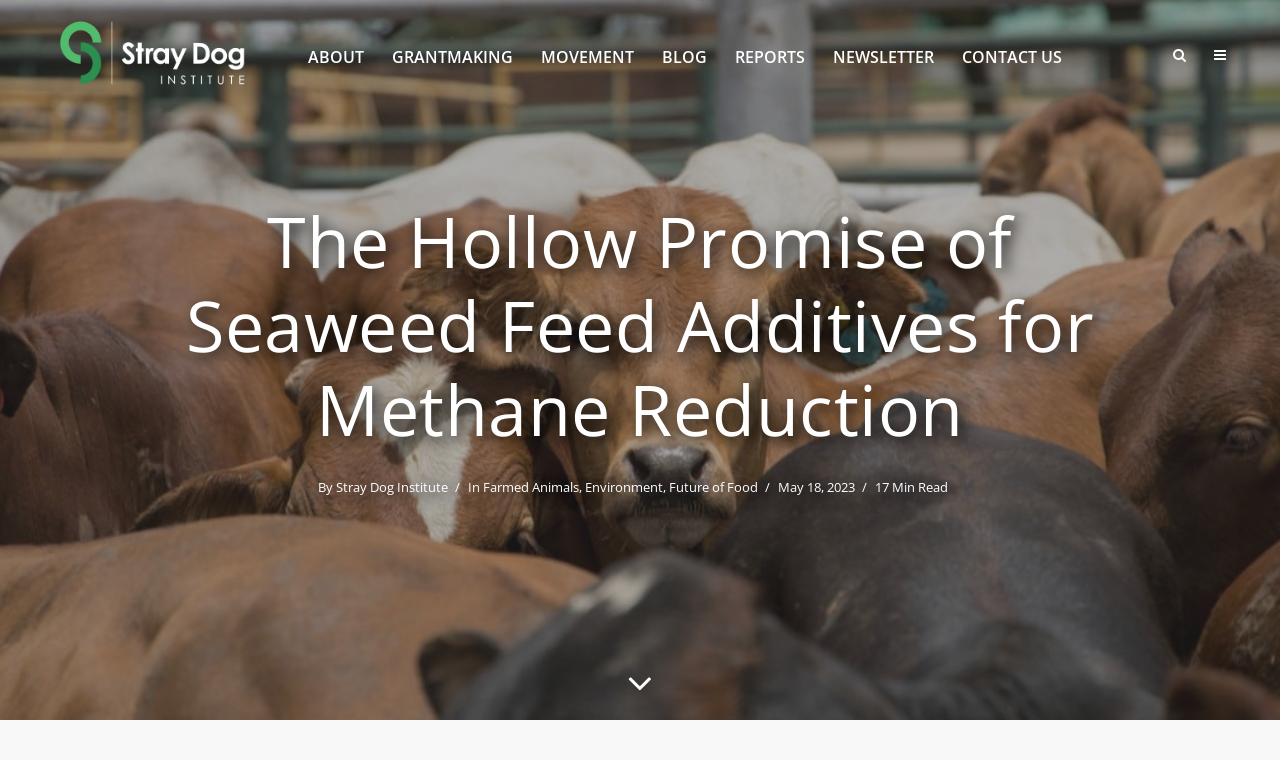

--- FILE ---
content_type: text/html; charset=UTF-8
request_url: https://straydoginstitute.org/the-hollow-promise-of-seaweed-feed-additives-for-methane-reduction/
body_size: 90062
content:
<!DOCTYPE html>
<html lang="en-US" class="no-js no-svg">
	<head> <script type="text/javascript">
/* <![CDATA[ */
 var gform;gform||(document.addEventListener("gform_main_scripts_loaded",function(){gform.scriptsLoaded=!0}),window.addEventListener("DOMContentLoaded",function(){gform.domLoaded=!0}),gform={domLoaded:!1,scriptsLoaded:!1,initializeOnLoaded:function(o){gform.domLoaded&&gform.scriptsLoaded?o():!gform.domLoaded&&gform.scriptsLoaded?window.addEventListener("DOMContentLoaded",o):document.addEventListener("gform_main_scripts_loaded",o)},hooks:{action:{},filter:{}},addAction:function(o,n,r,t){gform.addHook("action",o,n,r,t)},addFilter:function(o,n,r,t){gform.addHook("filter",o,n,r,t)},doAction:function(o){gform.doHook("action",o,arguments)},applyFilters:function(o){return gform.doHook("filter",o,arguments)},removeAction:function(o,n){gform.removeHook("action",o,n)},removeFilter:function(o,n,r){gform.removeHook("filter",o,n,r)},addHook:function(o,n,r,t,i){null==gform.hooks[o][n]&&(gform.hooks[o][n]=[]);var e=gform.hooks[o][n];null==i&&(i=n+"_"+e.length),gform.hooks[o][n].push({tag:i,callable:r,priority:t=null==t?10:t})},doHook:function(n,o,r){var t;if(r=Array.prototype.slice.call(r,1),null!=gform.hooks[n][o]&&((o=gform.hooks[n][o]).sort(function(o,n){return o.priority-n.priority}),o.forEach(function(o){"function"!=typeof(t=o.callable)&&(t=window[t]),"action"==n?t.apply(null,r):r[0]=t.apply(null,r)})),"filter"==n)return r[0]},removeHook:function(o,n,t,i){var r;null!=gform.hooks[o][n]&&(r=(r=gform.hooks[o][n]).filter(function(o,n,r){return!!(null!=i&&i!=o.tag||null!=t&&t!=o.priority)}),gform.hooks[o][n]=r)}}); 
/* ]]> */
</script>
<meta charset="UTF-8"><script>if(navigator.userAgent.match(/MSIE|Internet Explorer/i)||navigator.userAgent.match(/Trident\/7\..*?rv:11/i)){var href=document.location.href;if(!href.match(/[?&]nowprocket/)){if(href.indexOf("?")==-1){if(href.indexOf("#")==-1){document.location.href=href+"?nowprocket=1"}else{document.location.href=href.replace("#","?nowprocket=1#")}}else{if(href.indexOf("#")==-1){document.location.href=href+"&nowprocket=1"}else{document.location.href=href.replace("#","&nowprocket=1#")}}}}</script><script>(()=>{class RocketLazyLoadScripts{constructor(){this.v="1.2.5.1",this.triggerEvents=["keydown","mousedown","mousemove","touchmove","touchstart","touchend","wheel"],this.userEventHandler=this.t.bind(this),this.touchStartHandler=this.i.bind(this),this.touchMoveHandler=this.o.bind(this),this.touchEndHandler=this.h.bind(this),this.clickHandler=this.u.bind(this),this.interceptedClicks=[],this.interceptedClickListeners=[],this.l(this),window.addEventListener("pageshow",(t=>{this.persisted=t.persisted,this.everythingLoaded&&this.m()})),document.addEventListener("DOMContentLoaded",(()=>{this.p()})),this.delayedScripts={normal:[],async:[],defer:[]},this.trash=[],this.allJQueries=[]}k(t){document.hidden?t.t():(this.triggerEvents.forEach((e=>window.addEventListener(e,t.userEventHandler,{passive:!0}))),window.addEventListener("touchstart",t.touchStartHandler,{passive:!0}),window.addEventListener("mousedown",t.touchStartHandler),document.addEventListener("visibilitychange",t.userEventHandler))}_(){this.triggerEvents.forEach((t=>window.removeEventListener(t,this.userEventHandler,{passive:!0}))),document.removeEventListener("visibilitychange",this.userEventHandler)}i(t){"HTML"!==t.target.tagName&&(window.addEventListener("touchend",this.touchEndHandler),window.addEventListener("mouseup",this.touchEndHandler),window.addEventListener("touchmove",this.touchMoveHandler,{passive:!0}),window.addEventListener("mousemove",this.touchMoveHandler),t.target.addEventListener("click",this.clickHandler),this.L(t.target,!0),this.M(t.target,"onclick","rocket-onclick"),this.C())}o(t){window.removeEventListener("touchend",this.touchEndHandler),window.removeEventListener("mouseup",this.touchEndHandler),window.removeEventListener("touchmove",this.touchMoveHandler,{passive:!0}),window.removeEventListener("mousemove",this.touchMoveHandler),t.target.removeEventListener("click",this.clickHandler),this.L(t.target,!1),this.M(t.target,"rocket-onclick","onclick"),this.O()}h(){window.removeEventListener("touchend",this.touchEndHandler),window.removeEventListener("mouseup",this.touchEndHandler),window.removeEventListener("touchmove",this.touchMoveHandler,{passive:!0}),window.removeEventListener("mousemove",this.touchMoveHandler)}u(t){t.target.removeEventListener("click",this.clickHandler),this.L(t.target,!1),this.M(t.target,"rocket-onclick","onclick"),this.interceptedClicks.push(t),t.preventDefault(),t.stopPropagation(),t.stopImmediatePropagation(),this.O()}D(){window.removeEventListener("touchstart",this.touchStartHandler,{passive:!0}),window.removeEventListener("mousedown",this.touchStartHandler),this.interceptedClicks.forEach((t=>{t.target.dispatchEvent(new MouseEvent("click",{view:t.view,bubbles:!0,cancelable:!0}))}))}l(t){EventTarget.prototype.addEventListenerBase=EventTarget.prototype.addEventListener,EventTarget.prototype.addEventListener=function(e,i,o){"click"!==e||t.windowLoaded||i===t.clickHandler||t.interceptedClickListeners.push({target:this,func:i,options:o}),(this||window).addEventListenerBase(e,i,o)}}L(t,e){this.interceptedClickListeners.forEach((i=>{i.target===t&&(e?t.removeEventListener("click",i.func,i.options):t.addEventListener("click",i.func,i.options))})),t.parentNode!==document.documentElement&&this.L(t.parentNode,e)}S(){return new Promise((t=>{this.T?this.O=t:t()}))}C(){this.T=!0}O(){this.T=!1}M(t,e,i){t.hasAttribute&&t.hasAttribute(e)&&(event.target.setAttribute(i,event.target.getAttribute(e)),event.target.removeAttribute(e))}t(){this._(this),"loading"===document.readyState?document.addEventListener("DOMContentLoaded",this.R.bind(this)):this.R()}p(){let t=[];document.querySelectorAll("script[type=rocketlazyloadscript][data-rocket-src]").forEach((e=>{let i=e.getAttribute("data-rocket-src");if(i&&0!==i.indexOf("data:")){0===i.indexOf("//")&&(i=location.protocol+i);try{const o=new URL(i).origin;o!==location.origin&&t.push({src:o,crossOrigin:e.crossOrigin||"module"===e.getAttribute("data-rocket-type")})}catch(t){}}})),t=[...new Map(t.map((t=>[JSON.stringify(t),t]))).values()],this.j(t,"preconnect")}async R(){this.lastBreath=Date.now(),this.P(this),this.F(this),this.q(),this.A(),this.I(),await this.U(this.delayedScripts.normal),await this.U(this.delayedScripts.defer),await this.U(this.delayedScripts.async);try{await this.W(),await this.H(this),await this.J()}catch(t){console.error(t)}window.dispatchEvent(new Event("rocket-allScriptsLoaded")),this.everythingLoaded=!0,this.S().then((()=>{this.D()})),this.N()}A(){document.querySelectorAll("script[type=rocketlazyloadscript]").forEach((t=>{t.hasAttribute("data-rocket-src")?t.hasAttribute("async")&&!1!==t.async?this.delayedScripts.async.push(t):t.hasAttribute("defer")&&!1!==t.defer||"module"===t.getAttribute("data-rocket-type")?this.delayedScripts.defer.push(t):this.delayedScripts.normal.push(t):this.delayedScripts.normal.push(t)}))}async B(t){if(await this.G(),!0!==t.noModule||!("noModule"in HTMLScriptElement.prototype))return new Promise((e=>{let i;function o(){(i||t).setAttribute("data-rocket-status","executed"),e()}try{if(navigator.userAgent.indexOf("Firefox/")>0||""===navigator.vendor)i=document.createElement("script"),[...t.attributes].forEach((t=>{let e=t.nodeName;"type"!==e&&("data-rocket-type"===e&&(e="type"),"data-rocket-src"===e&&(e="src"),i.setAttribute(e,t.nodeValue))})),t.text&&(i.text=t.text),i.hasAttribute("src")?(i.addEventListener("load",o),i.addEventListener("error",(function(){i.setAttribute("data-rocket-status","failed"),e()})),setTimeout((()=>{i.isConnected||e()}),1)):(i.text=t.text,o()),t.parentNode.replaceChild(i,t);else{const i=t.getAttribute("data-rocket-type"),n=t.getAttribute("data-rocket-src");i?(t.type=i,t.removeAttribute("data-rocket-type")):t.removeAttribute("type"),t.addEventListener("load",o),t.addEventListener("error",(function(){t.setAttribute("data-rocket-status","failed"),e()})),n?(t.removeAttribute("data-rocket-src"),t.src=n):t.src="data:text/javascript;base64,"+window.btoa(unescape(encodeURIComponent(t.text)))}}catch(i){t.setAttribute("data-rocket-status","failed"),e()}}));t.setAttribute("data-rocket-status","skipped")}async U(t){const e=t.shift();return e&&e.isConnected?(await this.B(e),this.U(t)):Promise.resolve()}I(){this.j([...this.delayedScripts.normal,...this.delayedScripts.defer,...this.delayedScripts.async],"preload")}j(t,e){var i=document.createDocumentFragment();t.forEach((t=>{const o=t.getAttribute&&t.getAttribute("data-rocket-src")||t.src;if(o){const n=document.createElement("link");n.href=o,n.rel=e,"preconnect"!==e&&(n.as="script"),t.getAttribute&&"module"===t.getAttribute("data-rocket-type")&&(n.crossOrigin=!0),t.crossOrigin&&(n.crossOrigin=t.crossOrigin),t.integrity&&(n.integrity=t.integrity),i.appendChild(n),this.trash.push(n)}})),document.head.appendChild(i)}P(t){let e={};function i(i,o){return e[o].eventsToRewrite.indexOf(i)>=0&&!t.everythingLoaded?"rocket-"+i:i}function o(t,o){!function(t){e[t]||(e[t]={originalFunctions:{add:t.addEventListener,remove:t.removeEventListener},eventsToRewrite:[]},t.addEventListener=function(){arguments[0]=i(arguments[0],t),e[t].originalFunctions.add.apply(t,arguments)},t.removeEventListener=function(){arguments[0]=i(arguments[0],t),e[t].originalFunctions.remove.apply(t,arguments)})}(t),e[t].eventsToRewrite.push(o)}function n(e,i){let o=e[i];e[i]=null,Object.defineProperty(e,i,{get:()=>o||function(){},set(n){t.everythingLoaded?o=n:e["rocket"+i]=o=n}})}o(document,"DOMContentLoaded"),o(window,"DOMContentLoaded"),o(window,"load"),o(window,"pageshow"),o(document,"readystatechange"),n(document,"onreadystatechange"),n(window,"onload"),n(window,"onpageshow")}F(t){let e;function i(e){return t.everythingLoaded?e:e.split(" ").map((t=>"load"===t||0===t.indexOf("load.")?"rocket-jquery-load":t)).join(" ")}function o(o){if(o&&o.fn&&!t.allJQueries.includes(o)){o.fn.ready=o.fn.init.prototype.ready=function(e){return t.domReadyFired?e.bind(document)(o):document.addEventListener("rocket-DOMContentLoaded",(()=>e.bind(document)(o))),o([])};const e=o.fn.on;o.fn.on=o.fn.init.prototype.on=function(){return this[0]===window&&("string"==typeof arguments[0]||arguments[0]instanceof String?arguments[0]=i(arguments[0]):"object"==typeof arguments[0]&&Object.keys(arguments[0]).forEach((t=>{const e=arguments[0][t];delete arguments[0][t],arguments[0][i(t)]=e}))),e.apply(this,arguments),this},t.allJQueries.push(o)}e=o}o(window.jQuery),Object.defineProperty(window,"jQuery",{get:()=>e,set(t){o(t)}})}async H(t){const e=document.querySelector("script[data-webpack]");e&&(await async function(){return new Promise((t=>{e.addEventListener("load",t),e.addEventListener("error",t)}))}(),await t.K(),await t.H(t))}async W(){this.domReadyFired=!0,await this.G(),document.dispatchEvent(new Event("rocket-readystatechange")),await this.G(),document.rocketonreadystatechange&&document.rocketonreadystatechange(),await this.G(),document.dispatchEvent(new Event("rocket-DOMContentLoaded")),await this.G(),window.dispatchEvent(new Event("rocket-DOMContentLoaded"))}async J(){await this.G(),document.dispatchEvent(new Event("rocket-readystatechange")),await this.G(),document.rocketonreadystatechange&&document.rocketonreadystatechange(),await this.G(),window.dispatchEvent(new Event("rocket-load")),await this.G(),window.rocketonload&&window.rocketonload(),await this.G(),this.allJQueries.forEach((t=>t(window).trigger("rocket-jquery-load"))),await this.G();const t=new Event("rocket-pageshow");t.persisted=this.persisted,window.dispatchEvent(t),await this.G(),window.rocketonpageshow&&window.rocketonpageshow({persisted:this.persisted}),this.windowLoaded=!0}m(){document.onreadystatechange&&document.onreadystatechange(),window.onload&&window.onload(),window.onpageshow&&window.onpageshow({persisted:this.persisted})}q(){const t=new Map;document.write=document.writeln=function(e){const i=document.currentScript;i||console.error("WPRocket unable to document.write this: "+e);const o=document.createRange(),n=i.parentElement;let s=t.get(i);void 0===s&&(s=i.nextSibling,t.set(i,s));const c=document.createDocumentFragment();o.setStart(c,0),c.appendChild(o.createContextualFragment(e)),n.insertBefore(c,s)}}async G(){Date.now()-this.lastBreath>45&&(await this.K(),this.lastBreath=Date.now())}async K(){return document.hidden?new Promise((t=>setTimeout(t))):new Promise((t=>requestAnimationFrame(t)))}N(){this.trash.forEach((t=>t.remove()))}static run(){const t=new RocketLazyLoadScripts;t.k(t)}}RocketLazyLoadScripts.run()})();</script>
		
		<meta name="viewport" content="width=device-width, initial-scale=1">
		<link rel="profile" href="http://gmpg.org/xfn/11">
		<meta name='robots' content='index, follow, max-image-preview:large, max-snippet:-1, max-video-preview:-1' />
 	<link rel="preload" as="image" href="https://www.straydoginstitute.org/wp-content/uploads/2020/10/SDI-Logo-Official-Rev.png">
	    <link rel="preload" as="image" href="https://straydoginstitute.org/wp-content/uploads/2023/05/5-18-23-iStock-1302314885.jpg">
		<!-- Google Tag Manager -->
	<script type="rocketlazyloadscript">(function(w,d,s,l,i){w[l]=w[l]||[];w[l].push({'gtm.start':
	new Date().getTime(),event:'gtm.js'});var f=d.getElementsByTagName(s)[0],
	j=d.createElement(s),dl=l!='dataLayer'?'&l='+l:'';j.async=true;j.src=
	'https://www.googletagmanager.com/gtm.js?id='+i+dl;f.parentNode.insertBefore(j,f);
	})(window,document,'script','dataLayer','GTM-T6P7TLW');</script> 
	<!-- End Google Tag Manager -->
	
	<!-- This site is optimized with the Yoast SEO plugin v22.9 - https://yoast.com/wordpress/plugins/seo/ -->
	<title>The Hollow Promise of Seaweed Feed Additives for Methane Reduction - Stray Dog Institute</title><link rel="preload" as="font" href="https://fonts.gstatic.com/s/opensans/v40/memtYaGs126MiZpBA-UFUIcVXSCEkx2cmqvXlWqWuU6F.woff2" crossorigin><link rel="preload" as="font" href="https://fonts.gstatic.com/s/opensans/v40/memvYaGs126MiZpBA-UvWbX2vVnXBbObj2OVTS-muw.woff2" crossorigin><link rel="preload" as="font" href="https://straydoginstitute.org/wp-content/themes/typology/assets/fonts/fontawesome-webfont.woff2?v=4.7.0" crossorigin><link rel="preload" as="font" href="https://straydoginstitute.org/wp-content/plugins/meks-smart-social-widget/css/fonts/socicon.woff" crossorigin><link rel="preload" as="font" href="https://straydoginstitute.org/wp-content/plugins/meks-easy-social-share/assets/fonts/socicon.woff" crossorigin><style id="wpr-usedcss">:is(.ugb-highlight,.stk-highlight)[style*=background]{display:inline;padding:.1em .4em}.ugb-accordion.ugb-accordion--v2 .ugb-accordion__heading{align-items:center;cursor:pointer;display:flex;justify-content:space-between;margin:0;transition:margin .3s ease-in-out;will-change:margin}.ugb-accordion.ugb-accordion--v2 .ugb-accordion__heading .ugb-accordion__title{flex:1;margin:0!important;order:1}.ugb-accordion.ugb-accordion--v2 .ugb-accordion__heading:after{content:"";display:block;flex-shrink:0;order:2;width:26.25px}.ugb-accordion.ugb-accordion--v2 .ugb-accordion__heading:focus{outline-style:dotted;outline-width:1px}.ugb-accordion.ugb-accordion--v2 .ugb-accordion__content{opacity:1;overflow:hidden;transform:translateY(0);transition:max-height .3s ease-in-out,transform .3s ease-in-out,opacity .3s ease-in-out;will-change:max-height}.ugb-accordion.ugb-accordion--v2:not(.ugb-accordion--open) .ugb-accordion__heading{margin-bottom:0}.ugb-accordion.ugb-accordion--v2:not(.ugb-accordion--open) .ugb-accordion__content{max-height:0;opacity:0;transform:translateY(25px)}:where(.ugb-button-wrapper) .ugb-block-content{justify-content:center}:where(.ugb-icon) .ugb-icon__item{align-items:center;text-align:center}.ugb-notification__close-button{align-items:center;cursor:pointer;display:flex;font-size:8px;height:16px;justify-content:center;margin-right:30px;margin-top:30px;padding:.3rem 0 0;position:absolute!important;right:0;top:0;width:16px;z-index:2}.ugb-notification__close-button svg{height:auto;width:100%}#bp_container .bp-x,#bp_container .bp-x:hover{background:0 0!important}#bp_sv{margin:auto!important}:where(.ugb-main-block).ugb--has-block-background{background-position:50%;background-size:cover}:where(.ugb-main-block) .ugb-block-title{margin:0 0 64px}:where(.ugb-main-block) .ugb-block-title.ugb-block-title--with-subtitle{margin-bottom:16px}:where(.ugb-main-block) .ugb-block-description{margin:0 0 64px}[class*=ugb-] form[class*=-link],[class*=ugb-]+form[class*=-link],form[class*=ugb-][class*=-link]{align-items:center;display:flex;justify-content:center}@supports (-webkit-touch-callout:inherit){[class*=ugb-]{background-attachment:scroll!important}}@media (-ms-high-contrast:none){::-ms-backdrop{border-radius:9999px!important}}:root{--stk-block-width-default-detected:720px}:root{--content-width:720px}.js-parallax div[id|=jarallax-container]{overflow:hidden!important;background-color:inherit}.js-parallax div[id|=jarallax-container]>div{background-color:inherit;background-blend-mode:inherit;mix-blend-mode:inherit}.wp-block-kioken-rowlayout .js-parallax div[id|=jarallax-container]>div{mix-blend-mode:normal}.swiper-container{margin:0 auto;position:relative;overflow:hidden;list-style:none;padding:0;z-index:1}.swiper-wrapper{position:relative;width:100%;height:100%;z-index:1;display:-ms-flexbox;display:flex;-webkit-transition-property:-webkit-transform;transition-property:-webkit-transform;-o-transition-property:transform;transition-property:transform;transition-property:transform,-webkit-transform;transition-property:transform,-webkit-transform;-webkit-box-sizing:content-box;box-sizing:content-box}.swiper-wrapper{-webkit-transform:translate3d(0,0,0);transform:translate3d(0,0,0)}.kb_posa_full{position:absolute;width:100%;height:100%;top:0;left:0}#ui-datepicker-div.kioken-datepicker{display:none;background:#fff;-webkit-box-shadow:0 4px 40px rgba(2,0,0,.25);box-shadow:0 4px 40px rgba(2,0,0,.25);border-radius:3px;overflow:hidden;z-index:900!important}@media only screen and (min-width:769px){#ui-datepicker-div.kioken-datepicker{width:auto;max-width:600px;padding:1rem}}#ui-datepicker-div.kioken-datepicker .ui-widget-header{padding:1rem;margin:-1rem -1rem 0;color:#fff;background-color:#111}#ui-datepicker-div.kioken-datepicker .ui-state-disabled,#ui-datepicker-div.kioken-datepicker .ui-widget-content .ui-state-disabled,#ui-datepicker-div.kioken-datepicker .ui-widget-header .ui-state-disabled{background-image:none}#ui-datepicker-div.kioken-datepicker .ui-icon{display:block;width:24px;height:24px;text-indent:-99999px;overflow:hidden;background-position:center center;background-repeat:no-repeat;-webkit-transition:.3s linear;-o-transition:.3s linear;transition:all .3s linear 0s}#ui-datepicker-div.kioken-datepicker .ui-datepicker-next,#ui-datepicker-div.kioken-datepicker .ui-datepicker-prev{position:absolute;top:50%;width:24px;height:24px;margin-top:-12px;opacity:.7;-webkit-transition:.3s;-o-transition:.3s;transition:all .3s;cursor:pointer}#ui-datepicker-div.kioken-datepicker .ui-datepicker-next:hover,#ui-datepicker-div.kioken-datepicker .ui-datepicker-prev:hover{opacity:1}#ui-datepicker-div.kioken-datepicker .ui-datepicker-next span,#ui-datepicker-div.kioken-datepicker .ui-datepicker-prev span{display:block;position:absolute;top:0;left:0}#ui-datepicker-div.kioken-datepicker .ui-datepicker-next.ui-state-disabled,#ui-datepicker-div.kioken-datepicker .ui-datepicker-prev.ui-state-disabled{opacity:.15}#ui-datepicker-div.kioken-datepicker .ui-datepicker-prev{left:10px}#ui-datepicker-div.kioken-datepicker .ui-datepicker-prev .ui-icon{background-image:url('data:image/svg+xml;charset=UTF-8,<?xml version="1.0" ?><svg fill="rgba(255,255,255,0.99)" width="24" height="24" viewBox="0 0 24 24" xmlns="http://www.w3.org/2000/svg"><path d="M15.41 7.41L14 6l-6 6 6 6 1.41-1.41L10.83 12z"/></svg>')}#ui-datepicker-div.kioken-datepicker .ui-datepicker-next{right:10px}#ui-datepicker-div.kioken-datepicker .ui-datepicker-next .ui-icon{background-image:url('data:image/svg+xml;charset=UTF-8,<?xml version="1.0" ?><svg fill="rgba(255,255,255,0.99)" width="24" height="24" viewBox="0 0 24 24" xmlns="http://www.w3.org/2000/svg"><path d="M10 6L8.59 7.41 13.17 12l-4.58 4.59L10 18l6-6z"/></svg>')}#ui-datepicker-div.kioken-datepicker .ui-datepicker-title{text-align:center;font-size:1.125em;font-weight:700;text-transform:none;letter-spacing:0;line-height:35px;color:#fff}#ui-datepicker-div.kioken-datepicker table{width:100%;margin:0;border-spacing:0}#ui-datepicker-div.kioken-datepicker table td a,#ui-datepicker-div.kioken-datepicker table td span,#ui-datepicker-div.kioken-datepicker table th{padding:5px 10px;text-align:center;text-decoration:none;border-radius:3px}#ui-datepicker-div.kioken-datepicker table td a,#ui-datepicker-div.kioken-datepicker table td span{display:block}#ui-datepicker-div.kioken-datepicker table th{padding-top:10px;padding-bottom:10px;border:0}#ui-datepicker-div.kioken-datepicker .ui-datepicker-calendar tr th{font-size:1em;font-weight:700;text-transform:none;letter-spacing:0;color:#111;background-color:transparent}#ui-datepicker-div.kioken-datepicker .ui-datepicker-calendar tbody tr:first-child td{border-top:1px solid transparent}#ui-datepicker-div.kioken-datepicker .ui-datepicker-calendar tbody tr td.ui-state-disabled{color:rgba(0,0,0,.3)}#ui-datepicker-div.kioken-datepicker .ui-datepicker-calendar tbody tr td a.ui-state-default{-webkit-transition:.3s;-o-transition:.3s;transition:all .3s;color:#777;background-color:transparent;border:1px solid rgba(0,0,0,.1)}#ui-datepicker-div.kioken-datepicker .ui-datepicker-calendar tbody tr td a.ui-state-default:hover{border-color:#111;color:#111}#ui-datepicker-div.kioken-datepicker .ui-datepicker-calendar tbody tr td a.ui-state-default.ui-state-highlight{position:relative;color:#fff;background-color:#111;border-color:transparent}#ui-datepicker-div.kioken-datepicker .ui-datepicker-calendar tbody tr td a.ui-state-default.ui-state-highlight:before{content:'';position:absolute;top:5px;right:5px;width:4px;height:4px;border-radius:10px;background-color:#fff}#ui-datepicker-div.kioken-datepicker .ui-datepicker-calendar tbody tr td a.ui-state-default.ui-state-active{color:#fff;background-color:#2e8b57;border-color:transparent}#ui-datepicker-div.kioken-datepicker .ui-state-disabled{cursor:default}body{overflow-x:hidden}div[class^=wp-block-kioken]{-webkit-box-sizing:border-box;box-sizing:border-box}div[class^=wp-block-kioken] *,div[class^=wp-block-kioken] ::after,div[class^=wp-block-kioken] ::before{-webkit-box-sizing:border-box;box-sizing:border-box}.has-animator{visibility:hidden;will-change:transform;-webkit-transform-style:preserve-3d;transform-style:preserve-3d}.has-animator[data-anim-from=revealer]{position:relative}.has-animator .revealer,.has-animator .revealer-before{background:#fff}.has-animator .revealer-before{z-index:100;will-change:opacity;-webkit-transition:opacity 1s cubic-bezier(.05, .2, .1, 1);-o-transition:opacity 1s cubic-bezier(.05, .2, .1, 1);transition:opacity 1s cubic-bezier(.05, .2, .1, 1)}.has-animator .revealer{background:#fff;z-index:101}.ext-vt-fliprotation{-webkit-transform:rotateZ(180deg);-ms-transform:rotate(180deg);transform:rotateZ(180deg)}.wp-block-kioken-accordion .kioken-accordion-item-heading{position:relative;display:block;padding:.75em 0;padding-right:46px;font-weight:500;color:#444;text-decoration:none;cursor:pointer;border-bottom:none;-webkit-box-shadow:none;box-shadow:none;-webkit-transition:opacity .15s;-o-transition:opacity .15s;transition:.15s opacity;will-change:opacity;opacity:.5}.wp-block-kioken-accordion .kioken-accordion-item-heading:hover{opacity:1}.wp-block-kioken-accordion .kioken-accordion-item-content{display:none;padding:.75em 0}.wp-block-kioken-accordion .kioken-accordion-item-active .kioken-accordion-item-heading{opacity:1}.wp-block-kioken-accordion .kioken-accordion-item-active .kioken-accordion-item-content{display:block}.entry-content>.wp-block-kioken-rowlayout{padding-left:0;padding-right:0}.kt-row-column-wrap{padding:25px 0;display:-ms-flexbox;display:flex;-ms-flex-wrap:nowrap;flex-wrap:nowrap;-ms-flex-pack:justify;justify-content:space-between;position:relative;z-index:auto}.alignfull .kt-row-column-wrap{padding-left:0;padding-right:0}.wp-block-kioken-column{position:relative}.wp-block-kioken-column .kt-inside-inner-col{position:relative;z-index:1}.wp-block-kioken-column{display:-ms-flexbox;display:flex;-ms-flex-direction:column;flex-direction:column;z-index:1;min-width:0;min-height:0}.wp-block-kioken-rowlayout:after{clear:both;content:'';display:table}#content .entry-content .wp-block-kioken-rowlayout.alignfull{text-align:inherit;margin-bottom:0}@media (min-width:767px){.kt-row-column-wrap:not(.kt-gutter-none)>.wp-block-kioken-column:last-child{margin-right:0}}@media (max-width:766px){.kt-row-column-wrap:not(.kt-gutter-none):not(.kt-mobile-layout-row):not(.kt-m-colapse-right-to-left)>.wp-block-kioken-column:last-child{margin-right:0}}.kt-inside-inner-col{-webkit-transition:color .4s cubic-bezier(.455, .03, .515, .955),-webkit-box-shadow .4s cubic-bezier(.455, .03, .515, .955);transition:color .4s cubic-bezier(.455, .03, .515, .955),-webkit-box-shadow .4s cubic-bezier(.455, .03, .515, .955);-o-transition:box-shadow .4s cubic-bezier(.455, .03, .515, .955),color .4s cubic-bezier(.455, .03, .515, .955);transition:box-shadow .4s cubic-bezier(.455, .03, .515, .955),color .4s cubic-bezier(.455, .03, .515, .955);transition:box-shadow .4s cubic-bezier(.455, .03, .515, .955),color .4s cubic-bezier(.455, .03, .515, .955),-webkit-box-shadow .4s cubic-bezier(.455, .03, .515, .955)}.wp-block-kioken-column{background-color:transparent!important}.wp-block-kioken-wrapper{position:relative;background:0 0!important}.wp-block-kioken-wrapper.has-scrollax{z-index:10}.wp-block-kioken-wrapper.has-scrollax>.kt-inner{will-change:transform;-webkit-backface-visibility:hidden;backface-visibility:hidden}.wp-block-kioken-wrapper .kinetic{position:relative;z-index:auto}.wp-block-kioken-wrapper .kinetic>:not(.kt-absolute-bg){position:relative;z-index:1}.wp-block-kioken-wrapper.has-transition>.kt-inner>.kinetic{opacity:0}.wp-block-kioken-wrapper.has-transition[data-trans-effect=flipInH],.wp-block-kioken-wrapper.has-transition[data-trans-effect=flipInV]{-webkit-backface-visibility:hidden;backface-visibility:hidden}.wp-block-kioken-wrapper.has-transition[data-trans-effect=flipInH]>.kt-inner,.wp-block-kioken-wrapper.has-transition[data-trans-effect=flipInV]>.kt-inner{-webkit-perspective:50em;perspective:50em}.wp-block-kioken-wrapper.has-transition[data-trans-effect=flipInH] .kinetic,.wp-block-kioken-wrapper.has-transition[data-trans-effect=flipInV] .kinetic{-webkit-backface-visibility:hidden;backface-visibility:hidden;-webkit-transform-style:preserve-3d;transform-style:preserve-3d}.wp-block-kioken-wrapper.has-transition[data-trans-effect=flipInH]>*,.wp-block-kioken-wrapper.has-transition[data-trans-effect=flipInV]>*{-webkit-transform:translateZ(0);transform:translateZ(0)}.wp-block-kioken-wrapper.has-transition[data-trans-effect=curtain] .kt-inner{overflow:hidden}.wp-block-kioken-wrapper.has-transition[data-trans-effect=curtain] .kinetic{-webkit-transition:opacity .6s,-webkit-transform .8s;transition:opacity .6s,-webkit-transform .8s;-o-transition:opacity .6s,transform .8s;transition:opacity .6s,transform .8s;transition:opacity .6s,transform .8s,-webkit-transform .8s;-webkit-transition-delay:.1s;-o-transition-delay:.1s;transition-delay:.1s}.wp-block-kioken-wrapper.has-transition[data-trans-effect=curtain] .kinetic>*{-webkit-transition:margin-top .4s;-o-transition:margin-top .4s;transition:margin-top .4s}.wp-block-kioken-wrapper.has-transition[data-trans-effect=curtain] .kt-inner{position:relative}.wp-block-kioken-wrapper.has-transition[data-trans-effect=curtain] .curtain{position:absolute;background:#fff;top:0;left:0;z-index:100;width:100%;height:100%;-webkit-transform:scaleX(0);-ms-transform:scaleX(0);transform:scaleX(0);will-change:transform}.wp-block-kioken-splitheading{position:relative}.wp-block-kioken-splitheading .heading-line{overflow:hidden;position:relative}.wp-block-kioken-splitheading .kt-heading-text{margin:0;display:inline-block}.wp-block-kioken-splitheading.has-transition[data-trans-effect=reveal] .heading-line>*{-webkit-transform:translateY(120%);-ms-transform:translateY(120%);transform:translateY(120%)}.wp-block-kioken-testimonials-carousel{position:relative;margin-bottom:3rem!important}.wp-block-kioken-testimonials-carousel p{margin-top:0;margin-bottom:0}.wp-block-kioken-testimonials-carousel .swp_btn_wrap{position:absolute;bottom:-2em;left:0;display:-ms-flexbox;display:flex;width:100%;-ms-flex-align:center;align-items:center;-ms-flex-pack:center;justify-content:center;display:none}.wp-block-kioken-testimonials-carousel .swp_btn_wrap button{position:relative;color:currentColor;z-index:1;border:none;outline:0;padding:10px;line-height:10px;background:#fff;cursor:pointer;-webkit-transition:opacity .4s;-o-transition:opacity .4s;transition:opacity .4s;opacity:.6}.wp-block-kioken-testimonials-carousel .swp_btn_wrap button:hover{opacity:1}.wp-block-kioken-testimonials-carousel .swp_btn_wrap button[aria-disabled=true]{opacity:.1}.wp-block-kioken-testimonials-carousel .swp_btn_wrap button.swp-go-next{margin-left:.5rem}.wp-block-kioken-testimonials-carousel.swp-ready{padding-bottom:1rem}.wp-block-kioken-testimonials-carousel.swp-ready .swp_btn_wrap{display:-ms-flexbox;display:flex}.wp-block-kioken-testimonials-carousel.swp-ready .swiper-container .swiper-wrapper{-webkit-transition-timing-function:cubic-bezier(0.215,0.61,0.355,1);-o-transition-timing-function:cubic-bezier(0.215,0.61,0.355,1);transition-timing-function:cubic-bezier(0.215,0.61,0.355,1)}.wp-block-kioken-tabs .kioken-tabs-buttons{-ms-flex-wrap:wrap;flex-wrap:wrap;margin-bottom:1em}.wp-block-kioken-tabs .kioken-tabs-buttons>.kioken-tabs-buttons-item{padding:.5em 1.5em;margin-right:5px;font-weight:500;color:inherit;text-decoration:none;background-color:transparent;border:1px solid transparent;border-top-left-radius:3px;border-top-right-radius:3px;border-bottom-width:0;border-style:solid;-webkit-box-shadow:none;box-shadow:none;opacity:.6;-webkit-transition:border-color .15s,background-color .15s,opacity .15s;-o-transition:border-color .15s,background-color .15s,opacity .15s;transition:.15s border-color,.15s background-color,.15s opacity;will-change:border-color,background-color,opacity;-webkit-transition:.4s;-o-transition:.4s;transition:all .4s}.wp-block-kioken-tabs .kioken-tabs-buttons>.kioken-tabs-buttons-item:hover{border-color:#dee2e6;opacity:1;-webkit-box-shadow:none;box-shadow:none}.wp-block-kioken-tabs .kioken-tabs-buttons>.kioken-tabs-buttons-item:active,.wp-block-kioken-tabs .kioken-tabs-buttons>.kioken-tabs-buttons-item:focus{-webkit-box-shadow:none;box-shadow:none}.wp-block-kioken-tabs .kioken-tabs-buttons>.kioken-tabs-buttons-item strong{color:inherit}.wp-block-kioken-tabs .kioken-tabs-buttons>.kioken-tabs-buttons-item.kioken-tabs-buttons-item-active{background-color:#fff;border-color:#dee2e6;border-bottom-color:#fff;opacity:1}.wp-block-kioken-tabs .kioken-tabs-content{margin-top:-1em;border:1px solid #dee2e6}.wp-block-kioken-features{background:0 0!important}.wp-block-kioken-features{position:relative}.wp-block-kioken-features .js-parallax div[id|=jarallax-container]{border-radius:inherit}.wp-block-kioken-features .wp-block-kioken-feature{display:-ms-flexbox;display:flex;-ms-flex:1;flex:1;-ms-flex-direction:column;flex-direction:column;-ms-flex-pack:center;justify-content:center;margin:0;max-width:100%;position:relative;min-width:0;min-height:0;word-break:break-word;background:0 0!important;color:currentColor!important}.wp-block-kioken-features .wp-block-kioken-feature:first-of-type{margin-left:0}.wp-block-kioken-features .wp-block-kioken-feature:last-of-type,.wp-block-kioken-features .wp-block-kioken-feature:nth-of-type(4){margin-right:0}.wp-block-kioken-features .wp-block-kioken-feature h1,.wp-block-kioken-features .wp-block-kioken-feature h2,.wp-block-kioken-features .wp-block-kioken-feature h3,.wp-block-kioken-features .wp-block-kioken-feature h4,.wp-block-kioken-features .wp-block-kioken-feature h5,.wp-block-kioken-features .wp-block-kioken-feature h6{margin:0;margin-bottom:15px;padding:0}.wp-block-kioken-features .wp-block-kioken-feature p{margin-top:0}.wp-block-kioken-features .wp-block-kioken-feature p:not(.has-background){padding-top:0}.wp-block-kioken-features .wp-block-kioken-feature>:last-child{margin-bottom:0}.wp-block-kioken-features .wp-block-kioken-feature:hover{z-index:100}.wp-block-kioken-features .wp-block-kioken-feature__inner{position:relative}.wp-block-kioken-features .wp-block-kioken-feature__inner>*{position:relative}.fa{-moz-osx-font-smoothing:grayscale;-webkit-font-smoothing:antialiased;display:inline-block;font-style:normal;font-variant:normal;text-rendering:auto;line-height:1}.fa{font-family:"Font Awesome 5 Free"}.fa{font-weight:900}.wp-block-getwid-section__wrapper{position:relative;display:-webkit-box;display:-ms-flexbox;display:flex;-webkit-box-pack:center;-ms-flex-pack:center;justify-content:center;-webkit-box-align:center;-ms-flex-align:center;align-items:center;height:100%;padding:1em;min-width:70px}.wp-block-getwid-section__background-video-youtube{position:absolute;top:0;bottom:0;left:0;right:0}.getwid-background-video-controls{position:absolute;top:0;right:0;z-index:10;display:-webkit-box;display:-ms-flexbox;display:flex;-webkit-box-orient:vertical;-webkit-box-direction:normal;-ms-flex-direction:column;flex-direction:column}.getwid-background-video-controls .getwid-background-video-mute,.getwid-background-video-controls .getwid-background-video-play{background:0 0;border:0;color:#fff;padding:1em;text-shadow:0 0 3px rgba(0,0,0,.5);opacity:.75;-webkit-box-shadow:none;box-shadow:none;text-decoration:none}.getwid-background-video-controls .getwid-background-video-mute:after,.getwid-background-video-controls .getwid-background-video-mute:before,.getwid-background-video-controls .getwid-background-video-play:after,.getwid-background-video-controls .getwid-background-video-play:before{display:none}.getwid-background-video-controls .getwid-background-video-mute:focus,.getwid-background-video-controls .getwid-background-video-mute:hover,.getwid-background-video-controls .getwid-background-video-play:focus,.getwid-background-video-controls .getwid-background-video-play:hover{background:0 0;border:0;color:#fff;opacity:1;text-decoration:none;-webkit-box-shadow:none;box-shadow:none}.getwid-background-video-controls .getwid-background-video-mute:hover,.getwid-background-video-controls .getwid-background-video-play:hover{cursor:pointer}.getwid-background-video-controls .getwid-background-video-mute:focus,.getwid-background-video-controls .getwid-background-video-play:focus{outline:0}.getwid-background-video-controls .getwid-background-video-mute:first-child,.getwid-background-video-controls .getwid-background-video-play:first-child{padding-bottom:.5em}.getwid-background-video-controls .getwid-background-video-mute:last-child,.getwid-background-video-controls .getwid-background-video-play:last-child{padding-top:.5em}.getwid-background-video-controls .getwid-background-video-mute i,.getwid-background-video-controls .getwid-background-video-play i{width:1em;height:1em;display:-webkit-box;display:-ms-flexbox;display:flex;-webkit-box-pack:center;-ms-flex-pack:center;justify-content:center;-webkit-box-align:center;-ms-flex-align:center;align-items:center}.getwid-background-video-controls .getwid-icon{font-family:'Font Awesome 5 Free';font-weight:400;font-style:normal}.getwid-background-video-controls .getwid-icon-play:before{content:"\f144"}.getwid-background-video-controls .getwid-icon-pause:before{content:"\f28b"}.getwid-background-video-controls .getwid-icon-mute{font-weight:900}.getwid-background-video-controls .getwid-icon-mute:before{content:"\f6a9"}.getwid-background-video-controls .getwid-icon-volume-up{font-weight:900}.getwid-background-video-controls .getwid-icon-volume-up:before{content:"\f028"}.wp-block-getwid-media-text-slider__content{margin-bottom:0}.wp-block-getwid-media-text-slider-slide{height:auto}.wp-block-getwid-media-text-slider-slide-content__content{-webkit-transition:opacity .5s;transition:opacity .5s ease}.wp-block-getwid-media-text-slider-slide-content__content{position:relative;height:100%;color:#fff}.wp-block-getwid-media-text-slider-slide-content__content h1,.wp-block-getwid-media-text-slider-slide-content__content h2,.wp-block-getwid-media-text-slider-slide-content__content h3,.wp-block-getwid-media-text-slider-slide-content__content h4,.wp-block-getwid-media-text-slider-slide-content__content h5,.wp-block-getwid-media-text-slider-slide-content__content h6,.wp-block-getwid-media-text-slider-slide-content__content p{color:inherit}.wp-block-getwid-icon-box__icon-wrapper{display:inline-block;line-height:1;padding:16px;font-size:64px;text-align:center}.wp-block-getwid-icon-box__icon-wrapper i{display:block;height:1em;width:1em;position:relative}.wp-block-getwid-icon-box__icon-wrapper i:before{position:absolute;left:50%;-webkit-transform:translateX(-50%);transform:translateX(-50%)}.wp-block-getwid-tabs{position:relative}.wp-block-getwid-tabs__nav-links{list-style:none;display:-webkit-box;display:-ms-flexbox;display:flex;-ms-flex-wrap:wrap;flex-wrap:wrap;-webkit-box-align:center;-ms-flex-align:center;align-items:center;padding:0;margin:0 0 -1px}.wp-block-getwid-tabs__nav-link{margin:0 5px 0 0;padding:0;position:relative;border:1px solid transparent;border-bottom:0}.wp-block-getwid-tabs__nav-link:last-child{margin-right:0}.wp-block-getwid-tabs__nav-link:after,.wp-block-getwid-tabs__nav-link:before{display:none}.wp-block-getwid-tabs__nav-link:hover{border-color:#ebeef1}.wp-block-getwid-tabs__nav-link a{padding:.5em .75em!important;display:block;text-decoration:none;border:0;-webkit-box-shadow:none;box-shadow:none}.wp-block-getwid-tabs__nav-link a:focus{border:0;outline:0;-webkit-box-shadow:none;box-shadow:none}.wp-block-getwid-tabs__nav-link a:hover{text-decoration:none}.wp-block-getwid-tabs__tab-content-wrapper{height:0;overflow:hidden;display:block!important;position:absolute}.wp-block-getwid-tabs__tab-content-wrapper.is-active-tab,.wp-block-getwid-tabs__tab-content-wrapper[aria-hidden=false]{height:auto;overflow:visible;position:static}.wp-block-getwid-tabs__tab-content{border:1px solid #ebeef1;padding:1.5em}.wp-block-getwid-tabs__tab-content:after{content:"";display:table;clear:both}.wp-block-getwid-tabs__tab-content>:first-child{margin-top:0}.wp-block-getwid-tabs__tab-content>:last-child{margin-bottom:0}.wp-block-getwid-accordion__content{padding:1.5em;border-right:1px solid #eee;border-left:1px solid #eee;border-bottom:1px solid #eee}.wp-block-getwid-accordion__content:after{content:"";display:table;clear:both}.wp-block-getwid-accordion__content>:first-child{margin-top:0}.wp-block-getwid-accordion__content>:last-child{margin-bottom:0}.wp-block-getwid-toggle__row{margin:0}.wp-block-getwid-toggle__row:first-child .wp-block-getwid-toggle__header-wrapper{border-top:1px solid #eee}.wp-block-getwid-toggle__row>.wp-block-getwid-toggle__content{display:none}.wp-block-getwid-toggle__row.is-active>.wp-block-getwid-toggle__content{display:block}.wp-block-getwid-toggle__content{padding:1.5em;border-right:1px solid #eee;border-left:1px solid #eee;border-bottom:1px solid #eee}.wp-block-getwid-toggle__content:after{content:"";display:table;clear:both}.wp-block-getwid-toggle__content>:first-child{margin-top:0}.wp-block-getwid-toggle__content>:last-child{margin-bottom:0}.wp-block-getwid-toggle__content-wrapper{height:0;overflow:hidden;display:block!important}.wp-block-getwid-toggle__row.is-active>.wp-block-getwid-toggle__content-wrapper{height:auto;overflow:visible}.wp-block-getwid-progress-bar{width:100%;position:relative}.wp-block-getwid-captcha{margin-bottom:1em}.wp-block-getwid-post-carousel__wrapper:not(.slick-initialized)>:not(:first-child){display:none}.wp-block-getwid-post-slider__content:not(.slick-initialized)>:not(:first-child){display:none}.wp-block-getwid-video-popup__link{max-width:450px;display:inline-block}.wp-block-getwid-image-hotspot__tooltip{padding:10px;text-align:center}.wp-block-getwid-image-hotspot__tooltip-title{font-size:16px;font-weight:700}.wp-block-getwid-image-hotspot__tooltip-title:last-child{margin-bottom:0}.wp-block-getwid-image-hotspot__tooltip-title:empty{display:none}.wp-block-getwid-image-hotspot__tooltip-content{font-size:12px;margin-top:.75em}.wp-block-getwid-image-hotspot__tooltip-content:empty{display:none}.wp-block-getwid-image-hotspot__tooltip-content iframe,.wp-block-getwid-image-hotspot__tooltip-content img{max-width:100%}.wp-block-getwid-content-timeline-item{margin-bottom:20px}@media screen and (min-width:992px){.wp-block-getwid-content-timeline-item.is-hidden{visibility:hidden}}[data-animation] .wp-block-getwid-icon-box__icon-wrapper,[data-animation] .wp-block-getwid-image-box__image-wrapper{-webkit-transition:.3s;transition:.3s ease;-webkit-transform:none;transform:none}.getwid-icon{font-style:normal}@font-face{font-family:'Open Sans';font-style:italic;font-weight:400;font-stretch:100%;font-display:swap;src:url(https://fonts.gstatic.com/s/opensans/v40/memtYaGs126MiZpBA-UFUIcVXSCEkx2cmqvXlWqWuU6F.woff2) format('woff2');unicode-range:U+0000-00FF,U+0131,U+0152-0153,U+02BB-02BC,U+02C6,U+02DA,U+02DC,U+0304,U+0308,U+0329,U+2000-206F,U+20AC,U+2122,U+2191,U+2193,U+2212,U+2215,U+FEFF,U+FFFD}@font-face{font-family:'Open Sans';font-style:italic;font-weight:700;font-stretch:100%;font-display:swap;src:url(https://fonts.gstatic.com/s/opensans/v40/memtYaGs126MiZpBA-UFUIcVXSCEkx2cmqvXlWqWuU6F.woff2) format('woff2');unicode-range:U+0000-00FF,U+0131,U+0152-0153,U+02BB-02BC,U+02C6,U+02DA,U+02DC,U+0304,U+0308,U+0329,U+2000-206F,U+20AC,U+2122,U+2191,U+2193,U+2212,U+2215,U+FEFF,U+FFFD}@font-face{font-family:'Open Sans';font-style:normal;font-weight:400;font-stretch:100%;font-display:swap;src:url(https://fonts.gstatic.com/s/opensans/v40/memvYaGs126MiZpBA-UvWbX2vVnXBbObj2OVTS-muw.woff2) format('woff2');unicode-range:U+0000-00FF,U+0131,U+0152-0153,U+02BB-02BC,U+02C6,U+02DA,U+02DC,U+0304,U+0308,U+0329,U+2000-206F,U+20AC,U+2122,U+2191,U+2193,U+2212,U+2215,U+FEFF,U+FFFD}@font-face{font-family:'Open Sans';font-style:normal;font-weight:700;font-stretch:100%;font-display:swap;src:url(https://fonts.gstatic.com/s/opensans/v40/memvYaGs126MiZpBA-UvWbX2vVnXBbObj2OVTS-muw.woff2) format('woff2');unicode-range:U+0000-00FF,U+0131,U+0152-0153,U+02BB-02BC,U+02C6,U+02DA,U+02DC,U+0304,U+0308,U+0329,U+2000-206F,U+20AC,U+2122,U+2191,U+2193,U+2212,U+2215,U+FEFF,U+FFFD}body{font-family:"Open Sans",sans-serif;font-size:16px;font-style:normal;font-weight:400}.wp-block-heading,h1,h1.entry-title,h2,h2.wp-block-heading,h3,h3.wp-block-heading,h4,h4.wp-block-heading,h5,h5.wp-block-heading,h6,h6.wp-block-heading{font-family:"Open Sans",sans-serif;font-style:normal;font-weight:400}.document-gallery .document-icon{text-align:center}.document-gallery .document-icon img{width:89px;max-width:100%;border:0;margin:0 auto}.document-gallery .document-icon a{font-size:10px;line-height:12px}.document-gallery .document-icon{margin:5px 0 0}.document-gallery .document-icon .title{display:block;text-align:center}.dg-paginate-wrapper .paginate{text-align:center}.document-gallery .document-icon{display:inline-block;vertical-align:top;overflow:hidden}.mks_accordion_item,.mks_toggle{margin:0;display:block;border:1px solid;border-bottom:none}.mks_accordion,.mks_toggle{border-bottom:1px solid}.mks_accordion,.mks_toggle{margin:0 0 20px}.mks_accordion_active{border-bottom:none}.mks_accordion_heading,.mks_toggle_heading{cursor:pointer;display:block;line-height:1.2em;position:relative;padding:15px 60px 15px 20px;margin:0;font-weight:400}.mks_accordion>p,.mks_toggle>p{display:none}.mks_accordion_content,.mks_toggle_content{display:none;border-top:1px solid;padding:20px}.mks_accordion_active .mks_toggle_content,.mks_toggle_active .mks_toggle_content{display:block}.mks_accordion_content p:last-child,.mks_toggle_content p:last-child{margin-bottom:0}.mks_accordion_active .fa-minus,.mks_toggle_active .fa-minus{display:block}.mks_accordion .fa-plus,.mks_toggle .fa-plus{display:block}.mks_accordion_active .fa-plus,.mks_toggle_active .fa-plus{display:none}.mks_accordion_heading i,.mks_toggle_heading i{display:none;position:absolute;font-size:14px;line-height:20px;margin:-10px 0 0;top:50%;right:20px}.mks_tabs{display:none;overflow:hidden;padding:40px 0 0;position:relative;margin:0 0 20px}.mks_tabs_nav{position:absolute;top:0;left:0;height:41px;display:block;width:100%;z-index:1}.mks_tab_item{position:relative;display:block;padding:20px;border:1px solid}.mks_tab_nav_item.active{border-bottom:1px solid #fff}.mks_tab_nav_item{display:block;float:left;margin:0 8px 0 0;border:1px solid;border-bottom:1px solid;height:39px;line-height:39px;padding:0 20px;text-decoration:none;-webkit-box-sizing:content-box;-moz-box-sizing:content-box;-ms-box-sizing:content-box;box-sizing:content-box}.mks_tab_nav_item:hover{cursor:pointer}.mks_tabs.vertical{padding:0 0 0 19.9%}.mks_tabs.vertical .mks_tab_nav_item{width:100%;-webkit-box-sizing:border-box;-moz-box-sizing:border-box;-ms-box-sizing:border-box;box-sizing:border-box;border-bottom:1px solid;margin:0 0 -1px;min-height:39px}.mks_tabs.vertical .mks_tabs_nav{width:20%;height:100%}.mks_tabs.vertical .mks_tab_nav_item.active{border-bottom:1px solid;border-right:1px solid #fff}.mks_tabs.vertical .mks_tab_item{border-left:1px solid;min-height:200px}@media only screen and (max-width:479px){.mks_tab_nav_item{padding:0 10px}}@keyframes ppress-dual-ring{0%{transform:rotate(0)}to{transform:rotate(360deg)}}.ppress-checkout__form *{--ppress-heading-fs:22px;--ppress-body-fs:16px;--ppress-btn-color:#2563eb;-webkit-box-sizing:border-box;-moz-box-sizing:border-box;box-sizing:border-box;font-size:var(--ppress-body-fs)}.ppress-checkout__form{margin:1px auto 10px;max-width:100%;width:100%;line-height:20px;position:relative}.ppress-checkout__form p{margin:0 0 5px;padding:0}.ppress-checkout__form{display:flex;flex-wrap:wrap}.ppress-checkout__form .ppress-checkout_order_summary__bottom_details *{font-size:var(--ppress-body-fs)}.ppress-checkout__form .ppress-checkout_order_summary__bottom_details{padding:10px 20px}.ppress-checkout__form a.ppress-checkout-show-login-form{cursor:pointer;float:right;font-size:14px;font-weight:400;line-height:35px;margin:0;padding:0;text-decoration:none;vertical-align:baseline}.ppress-checkout__form .ppress-checkout-form__payment_method{border-top:1px solid #ddd;padding:0}.ppress-checkout__form .ppress-checkout-form__payment_method:first-of-type{border-top:none;border-bottom:none}.ppress-checkout__form .ppress-checkout-form__terms_condition__content{border:1px solid #e5e7eb;padding:20px;max-height:200px;overflow:auto;border-radius:6px;display:none;margin:0 0 20px}.ppress-checkout__form .ppress-checkout__form__preloader{position:absolute;top:0;width:100%;height:100%;background:rgba(250,250,250,.9);z-index:99995}.ppress-checkout__form .ppress-checkout__form__spinner{display:block;width:85px;height:85px;top:40%;right:50%;text-align:center;margin:auto;position:fixed}.ppress-checkout__form .ppress-checkout__form__spinner:after{content:" ";display:block;width:70px;height:70px;margin:8px;border-radius:50%;border:6px solid #212529;border-color:#212529 transparent;animation:1.2s linear infinite ppress-dual-ring}.ppress-checkout__form .ppress-checkout-alert{width:100%;padding:12px 16px;border-radius:6px;margin:10px 0}.ppress-checkout__form .ppress-checkout-alert ul{margin:0 0 0 16px;padding:0;list-style-type:disc}.ppress-checkout__form .ppress-checkout-alert li{font-size:var(--ppress-body-fs);font-weight:400;margin:0!important;padding:0!important;line-height:22px}.ppress-checkout__form .ppress-checkout-alert li strong,.ppress-checkout__form .ppress-checkout-alert p{font-size:var(--ppress-body-fs);margin:0!important;padding:0!important;line-height:22px}.ppress-checkout__form .ppress-checkout-alert li strong{font-weight:700}.ppress-checkout__form .ppress-checkout-alert p{font-weight:500}.flatpickr-current-month .flatpickr-monthDropdown-months{display:inline-block!important}#pp-pass-strength-result{background-color:#eee;border:1px solid #ddd;color:#23282d;padding:3px 5px;text-align:center;width:100%;-webkit-box-sizing:border-box;-moz-box-sizing:border-box;box-sizing:border-box}#pp-pass-strength-result.short{background-color:#f1adad;border-color:#e35b5b;opacity:1}#pp-pass-strength-result.bad{background-color:#fbc5a9;border-color:#f78b53;opacity:1}#pp-pass-strength-result.good{background-color:#ffe399;border-color:#ffc733;opacity:1}#pp-pass-strength-result.strong{background-color:#c1e1b9;border-color:#83c373;opacity:1}.pp-form-container *{-webkit-box-sizing:border-box;-moz-box-sizing:border-box;box-sizing:border-box}.pp-form-container .pp-form-wrapper.ppBuildScratch.ppfl-material .pp-form-field-wrap span.select2-selection.select2-selection--multiple,html .pp-form-container .select2 input.select2-search__field{border:0!important}.pp-form-container form input[type=submit]{-webkit-appearance:none!important;cursor:pointer;text-shadow:none}.pp-form-container form{margin:0;padding:0;background-color:transparent}.pp-form-container form input,.pp-form-container form select,.pp-form-container form textarea{outline:0;background-image:none;height:auto;float:none;position:static;box-shadow:none;text-shadow:none;text-transform:none;text-decoration:none;resize:vertical}.pp-form-container form p{margin:0 0 .5em}.pp-form-container form input[type=submit]:focus{outline:0}.pp-form-container .pp-user-avatar{border-radius:50%!important;display:block!important;margin:0 auto 10px!important;text-align:center!important}.pp-form-container .pp-form-wrapper.ppBuildScratch.ppfl-material .pp-form-field-wrap .select2.select2-container{border:0!important;border-bottom:1px solid #dbdbdb!important;padding-left:0!important}.pp-form-container .pp-form-wrapper.ppBuildScratch.ppfl-flat .pp-form-field-wrap .select2-selection{border:0!important;background:#f7f7f7!important}#profilepress-myaccount-wrapper .profilepress-myaccount-content .select2-selection{border-radius:.25em;transition:border-color .15s ease-in-out,box-shadow .15s ease-in-out;box-shadow:inset 0 1px 1px rgba(0,0,0,.125)}html .select2.select2-container .select2-selection.select2-selection--multiple input.select2-search__field{border:0!important;height:auto!important}.select2.select2-container .select2-selection.select2-selection--multiple input.select2-search__field{border:0!important;box-shadow:none!important}.select2.select2-container .select2-selection.select2-selection--multiple li.select2-selection__choice{height:auto;line-height:normal}.pp-member-directory .ppressmd-member-directory-header .ppressmd-member-directory-header-row .ppressmd-search .ppressmd-search-filter.ppressmd-text-filter-type input:not(.select2-search__field),.pp-member-directory .ppressmd-member-directory-header .select2.select2-container .select2-selection{background-color:transparent;border:1px solid #ddd!important}.pp-member-directory .ppressmd-member-directory-header .select2.select2-container .select2-selection__rendered{color:#666;background-color:transparent}.pp-member-directory .ppressmd-member-directory-header .select2.select2-container{width:100%!important}.pp-member-directory .ppressmd-member-directory-header .select2-search.select2-search--inline .select2-search__field{width:auto!important}.pp-member-directory .ppressmd-member-directory-header .select2.select2-container .select2-selection{display:block!important;height:40px;padding:0 0 0 12px!important;overflow:hidden!important;position:relative!important;white-space:nowrap!important;line-height:35px!important;font-size:15px!important;text-align:left!important;text-decoration:none!important;-moz-border-radius:2px!important;-webkit-border-radius:2px!important;border-radius:2px!important;background-clip:padding-box!important;-webkit-touch-callout:none;-webkit-user-select:none;-moz-user-select:none;-ms-user-select:none;user-select:none;background:0 0!important}.pp-member-directory .ppressmd-member-directory-header .select2.select2-container .select2-selection .select2-selection__arrow{display:inline-block!important;width:34px!important;height:100%!important;position:absolute!important;right:0!important;top:0!important;-moz-border-radius:0 2px 2px 0!important;-webkit-border-radius:0 2px 2px 0!important;border-radius:0 2px 2px 0!important;background-clip:padding-box!important;text-align:center!important;background:0 0!important;border-left:0!important}.pp-member-directory .ppressmd-member-directory-header .select2-container.select2-container--open .select2-dropdown{border:1px solid #ddd;border-top:0;border-radius:0}.pp-member-directory .ppressmd-member-directory-header .select2-container.select2-container--open .select2-dropdown .select2-results li{list-style:none;display:list-item;background-image:none;font-size:15px;margin:5px!important;color:#666!important;padding:3px 7px 4px!important;cursor:pointer;min-height:1em!important}.pp-member-directory .ppressmd-member-directory-header .select2.select2-container .select2-selection.select2-selection--multiple{height:auto!important;line-height:.8!important}.pp-member-directory .ppressmd-member-directory-header .select2-container--default .select2-selection--single .select2-selection__rendered{padding-left:0!important;line-height:37px}.pp-member-directory .ppressmd-member-directory-header .select2-container--default .select2-selection--multiple .select2-selection__rendered{line-height:37px;box-sizing:border-box;list-style:none;margin:0;padding-left:0!important;padding-right:30px;width:100%;font-size:13px}.pp-member-directory .ppressmd-member-directory-header .select2-results li.select2-results__option.select2-results__option--highlighted{background:0 0!important;background:#f4f4f4!important;color:#666!important}.pp-member-directory .ppressmd-member-directory-header .select2-container--default .select2-selection--single .select2-selection__clear{right:10px;margin:0!important}.pp-member-directory .ppressmd-member-directory-header .select2-container--default .select2-selection--multiple .select2-selection__clear{right:10px;font-size:30px;margin:0!important}.pp-member-directory .ppressmd-member-directory-header .select2-container--default .select2-selection--multiple .select2-selection__clear,.pp-member-directory .ppressmd-member-directory-header .select2-container--default .select2-selection--single .select2-selection__arrow b,.pp-member-directory .ppressmd-member-directory-header .select2-container--default .select2-selection--single .select2-selection__clear{color:#888!important}.pp-member-directory .ppressmd-member-directory-header .select2-container--default .select2-selection--multiple .select2-selection__clear{position:absolute}.pp-member-directory .ppressmd-member-directory-header .select2-container--default .select2-selection--multiple .select2-selection__choice{padding:3px 3px 3px 5px}.pp-member-directory .ppressmd-member-directory-header .select2-container .select2-search.select2-search--inline>input{border:0!important;padding:0!important;border-radius:0!important}.pp-member-directory .ppressmd-member-directory-header .select2-container--default .select2-selection--multiple .select2-selection__rendered li{overflow-x:hidden;text-overflow:ellipsis;max-width:100%;box-sizing:border-box}.pp-member-directory .ppressmd-member-directory-header .select2-container--default .select2-selection--single .select2-selection__clear{font-size:20px!important}p:has(+.ppress-paywall-message-wrap){margin-bottom:0}@-webkit-keyframes fpFadeInDown{0%{opacity:0;-webkit-transform:translate3d(0,-20px,0);transform:translate3d(0,-20px,0)}to{opacity:1;-webkit-transform:translate3d(0,0,0);transform:translate3d(0,0,0)}}@keyframes fpFadeInDown{0%{opacity:0;-webkit-transform:translate3d(0,-20px,0);transform:translate3d(0,-20px,0)}to{opacity:1;-webkit-transform:translate3d(0,0,0);transform:translate3d(0,0,0)}}.flatpickr-calendar{background:0 0;opacity:0;display:none;text-align:center;visibility:hidden;padding:0;-webkit-animation:none;animation:none;direction:ltr;border:0;font-size:14px;line-height:24px;border-radius:5px;position:absolute;width:307.875px;box-sizing:border-box;touch-action:manipulation;background:#fff;box-shadow:1px 0 0#e6e6e6,-1px 0 0#e6e6e6,0 1px 0#e6e6e6,0-1px 0#e6e6e6,0 3px 13px rgba(0,0,0,.08)}.flatpickr-calendar.inline,.flatpickr-calendar.open{opacity:1;max-height:640px;visibility:visible}.flatpickr-calendar.open{display:inline-block;z-index:99999}.flatpickr-calendar.animate.open{-webkit-animation:.3s cubic-bezier(.23,1,.32,1) fpFadeInDown;animation:.3s cubic-bezier(.23,1,.32,1) fpFadeInDown}.flatpickr-calendar.inline{display:block;position:relative;top:2px}.flatpickr-calendar.static{position:absolute;top:calc(100% + 2px)}.flatpickr-calendar.static.open{z-index:999;display:block}.flatpickr-calendar.multiMonth .flatpickr-days .dayContainer:nth-child(n+1) .flatpickr-day.inRange:nth-child(7n+7){box-shadow:none!important}.flatpickr-calendar.multiMonth .flatpickr-days .dayContainer:nth-child(n+2) .flatpickr-day.inRange:nth-child(7n+1){box-shadow:-2px 0 0#e6e6e6,5px 0 0#e6e6e6}.flatpickr-calendar .hasTime .dayContainer,.flatpickr-calendar .hasWeeks .dayContainer{border-bottom:0;border-bottom-right-radius:0;border-bottom-left-radius:0}.flatpickr-calendar .hasWeeks .dayContainer{border-left:0}.flatpickr-calendar.hasTime .flatpickr-time{height:40px;border-top:1px solid #e6e6e6}.flatpickr-calendar.noCalendar.hasTime .flatpickr-time{height:auto}.flatpickr-calendar:after,.flatpickr-calendar:before{position:absolute;display:block;pointer-events:none;border:solid transparent;content:"";height:0;width:0;left:22px}.flatpickr-calendar.arrowRight:after,.flatpickr-calendar.arrowRight:before,.flatpickr-calendar.rightMost:after,.flatpickr-calendar.rightMost:before{left:auto;right:22px}.flatpickr-calendar.arrowCenter:after,.flatpickr-calendar.arrowCenter:before{left:50%;right:50%}.flatpickr-calendar:before{border-width:5px;margin:0-5px}.flatpickr-calendar:after{border-width:4px;margin:0-4px}.flatpickr-calendar.arrowTop:after,.flatpickr-calendar.arrowTop:before{bottom:100%}.flatpickr-calendar.arrowTop:before{border-bottom-color:#e6e6e6}.flatpickr-calendar.arrowTop:after{border-bottom-color:#fff}.flatpickr-calendar.arrowBottom:after,.flatpickr-calendar.arrowBottom:before{top:100%}.flatpickr-calendar.arrowBottom:before{border-top-color:#e6e6e6}.flatpickr-calendar.arrowBottom:after{border-top-color:#fff}.flatpickr-calendar:focus,.flatpickr-current-month input.cur-year:focus{outline:0}.flatpickr-wrapper{position:relative;display:inline-block}.flatpickr-months{display:flex}.flatpickr-months .flatpickr-month,.flatpickr-months .flatpickr-next-month,.flatpickr-months .flatpickr-prev-month{-webkit-user-select:none;-moz-user-select:none;-ms-user-select:none;user-select:none;height:34px;color:rgba(0,0,0,.9);fill:rgba(0,0,0,.9)}.flatpickr-months .flatpickr-month{background:0 0;line-height:1;text-align:center;position:relative;overflow:hidden;flex:1}.flatpickr-months .flatpickr-next-month,.flatpickr-months .flatpickr-prev-month{text-decoration:none;cursor:pointer;position:absolute;top:0;padding:10px;z-index:3}.flatpickr-months .flatpickr-next-month.flatpickr-disabled,.flatpickr-months .flatpickr-prev-month.flatpickr-disabled{display:none}.flatpickr-months .flatpickr-next-month i,.flatpickr-months .flatpickr-prev-month i,.numInputWrapper{position:relative}.flatpickr-months .flatpickr-next-month.flatpickr-prev-month,.flatpickr-months .flatpickr-prev-month.flatpickr-prev-month{left:0}.flatpickr-months .flatpickr-next-month.flatpickr-next-month,.flatpickr-months .flatpickr-prev-month.flatpickr-next-month{right:0}.flatpickr-months .flatpickr-next-month:hover,.flatpickr-months .flatpickr-prev-month:hover{color:#959ea9}.flatpickr-months .flatpickr-next-month:hover svg,.flatpickr-months .flatpickr-prev-month:hover svg{fill:#f64747}.flatpickr-months .flatpickr-next-month svg,.flatpickr-months .flatpickr-prev-month svg{width:14px;height:14px}.flatpickr-months .flatpickr-next-month svg path,.flatpickr-months .flatpickr-prev-month svg path{transition:fill .1s;fill:inherit}.numInputWrapper{height:auto}.numInputWrapper input,.numInputWrapper span{display:inline-block}.numInputWrapper input{width:100%}.numInputWrapper input::-ms-clear{display:none}.numInputWrapper input::-webkit-inner-spin-button,.numInputWrapper input::-webkit-outer-spin-button{margin:0;-webkit-appearance:none}.numInputWrapper span{position:absolute;right:0;width:14px;padding:0 4px 0 2px;height:50%;line-height:50%;opacity:0;cursor:pointer;border:1px solid rgba(57,57,57,.15);box-sizing:border-box}.numInputWrapper span:hover{background:rgba(0,0,0,.1)}.numInputWrapper span:active{background:rgba(0,0,0,.2)}.numInputWrapper span:after{display:block;content:"";position:absolute}.numInputWrapper span.arrowUp{top:0;border-bottom:0}.numInputWrapper span.arrowUp:after{border-left:4px solid transparent;border-right:4px solid transparent;border-bottom:4px solid rgba(57,57,57,.6);top:26%}.numInputWrapper span.arrowDown{top:50%}.numInputWrapper span.arrowDown:after{border-left:4px solid transparent;border-right:4px solid transparent;border-top:4px solid rgba(57,57,57,.6);top:40%}.numInputWrapper span svg{width:inherit;height:auto}.numInputWrapper span svg path{fill:rgba(0,0,0,.5)}.flatpickr-current-month span.cur-month:hover,.numInputWrapper:hover{background:rgba(0,0,0,.05)}.numInputWrapper:hover span{opacity:1}.flatpickr-current-month{font-size:135%;font-weight:300;color:inherit;position:absolute;width:75%;left:12.5%;padding:7.48px 0 0;line-height:1;height:34px;display:inline-block;text-align:center;-webkit-transform:translate3d(0,0,0);transform:translate3d(0,0,0)}.flatpickr-current-month span.cur-month{font-family:inherit;font-weight:700;color:inherit;display:inline-block;margin-left:.5ch;padding:0}.flatpickr-current-month .numInputWrapper{width:6ch;display:inline-block}.flatpickr-current-month .numInputWrapper span.arrowUp:after{border-bottom-color:rgba(0,0,0,.9)}.flatpickr-current-month .numInputWrapper span.arrowDown:after{border-top-color:rgba(0,0,0,.9)}.flatpickr-current-month .flatpickr-monthDropdown-months,.flatpickr-current-month input.cur-year{background:0 0;border:0;border-radius:0;box-sizing:border-box;color:inherit;font-size:inherit;font-family:inherit;font-weight:300;height:auto;line-height:inherit;padding:0 0 0 .5ch;vertical-align:initial}.flatpickr-current-month input.cur-year{cursor:text;margin:0;display:inline-block;-webkit-appearance:textfield;-moz-appearance:textfield;appearance:textfield}.flatpickr-current-month input.cur-year[disabled],.flatpickr-current-month input.cur-year[disabled]:hover{font-size:100%;color:rgba(0,0,0,.5);background:0 0;pointer-events:none}.flatpickr-current-month .flatpickr-monthDropdown-months{appearance:menulist;cursor:pointer;margin:-1px 0 0;outline:0;position:relative;-webkit-box-sizing:border-box;-webkit-appearance:menulist;-moz-appearance:menulist;width:auto}.flatpickr-current-month .flatpickr-monthDropdown-months:active,.flatpickr-current-month .flatpickr-monthDropdown-months:focus{outline:0}.flatpickr-current-month .flatpickr-monthDropdown-months:hover{background:rgba(0,0,0,.05)}.flatpickr-current-month .flatpickr-monthDropdown-months .flatpickr-monthDropdown-month{background-color:transparent;outline:0;padding:0}.flatpickr-weekdays{background:0 0;text-align:center;overflow:hidden;width:100%;display:flex;align-items:center;height:28px}.flatpickr-weekdays .flatpickr-weekdaycontainer{display:flex;flex:1}span.flatpickr-weekday{cursor:default;font-size:90%;background:0 0;color:rgba(0,0,0,.54);line-height:1;margin:0;text-align:center;display:block;flex:1;font-weight:bolder}.flatpickr-weeks{padding:1px 0 0}.flatpickr-days{position:relative;overflow:hidden;display:flex;align-items:flex-start;width:307.875px}.flatpickr-days:focus{outline:0}.dayContainer,.flatpickr-day{box-sizing:border-box;display:inline-block}.dayContainer{padding:0;outline:0;text-align:left;width:307.875px;min-width:307.875px;max-width:307.875px;display:flex;flex-wrap:wrap;-ms-flex-wrap:wrap;justify-content:space-around;-webkit-transform:translate3d(0,0,0);transform:translate3d(0,0,0);opacity:1}.dayContainer+.dayContainer{box-shadow:-1px 0 0#e6e6e6}.flatpickr-day{background:0 0;border:1px solid transparent;border-radius:150px;color:#393939;cursor:pointer;font-weight:400;width:14.2857143%;flex-basis:14.2857143%;max-width:39px;height:39px;line-height:39px;margin:0;position:relative;justify-content:center;text-align:center}.flatpickr-day.inRange,.flatpickr-day.nextMonthDay.inRange,.flatpickr-day.nextMonthDay.today.inRange,.flatpickr-day.nextMonthDay:focus,.flatpickr-day.nextMonthDay:hover,.flatpickr-day.prevMonthDay.inRange,.flatpickr-day.prevMonthDay.today.inRange,.flatpickr-day.prevMonthDay:focus,.flatpickr-day.prevMonthDay:hover,.flatpickr-day.today.inRange,.flatpickr-day:focus,.flatpickr-day:hover{cursor:pointer;outline:0;background:#e6e6e6;border-color:#e6e6e6}.flatpickr-day.today{border-color:#959ea9}.flatpickr-day.today:focus,.flatpickr-day.today:hover{border-color:#959ea9;background:#959ea9;color:#fff}.flatpickr-day.endRange,.flatpickr-day.endRange.inRange,.flatpickr-day.endRange.nextMonthDay,.flatpickr-day.endRange.prevMonthDay,.flatpickr-day.endRange:focus,.flatpickr-day.endRange:hover,.flatpickr-day.selected,.flatpickr-day.selected.inRange,.flatpickr-day.selected.nextMonthDay,.flatpickr-day.selected.prevMonthDay,.flatpickr-day.selected:focus,.flatpickr-day.selected:hover,.flatpickr-day.startRange,.flatpickr-day.startRange.inRange,.flatpickr-day.startRange.nextMonthDay,.flatpickr-day.startRange.prevMonthDay,.flatpickr-day.startRange:focus,.flatpickr-day.startRange:hover{background:#569ff7;box-shadow:none;color:#fff;border-color:#569ff7}.flatpickr-day.endRange.startRange,.flatpickr-day.selected.startRange,.flatpickr-day.startRange.startRange{border-radius:50px 0 0 50px}.flatpickr-day.endRange.endRange,.flatpickr-day.selected.endRange,.flatpickr-day.startRange.endRange{border-radius:0 50px 50px 0}.flatpickr-day.endRange.startRange+.endRange:not(:nth-child(7n+1)),.flatpickr-day.selected.startRange+.endRange:not(:nth-child(7n+1)),.flatpickr-day.startRange.startRange+.endRange:not(:nth-child(7n+1)){box-shadow:-10px 0 0#569ff7}.flatpickr-day.endRange.startRange.endRange,.flatpickr-day.selected.startRange.endRange,.flatpickr-day.startRange.startRange.endRange{border-radius:50px}.flatpickr-day.inRange{border-radius:0;box-shadow:-5px 0 0#e6e6e6,5px 0 0#e6e6e6}.flatpickr-day.flatpickr-disabled,.flatpickr-day.flatpickr-disabled:hover{background:0 0;border-color:transparent}.flatpickr-day.nextMonthDay,.flatpickr-day.notAllowed,.flatpickr-day.notAllowed.nextMonthDay,.flatpickr-day.notAllowed.prevMonthDay,.flatpickr-day.prevMonthDay{color:rgba(57,57,57,.3);background:0 0;border-color:transparent;cursor:default}.flatpickr-day.flatpickr-disabled,.flatpickr-day.flatpickr-disabled:hover{cursor:not-allowed;color:rgba(57,57,57,.1)}.flatpickr-day.hidden{visibility:hidden}.rangeMode .flatpickr-day{margin-top:1px}.flatpickr-weekwrapper{float:left}.flatpickr-weekwrapper .flatpickr-weeks{padding:0 12px;box-shadow:1px 0 0#e6e6e6}.flatpickr-weekwrapper .flatpickr-weekday{float:none;width:100%;line-height:28px}.flatpickr-weekwrapper span.flatpickr-day,.flatpickr-weekwrapper span.flatpickr-day:hover{display:block;width:100%;max-width:none;color:rgba(57,57,57,.3);background:0 0;cursor:default;border:0}.flatpickr-innerContainer{display:block;display:flex;box-sizing:border-box;overflow:hidden}.flatpickr-rContainer{display:inline-block;padding:0;box-sizing:border-box}.flatpickr-time,.flatpickr-time input{text-align:center;box-sizing:border-box}.flatpickr-time{outline:0;display:block;height:0;line-height:40px;max-height:40px;overflow:hidden;display:flex}.flatpickr-time:after{content:"";display:table;clear:both}.flatpickr-time .numInputWrapper{flex:1;width:40%;height:40px;float:left}.flatpickr-time .numInputWrapper span.arrowUp:after{border-bottom-color:#393939}.flatpickr-time .numInputWrapper span.arrowDown:after{border-top-color:#393939}.flatpickr-time.hasSeconds .numInputWrapper{width:26%}.flatpickr-time.time24hr .numInputWrapper{width:49%}.flatpickr-time input{background:0 0;box-shadow:none;border:0;border-radius:0;margin:0;padding:0;height:inherit;line-height:inherit;color:#393939;font-size:14px;position:relative;-webkit-appearance:textfield;-moz-appearance:textfield;appearance:textfield}.flatpickr-time input.flatpickr-hour{font-weight:700}.flatpickr-time input.flatpickr-minute,.flatpickr-time input.flatpickr-second{font-weight:400}.flatpickr-time input:focus{outline:0;border:0}.flatpickr-time .flatpickr-am-pm,.flatpickr-time .flatpickr-time-separator{height:inherit;float:left;line-height:inherit;color:#393939;-webkit-user-select:none;-moz-user-select:none;-ms-user-select:none;user-select:none;align-self:center}.flatpickr-time .flatpickr-time-separator{font-weight:700;width:2%}.flatpickr-time .flatpickr-am-pm{outline:0;width:18%;cursor:pointer;text-align:center;font-weight:400}.flatpickr-time .flatpickr-am-pm:focus,.flatpickr-time .flatpickr-am-pm:hover,.flatpickr-time input:focus,.flatpickr-time input:hover{background:#eee}.flatpickr-input[readonly]{cursor:pointer}.select2-container{box-sizing:border-box;display:inline-block;margin:0;position:relative;vertical-align:middle}.select2-container .select2-selection--single{box-sizing:border-box;cursor:pointer;display:block;height:28px;user-select:none;-webkit-user-select:none}.select2-container .select2-selection--single .select2-selection__rendered{display:block;padding-left:8px;padding-right:20px;overflow:hidden;text-overflow:ellipsis;white-space:nowrap}.select2-container .select2-selection--single .select2-selection__clear{position:relative}.select2-container[dir=rtl] .select2-selection--single .select2-selection__rendered{padding-right:8px;padding-left:20px}.select2-container .select2-selection--multiple{box-sizing:border-box;cursor:pointer;display:block;min-height:32px;user-select:none;-webkit-user-select:none}.select2-container .select2-selection--multiple .select2-selection__rendered{display:inline-block;overflow:hidden;padding-left:8px;text-overflow:ellipsis;white-space:nowrap}.select2-container .select2-search--inline{float:left}.select2-container .select2-search--inline .select2-search__field{box-sizing:border-box;border:none;font-size:100%;margin-top:5px;padding:0}.select2-container .select2-search--inline .select2-search__field::-webkit-search-cancel-button{-webkit-appearance:none}.select2-dropdown{background-color:#fff;border:1px solid #aaa;border-radius:4px;box-sizing:border-box;display:block;position:absolute;left:-100000px;width:100%;z-index:1051}.select2-results{display:block}.select2-results__options{list-style:none;margin:0;padding:0}.select2-results__option{padding:6px;user-select:none;-webkit-user-select:none}.select2-results__option[aria-selected]{cursor:pointer}.select2-container--open .select2-dropdown{left:0}.select2-container--open .select2-dropdown--above{border-bottom:none;border-bottom-left-radius:0;border-bottom-right-radius:0}.select2-container--open .select2-dropdown--below{border-top:none;border-top-left-radius:0;border-top-right-radius:0}.select2-search--dropdown{display:block;padding:4px}.select2-search--dropdown .select2-search__field{padding:4px;width:100%;box-sizing:border-box}.select2-search--dropdown .select2-search__field::-webkit-search-cancel-button{-webkit-appearance:none}.select2-search--dropdown.select2-search--hide{display:none}.select2-close-mask{border:0;margin:0;padding:0;display:block;position:fixed;left:0;top:0;min-height:100%;min-width:100%;height:auto;width:auto;opacity:0;z-index:99;background-color:#fff}.select2-hidden-accessible{border:0!important;clip:rect(0 0 0 0)!important;-webkit-clip-path:inset(50%)!important;clip-path:inset(50%)!important;height:1px!important;overflow:hidden!important;padding:0!important;position:absolute!important;width:1px!important;white-space:nowrap!important}.select2-container--default .select2-selection--single{background-color:#fff;border:1px solid #aaa;border-radius:4px}.select2-container--default .select2-selection--single .select2-selection__rendered{color:#444;line-height:28px}.select2-container--default .select2-selection--single .select2-selection__clear{cursor:pointer;float:right;font-weight:700}.select2-container--default .select2-selection--single .select2-selection__placeholder{color:#999}.select2-container--default .select2-selection--single .select2-selection__arrow{height:26px;position:absolute;top:1px;right:1px;width:20px}.select2-container--default .select2-selection--single .select2-selection__arrow b{border-color:#888 transparent transparent;border-style:solid;border-width:5px 4px 0;height:0;left:50%;margin-left:-4px;margin-top:-2px;position:absolute;top:50%;width:0}.select2-container--default[dir=rtl] .select2-selection--single .select2-selection__clear{float:left}.select2-container--default[dir=rtl] .select2-selection--single .select2-selection__arrow{left:1px;right:auto}.select2-container--default.select2-container--disabled .select2-selection--single{background-color:#eee;cursor:default}.select2-container--default.select2-container--disabled .select2-selection--single .select2-selection__clear{display:none}.select2-container--default.select2-container--open .select2-selection--single .select2-selection__arrow b{border-color:transparent transparent #888;border-width:0 4px 5px}.select2-container--default .select2-selection--multiple{background-color:#fff;border:1px solid #aaa;border-radius:4px;cursor:text}.select2-container--default .select2-selection--multiple .select2-selection__rendered{box-sizing:border-box;list-style:none;margin:0;padding:0 5px;width:100%}.select2-container--default .select2-selection--multiple .select2-selection__rendered li{list-style:none}.select2-container--default .select2-selection--multiple .select2-selection__clear{cursor:pointer;float:right;font-weight:700;margin-top:5px;margin-right:10px;padding:1px}.select2-container--default .select2-selection--multiple .select2-selection__choice{background-color:#e4e4e4;border:1px solid #aaa;border-radius:4px;cursor:default;float:left;margin-right:5px;margin-top:5px;padding:0 5px}.select2-container--default .select2-selection--multiple .select2-selection__choice__remove{color:#999;cursor:pointer;display:inline-block;font-weight:700;margin-right:2px}.select2-container--default .select2-selection--multiple .select2-selection__choice__remove:hover{color:#333}.select2-container--default[dir=rtl] .select2-selection--multiple .select2-search--inline,.select2-container--default[dir=rtl] .select2-selection--multiple .select2-selection__choice{float:right}.select2-container--default[dir=rtl] .select2-selection--multiple .select2-selection__choice{margin-left:5px;margin-right:auto}.select2-container--default[dir=rtl] .select2-selection--multiple .select2-selection__choice__remove{margin-left:2px;margin-right:auto}.select2-container--default.select2-container--focus .select2-selection--multiple{border:1px solid #000;outline:0}.select2-container--default.select2-container--disabled .select2-selection--multiple{background-color:#eee;cursor:default}.select2-container--default.select2-container--disabled .select2-selection__choice__remove{display:none}.select2-container--default.select2-container--open.select2-container--above .select2-selection--multiple,.select2-container--default.select2-container--open.select2-container--above .select2-selection--single{border-top-left-radius:0;border-top-right-radius:0}.select2-container--default.select2-container--open.select2-container--below .select2-selection--multiple,.select2-container--default.select2-container--open.select2-container--below .select2-selection--single{border-bottom-left-radius:0;border-bottom-right-radius:0}.select2-container--default .select2-search--dropdown .select2-search__field{border:1px solid #aaa}.select2-container--default .select2-search--inline .select2-search__field{background:0 0;border:none;outline:0;box-shadow:none;-webkit-appearance:textfield}.select2-container--default .select2-results>.select2-results__options{max-height:200px;overflow-y:auto}.select2-container--default .select2-results__option[role=group]{padding:0}.select2-container--default .select2-results__option[aria-disabled=true]{color:#999}.select2-container--default .select2-results__option[aria-selected=true]{background-color:#ddd}.select2-container--default .select2-results__option .select2-results__option{padding-left:1em}.select2-container--default .select2-results__option .select2-results__option .select2-results__group{padding-left:0}.select2-container--default .select2-results__option .select2-results__option .select2-results__option{margin-left:-1em;padding-left:2em}.select2-container--default .select2-results__option .select2-results__option .select2-results__option .select2-results__option{margin-left:-2em;padding-left:3em}.select2-container--default .select2-results__option .select2-results__option .select2-results__option .select2-results__option .select2-results__option{margin-left:-3em;padding-left:4em}.select2-container--default .select2-results__option .select2-results__option .select2-results__option .select2-results__option .select2-results__option .select2-results__option{margin-left:-4em;padding-left:5em}.select2-container--default .select2-results__option .select2-results__option .select2-results__option .select2-results__option .select2-results__option .select2-results__option .select2-results__option{margin-left:-5em;padding-left:6em}.select2-container--default .select2-results__option--highlighted[aria-selected]{background-color:#5897fb;color:#fff}.select2-container--default .select2-results__group{cursor:default;display:block;padding:6px}.select2-container--classic .select2-selection--single{background-color:#f7f7f7;border:1px solid #aaa;border-radius:4px;outline:0;background-image:-webkit-linear-gradient(top,#fff 50%,#eee 100%);background-image:-o-linear-gradient(top,#fff 50%,#eee 100%);background-image:linear-gradient(to bottom,#fff 50%,#eee 100%);background-repeat:repeat-x}.select2-container--classic .select2-selection--single:focus{border:1px solid #5897fb}.select2-container--classic .select2-selection--single .select2-selection__rendered{color:#444;line-height:28px}.select2-container--classic .select2-selection--single .select2-selection__clear{cursor:pointer;float:right;font-weight:700;margin-right:10px}.select2-container--classic .select2-selection--single .select2-selection__placeholder{color:#999}.select2-container--classic .select2-selection--single .select2-selection__arrow{background-color:#ddd;border:none;border-left:1px solid #aaa;border-top-right-radius:4px;border-bottom-right-radius:4px;height:26px;position:absolute;top:1px;right:1px;width:20px;background-image:-webkit-linear-gradient(top,#eee 50%,#ccc 100%);background-image:-o-linear-gradient(top,#eee 50%,#ccc 100%);background-image:linear-gradient(to bottom,#eee 50%,#ccc 100%);background-repeat:repeat-x}.select2-container--classic .select2-selection--single .select2-selection__arrow b{border-color:#888 transparent transparent;border-style:solid;border-width:5px 4px 0;height:0;left:50%;margin-left:-4px;margin-top:-2px;position:absolute;top:50%;width:0}.select2-container--classic[dir=rtl] .select2-selection--single .select2-selection__clear{float:left}.select2-container--classic[dir=rtl] .select2-selection--single .select2-selection__arrow{border:none;border-right:1px solid #aaa;border-radius:0;border-top-left-radius:4px;border-bottom-left-radius:4px;left:1px;right:auto}.select2-container--classic.select2-container--open .select2-selection--single{border:1px solid #5897fb}.select2-container--classic.select2-container--open .select2-selection--single .select2-selection__arrow{background:0 0;border:none}.select2-container--classic.select2-container--open .select2-selection--single .select2-selection__arrow b{border-color:transparent transparent #888;border-width:0 4px 5px}.select2-container--classic.select2-container--open.select2-container--above .select2-selection--single{border-top:none;border-top-left-radius:0;border-top-right-radius:0;background-image:-webkit-linear-gradient(top,#fff 0,#eee 50%);background-image:-o-linear-gradient(top,#fff 0,#eee 50%);background-image:linear-gradient(to bottom,#fff 0,#eee 50%);background-repeat:repeat-x}.select2-container--classic.select2-container--open.select2-container--below .select2-selection--single{border-bottom:none;border-bottom-left-radius:0;border-bottom-right-radius:0;background-image:-webkit-linear-gradient(top,#eee 50%,#fff 100%);background-image:-o-linear-gradient(top,#eee 50%,#fff 100%);background-image:linear-gradient(to bottom,#eee 50%,#fff 100%);background-repeat:repeat-x}.select2-container--classic .select2-selection--multiple{background-color:#fff;border:1px solid #aaa;border-radius:4px;cursor:text;outline:0}.select2-container--classic .select2-selection--multiple:focus{border:1px solid #5897fb}.select2-container--classic .select2-selection--multiple .select2-selection__rendered{list-style:none;margin:0;padding:0 5px}.select2-container--classic .select2-selection--multiple .select2-selection__clear{display:none}.select2-container--classic .select2-selection--multiple .select2-selection__choice{background-color:#e4e4e4;border:1px solid #aaa;border-radius:4px;cursor:default;float:left;margin-right:5px;margin-top:5px;padding:0 5px}.select2-container--classic .select2-selection--multiple .select2-selection__choice__remove{color:#888;cursor:pointer;display:inline-block;font-weight:700;margin-right:2px}.select2-container--classic .select2-selection--multiple .select2-selection__choice__remove:hover{color:#555}.select2-container--classic[dir=rtl] .select2-selection--multiple .select2-selection__choice{float:right;margin-left:5px;margin-right:auto}.select2-container--classic[dir=rtl] .select2-selection--multiple .select2-selection__choice__remove{margin-left:2px;margin-right:auto}.select2-container--classic.select2-container--open .select2-selection--multiple{border:1px solid #5897fb}.select2-container--classic.select2-container--open.select2-container--above .select2-selection--multiple{border-top:none;border-top-left-radius:0;border-top-right-radius:0}.select2-container--classic.select2-container--open.select2-container--below .select2-selection--multiple{border-bottom:none;border-bottom-left-radius:0;border-bottom-right-radius:0}.select2-container--classic .select2-search--dropdown .select2-search__field{border:1px solid #aaa;outline:0}.select2-container--classic .select2-search--inline .select2-search__field{outline:0;box-shadow:none}.select2-container--classic .select2-dropdown{background-color:#fff;border:1px solid transparent}.select2-container--classic .select2-dropdown--above{border-bottom:none}.select2-container--classic .select2-dropdown--below{border-top:none}.select2-container--classic .select2-results>.select2-results__options{max-height:200px;overflow-y:auto}.select2-container--classic .select2-results__option[role=group]{padding:0}.select2-container--classic .select2-results__option[aria-disabled=true]{color:grey}.select2-container--classic .select2-results__option--highlighted[aria-selected]{background-color:#3875d7;color:#fff}.select2-container--classic .select2-results__group{cursor:default;display:block;padding:6px}.select2-container--classic.select2-container--open .select2-dropdown{border-color:#5897fb}@media all{.wp-popup{display:none;position:fixed;top:0;right:0;bottom:0;left:0;z-index:9999;text-align:center;white-space:nowrap;cursor:pointer;background:rgba(0,0,0,.8)}.wp-popup:before{content:'';display:inline-block;height:100%;vertical-align:middle}.wp-popup .wp-popup-content{position:relative;text-align:left;vertical-align:middle;display:inline-block;overflow:auto;padding:25px 25px 0;margin-left:5%;margin-right:5%;max-height:95%;background-color:#fff;background-size:cover;background-repeat:no-repeat;background-position:50% 50%;cursor:auto;white-space:normal}.wp-popup .wp-popup-inner{display:block}.wp-popup link.wp-popup-inner,.wp-popup script.wp-popup-inner,.wp-popup style.wp-popup-inner{display:none}.wp-popup iframe{border:0}.wp-popup *{-webkit-box-sizing:border-box;-moz-box-sizing:border-box;box-sizing:border-box}.wp-popup-beaver{display:none}.wp-popup-inner .wp-popup-beaver{display:block}.wp-popup-content.wp-popup-beaver-content{padding:0}}@media only screen and (max-width:1024px){.wp-popup .wp-popup-content{margin-left:0;margin-right:0;max-height:98%;padding:10px 10px 0;border-bottom:10px solid transparent}}.wp-popup .wp-popup-content{opacity:1}:where(:root){--gkt-blocks-margin-bottom:28px}:where( .ghostkit-progress,.ghostkit-button-wrapper,.ghostkit-icon-box,.ghostkit-image-compare,.ghostkit-tabs,.ghostkit-accordion,.ghostkit-countdown,.ghostkit-counter-box,.ghostkit-alert,.ghostkit-carousel,.ghostkit-video,.ghostkit-testimonial,.ghostkit-gist,.ghostkit-google-maps,.ghostkit-changelog,.ghostkit-pricing-table,.ghostkit-widgetized-area,.ghostkit-instagram,.ghostkit-twitter,.ghostkit-toc,.ghostkit-form,.ghostkit-form-field,.ghostkit-form-submit-button ){margin-bottom:var(--gkt-blocks-margin-bottom)}:root{--gkt-color-brand:#2e1645;--gkt-color-dark-gray:#32373c;--gkt-color-light-gray:#f3f4f5;--gkt-color-light-gray-darken:#d7dbde;--gkt-color-primary:#0366d6;--gkt-color-success:#4ab866;--gkt-color-danger:#d94f4f;--gkt-color-warning:#f0b849;--gkt-color-info:#2ebef5;--gkt-border-radius:5px;--gkt-transition-duration:0.2s;--gkt-transition-easing:ease-in-out}.entry-content{counter-reset:h2}@font-face{font-display:swap;font-family:'Open Sans';font-style:normal;font-weight:400;font-stretch:100%;src:url(https://fonts.gstatic.com/s/opensans/v40/memvYaGs126MiZpBA-UvWbX2vVnXBbObj2OVTS-muw.woff2) format('woff2');unicode-range:U+0000-00FF,U+0131,U+0152-0153,U+02BB-02BC,U+02C6,U+02DA,U+02DC,U+0304,U+0308,U+0329,U+2000-206F,U+20AC,U+2122,U+2191,U+2193,U+2212,U+2215,U+FEFF,U+FFFD}@font-face{font-display:swap;font-family:'Open Sans';font-style:normal;font-weight:600;font-stretch:100%;src:url(https://fonts.gstatic.com/s/opensans/v40/memvYaGs126MiZpBA-UvWbX2vVnXBbObj2OVTS-muw.woff2) format('woff2');unicode-range:U+0000-00FF,U+0131,U+0152-0153,U+02BB-02BC,U+02C6,U+02DA,U+02DC,U+0304,U+0308,U+0329,U+2000-206F,U+20AC,U+2122,U+2191,U+2193,U+2212,U+2215,U+FEFF,U+FFFD}.mfp-wrap,[tabindex="-1"]:focus{outline:0!important}.mfp-container{text-align:center}.fa{display:inline-block}.mfp-arrow,.owl-carousel,.owl-carousel .owl-item{-webkit-tap-highlight-color:transparent}.gallery{-webkit-box-orient:horizontal;-webkit-box-direction:normal}.mfp-wrap,.owl-carousel .owl-item,.owl-carousel .owl-video-play-icon{-webkit-backface-visibility:hidden}@font-face{font-display:swap;font-family:FontAwesome;src:url(https://straydoginstitute.org/wp-content/themes/typology/assets/fonts/fontawesome-webfont.eot?v=4.7.0);src:url(https://straydoginstitute.org/wp-content/themes/typology/assets/fonts/fontawesome-webfont.eot?#iefix&v=4.7.0) format('embedded-opentype'),url(https://straydoginstitute.org/wp-content/themes/typology/assets/fonts/fontawesome-webfont.woff2?v=4.7.0) format('woff2'),url(https://straydoginstitute.org/wp-content/themes/typology/assets/fonts/fontawesome-webfont.woff?v=4.7.0) format('woff'),url(https://straydoginstitute.org/wp-content/themes/typology/assets/fonts/fontawesome-webfont.ttf?v=4.7.0) format('truetype'),url(https://straydoginstitute.org/wp-content/themes/typology/assets/fonts/fontawesome-webfont.svg?v=4.7.0#fontawesomeregular) format('svg');font-weight:400;font-style:normal}.fa{font:14px/1 FontAwesome;font-size:inherit;text-rendering:auto;-webkit-font-smoothing:antialiased;-moz-osx-font-smoothing:grayscale}.mfp-container:before,img{vertical-align:middle}.fa-search:before{content:"\f002"}.fa-times:before{content:"\f00d"}.fa-chevron-left:before{content:"\f053"}.fa-chevron-right:before{content:"\f054"}.fa-plus:before{content:"\f067"}.fa-minus:before{content:"\f068"}.fa-bars:before{content:"\f0c9"}.fa-angle-down:before{content:"\f107"}.mfp-container:before{content:''}.mfp-bg,.mfp-wrap{position:fixed;left:0;top:0}.mfp-bg,.mfp-container,.mfp-wrap{width:100%;height:100%}.mfp-bg{z-index:99998;overflow:hidden;background:#0b0b0b;opacity:.9}button,hr,input,select{overflow:visible}.mfp-wrap{z-index:99999}.mfp-container{position:absolute;left:0;top:0;padding:0 8px;-webkit-box-sizing:border-box;-moz-box-sizing:border-box;box-sizing:border-box}.mfp-container:before{display:inline-block;height:100%}.mfp-align-top .mfp-container:before{display:none}progress{vertical-align:baseline}.mfp-close{text-align:center;position:absolute}.mfp-ajax-cur{cursor:progress}.mfp-zoom-out-cur{cursor:-moz-zoom-out;cursor:-webkit-zoom-out;cursor:zoom-out}.mfp-arrow,.mfp-close{-webkit-user-select:none;-moz-user-select:none;user-select:none}.mfp-close{color:#fff}button.mfp-arrow,button.mfp-close{overflow:visible;cursor:pointer;background:0 0;border:0;-webkit-appearance:none;display:block;outline:0;padding:0;z-index:1046;-webkit-box-shadow:none;box-shadow:none}button::-moz-focus-inner{padding:0;border:0}.mfp-close{width:44px;height:44px;line-height:44px;right:0;top:0;text-decoration:none;opacity:.65;padding:0 0 18px 10px;font-style:normal;font-size:28px;font-family:Arial,Baskerville,monospace}a,a:focus,a:hover{text-decoration:underline}.mfp-close:focus,.mfp-close:hover{opacity:1}.mfp-close-btn-in .mfp-close{color:#333}img.mfp-img{line-height:0}.mfp-arrow{position:absolute;opacity:.65;margin:-55px 0 0;top:50%;padding:0;width:90px;height:110px}.mfp-arrow:focus,.mfp-arrow:hover{opacity:1}.mfp-arrow:after{border-top-width:13px;border-bottom-width:13px;top:8px}.mfp-arrow:before{border-top-width:21px;border-bottom-width:21px;opacity:.7}iframe,img,img.mfp-img,legend{max-width:100%}textarea{overflow:auto}img.mfp-img{width:auto;height:auto;display:block}img.mfp-img{-webkit-box-sizing:border-box;-moz-box-sizing:border-box;box-sizing:border-box;padding:40px 0;margin:0 auto}[role=button],[type=button],[type=reset],[type=submit],button{cursor:pointer}article,details,figcaption,figure,footer,header,legend,main,nav,summary{display:block}audio,label,progress,video{display:inline-block}address,p,ul{margin-bottom:1rem}dd,label,legend{margin-bottom:.5rem}caption,th{text-align:left}@media all and (max-width:900px){.mfp-arrow{-webkit-transform:scale(.75);transform:scale(.75)}.mfp-container{padding-left:6px;padding-right:6px}}.mfp-ie7 .mfp-img{padding:0}body,fieldset{margin:0}.mfp-ie7 .mfp-container{padding:0}.mfp-ie7 .mfp-close{top:0;right:0;padding-top:0}html{font-family:sans-serif;-ms-text-size-adjust:100%;-webkit-text-size-adjust:100%}audio:not([controls]){display:none;height:0}[hidden],template{display:none}a:active,a:hover{outline-width:0}b,strong{font-weight:bolder}h1{font-size:2em;margin:.67em 0}img{border-style:none}svg:not(:root){overflow:hidden}code{font-family:monospace,monospace;font-size:1em}hr{-webkit-box-sizing:content-box;box-sizing:content-box;height:0}button,input,select,textarea{font:inherit}address{font-style:normal}optgroup{font-weight:700}address,legend{line-height:inherit}button,select{text-transform:none}[disabled]{cursor:default}[type=reset],[type=submit],button,html [type=button]{-webkit-appearance:button}button::-moz-focus-inner,input::-moz-focus-inner{border:0;padding:0}button:-moz-focusring,input:-moz-focusring{outline:ButtonText dotted 1px}legend{-webkit-box-sizing:border-box;box-sizing:border-box;color:inherit;white-space:normal;width:100%;padding:0;font-size:1.5rem}[type=checkbox],[type=radio]{-webkit-box-sizing:border-box;box-sizing:border-box;padding:0}[type=number]::-webkit-inner-spin-button,[type=number]::-webkit-outer-spin-button{height:auto}[type=search]{-webkit-appearance:textfield}[type=search]::-webkit-search-cancel-button,[type=search]::-webkit-search-decoration{-webkit-appearance:none}html{-webkit-box-sizing:border-box;box-sizing:border-box}*,::after,::before{-webkit-box-sizing:inherit;box-sizing:inherit}@-ms-viewport{width:device-width}p,ul{margin-top:0}ul ul{margin-bottom:0}dd{margin-left:0}a:focus,a:not([href]):not([tabindex]):focus,button:focus{outline:0}a:not([href]):not([tabindex]),a:not([href]):not([tabindex]):focus,a:not([href]):not([tabindex]):hover{color:inherit;text-decoration:none}figure{margin:0 0 1rem}[role=button],a,area,button,input,label,select,summary,textarea{-ms-touch-action:manipulation;touch-action:manipulation}table{background-color:transparent}caption{padding-top:.75rem;padding-bottom:.75rem;color:#818a91;caption-side:bottom}button,input,select,textarea{margin:0;line-height:inherit;border-radius:0}input[type=checkbox]:disabled,input[type=radio]:disabled{cursor:not-allowed}input[type=date],input[type=datetime-local],input[type=month],input[type=time]{-webkit-appearance:listbox}input[type=date],input[type=email],input[type=number],input[type=password],input[type=search],input[type=tel],input[type=text],input[type=url],textarea{-webkit-appearance:none}fieldset{min-width:0;padding:0;border:0}.owl-carousel{display:none;width:100%;position:relative;z-index:1}.owl-carousel .owl-stage{position:relative;-ms-touch-action:pan-Y}.owl-carousel .owl-stage:after{content:".";display:block;clear:both;visibility:hidden;line-height:0;height:0}.owl-carousel .owl-stage-outer{position:relative;overflow:hidden;-webkit-transform:translate3d(0,0,0)}.owl-carousel .owl-item{position:relative;min-height:1px;float:left;-webkit-touch-callout:none}.owl-carousel.owl-rtl .owl-item{float:right}.owl-carousel .owl-item img{display:block;width:100%;-webkit-transform-style:preserve-3d}.owl-carousel .owl-dots.disabled,.owl-carousel .owl-nav.disabled{display:none}.no-js .owl-carousel,.owl-carousel.owl-loaded{display:block}.owl-carousel .owl-dot,.owl-carousel .owl-nav .owl-next,.owl-carousel .owl-nav .owl-prev{cursor:pointer;cursor:hand;-webkit-user-select:none;-khtml-user-select:none;-moz-user-select:none;-ms-user-select:none;user-select:none}.owl-carousel.owl-loading{opacity:0;display:block}.owl-carousel.owl-hidden{opacity:0}.owl-carousel.owl-refresh .owl-item{visibility:hidden}.owl-carousel.owl-drag .owl-item{-webkit-user-select:none;-moz-user-select:none;-ms-user-select:none;user-select:none}.owl-carousel.owl-grab{cursor:move;cursor:grab}.owl-carousel.owl-rtl{direction:rtl}.owl-carousel .animated{-webkit-animation-duration:1s;animation-duration:1s;-webkit-animation-fill-mode:both;animation-fill-mode:both}.owl-carousel .owl-animated-in{z-index:0}.owl-carousel .owl-animated-out{z-index:1}.owl-carousel .fadeOut{-webkit-animation-name:fadeOut;animation-name:fadeOut}@-webkit-keyframes fadeOut{0%{opacity:1}100%{opacity:0}}@keyframes fadeOut{0%{opacity:1}100%{opacity:0}}.owl-height{transition:height .5s ease-in-out}.owl-carousel .owl-item .owl-lazy{opacity:0;transition:opacity .4s ease}.owl-carousel .owl-item img.owl-lazy{-webkit-transform-style:preserve-3d;transform-style:preserve-3d}.owl-carousel .owl-video-play-icon{position:absolute;height:80px;width:80px;left:50%;top:50%;margin-left:-40px;margin-top:-40px;background:url(https://straydoginstitute.org/wp-content/themes/typology/assets/css/owl.video.play.png) no-repeat;cursor:pointer;z-index:1;transition:-webkit-transform .1s ease;transition:transform .1s ease}.owl-carousel .owl-video-play-icon:hover{-webkit-transform:scale(1.3,1.3);-ms-transform:scale(1.3,1.3);transform:scale(1.3,1.3)}.owl-carousel .owl-video-playing .owl-video-play-icon{display:none}.owl-carousel .owl-video-frame{position:relative;z-index:1;height:100%;width:100%}img{height:auto}a:hover{text-decoration:none}.clearfix::after{content:"";display:table;clear:both}.container{margin-left:auto;margin-right:auto;max-width:1200px;display:-webkit-box;display:-webkit-flex;display:-ms-flexbox;display:flex;-webkit-flex-wrap:wrap;-ms-flex-wrap:wrap;flex-wrap:wrap}.col-lg-10,.col-lg-2,.col-lg-4{position:relative;min-height:1px;padding-right:15px;padding-left:15px;width:100%}.col-lg-2{-webkit-box-flex:0;-webkit-flex:0 0 16.666667%;-ms-flex:0 0 16.666667%;flex:0 0 16.666667%;max-width:16.666667%}.col-lg-4{-webkit-box-flex:0;-webkit-flex:0 0 33.333333%;-ms-flex:0 0 33.333333%;flex:0 0 33.333333%;max-width:33.333333%}.col-lg-10{-webkit-box-flex:0;-webkit-flex:0 0 83.333333%;-ms-flex:0 0 83.333333%;flex:0 0 83.333333%;max-width:83.333333%}.typology-posts{display:-webkit-box;display:-ms-flexbox;display:flex;-ms-flex-wrap:wrap;flex-wrap:wrap}.typology-section{-webkit-box-shadow:0 30px 50px 0 rgba(1,1,1,.15);box-shadow:0 30px 50px 0 rgba(1,1,1,.15);max-width:1170px;margin:0 auto 10rem;width:95%;padding:16rem 0 15rem}.typology-fake-bg .typology-section:first-child{top:-10rem;position:relative;z-index:900;margin-bottom:0}.typology-flat .typology-fake-bg .typology-section:first-child{top:0;-webkit-box-shadow:none;box-shadow:none}.typology-flat .typology-section{-webkit-box-shadow:none;box-shadow:none;padding:13rem 0 0}.typology-flat .typology-footer{margin-top:8rem}.typology-fake-bg{position:relative;z-index:9000}.typology-section>:last-child{margin-bottom:0}.typology-section .section-head:first-child{margin-top:-4rem}.section-content{max-width:720px;margin:0 auto 12rem}.section-content-c{max-width:840px;padding-top:4rem}.section-content-c .typology-posts{-webkit-box-align:center;-ms-flex-align:center;align-items:center}.section-head{margin-bottom:8rem}.section-title{text-align:center;position:relative;padding-bottom:4rem;margin-bottom:0}.typology-post{position:relative;margin-bottom:9rem;padding-bottom:10rem}.section-title:after,.typology-post:after{content:"";height:1px;width:50px;position:absolute;bottom:0;left:50%;margin-left:-25px;background:#333}.typology-post:last-child:after{display:none}.typology-post:last-child{padding-bottom:0}.entry-title a{-webkit-transition:.15s ease-in-out;-moz-transition:.15s ease-in-out;-ms-transition:.15s ease-in-out;-o-transition:.15s ease-in-out;transition:all .15s ease-in-out;text-decoration:none}.typology-layout-c .entry-title a{display:block}.meta-item{display:inline-table;vertical-align:top}.entry-meta{margin-top:.8rem}.entry-header{margin-bottom:2.6rem}.entry-header{position:relative;z-index:2}.style-thumbnail .entry-image a:after{content:"";position:absolute;left:0;top:0;height:100%;width:100%;background:#000;opacity:0;-webkit-transition:opacity .2s ease-in-out;-moz-transition:opacity .2s ease-in-out;-ms-transition:opacity .2s ease-in-out;-o-transition:opacity .2s ease-in-out;transition:opacity .2s ease-in-out}.style-thumbnail .entry-image a:hover:after{opacity:.2}.style-thumbnail .entry-image{position:relative}.screen-reader-text{clip:rect(1px,1px,1px,1px);position:absolute!important;height:1px;width:1px;overflow:hidden}.gallery{margin:0;display:-webkit-box;display:-ms-flexbox;display:flex;-ms-flex-flow:row wrap;flex-flow:row wrap;-webkit-box-pack:start;-ms-flex-pack:start;justify-content:flex-start}.gallery .gallery-icon{display:inline-block;height:100%;max-width:100%}.gallery-icon img{height:100%;-o-object-fit:cover;object-fit:cover}.gallery-item{display:inline-block;padding:0 2px 2px 0;text-align:center;vertical-align:top;width:100%;margin:0;position:relative}.wp-block-gallery.owl-carousel{padding:0}.gallery .gallery-item a:after,.wp-block-gallery .blocks-gallery-item a:after{content:"\f0b2";font-family:FontAwesome;position:absolute;top:50%;left:50%;z-index:5;height:59px;width:59px;text-align:center;line-height:61px;background:rgba(255,255,255,.8);border-radius:50%;-webkit-box-shadow:0 3px 5px 0 rgba(0,1,1,.1);box-shadow:0 3px 5px 0 rgba(0,1,1,.1);font-size:18px;display:inline-block;vertical-align:top;-moz-transition:.2s ease-in-out;-webkit-transition:.2s ease-in-out;-o-transition:.2s ease-in-out;transition:all .2s ease-in-out;padding:0;pointer-events:auto;opacity:0;margin-left:-31px;margin-top:-31px}.gallery .gallery-item a:hover:after,.wp-block-gallery .blocks-gallery-item a:hover:after{opacity:1}.entry-content .gallery{margin-bottom:3.6rem}.gallery-icon img{margin:0 auto}.gallery-caption{display:none}.gallery .owl-item .gallery-icon{display:block}button.mfp-arrow{height:40px;width:40px;text-align:center;line-height:40px;background:rgba(255,255,255,.5);-webkit-box-shadow:0 3px 5px 0 rgba(0,1,1,.1);box-shadow:0 3px 5px 0 rgba(0,1,1,.1);font-size:14px;display:inline-block;margin:0 3px;-ms-transition:.2s ease-in-out;-o-transition:.2s ease-in-out;transition:all .2s ease-in-out;padding:1px;pointer-events:auto;min-width:auto;border-radius:50%;vertical-align:top;-webkit-transition:.2s ease-in-out;-moz-transition:.2s ease-in-out}.typology-pagination .dots,.typology-pagination .infinite-scroll a,.typology-pagination .load-more a,.typology-pagination .next a,.typology-pagination .prev a{border:1px solid transparent}.typology-pagination{text-align:center;position:relative;padding-bottom:0;width:100%;padding-top:9rem;margin-top:9rem}.typology-pagination .navigation{position:relative;max-width:720px;margin:0 auto;display:block;height:42px}.typology-pagination a,.typology-pagination span{font-size:1.1rem;line-height:39px;text-align:center;text-transform:uppercase;display:inline-block;text-decoration:none}.typology-pagination a{-ms-transform:translateY(0);-webkit-transform:translateY(0);transform:translateY(0);-webkit-transition:.1s ease-in-out;-moz-transition:.1s ease-in-out;-ms-transition:.1s ease-in-out;-o-transition:.1s ease-in-out;transition:all .1s ease-in-out}.typology-pagination a:hover{-webkit-box-shadow:0 10px 20px 0 rgba(1,1,1,.15);box-shadow:0 10px 20px 0 rgba(1,1,1,.15)}.typology-pagination a:focus{-ms-transform:translateY(0);-webkit-transform:translateY(0);transform:translateY(0);-webkit-box-shadow:0 5px 10px 0 rgba(1,1,1,.15);box-shadow:0 5px 10px 0 rgba(1,1,1,.15);text-decoration:none}.typology-pagination .infinite-scroll a,.typology-pagination .load-more a,.typology-pagination .next a,.typology-pagination .prev a{min-width:160px}.typology-pagination .next a:after,.typology-pagination .prev a:before{font-family:FontAwesome;font-size:1.3rem}.typology-pagination .prev a:before{content:"\f104";margin-right:7px}.typology-pagination .next a:after{content:"\f105";margin-left:7px}.typology-pagination .next a,.typology-pagination .prev a{position:absolute;top:0}.typology-pagination .prev a{left:0}.typology-pagination .next a{right:0}.typology-pagination .dots{min-width:1px}.load-more-active a{opacity:.3;pointer-events:none}.infinite-scroll a,.load-more-active a{font-size:0}.infinite-scroll{opacity:0;-webkit-transition:opacity .2s ease-in-out;-moz-transition:opacity .2s ease-in-out;-ms-transition:opacity .2s ease-in-out;-o-transition:opacity .2s ease-in-out;transition:opacity .2s ease-in-out}.infinite-scroll.load-more-active{opacity:1}.typology-pagination:before{content:"";height:1px;width:50px;position:absolute;top:0;left:50%;margin-left:-25px}.typology-cover-slider .owl-stage,.typology-cover-slider .owl-stage-outer,.typology-cover-slider.owl-drag .owl-item{height:100%}.typology-cover-slider .owl-dots{position:absolute;bottom:135px;left:0;width:100%;height:40px}.typology-cover-slider .owl-dots .owl-dot span{width:10px;height:10px;margin:5px 7px;opacity:.6;display:block;-webkit-backface-visibility:visible;-webkit-transition:opacity .2s;-o-transition:opacity .2s;transition:opacity .2s ease;border-radius:30px}.typology-cover-slider .owl-next i,.typology-cover-slider .owl-prev i,.typology-sidebar-close{-webkit-transition:.2s ease-in-out;-moz-transition:.2s ease-in-out;-ms-transition:.2s ease-in-out;-o-transition:.2s ease-in-out}.typology-cover-slider .owl-dots .owl-dot span:hover,.typology-cover-slider .owl-dots .owl-dot.active span{opacity:1}.typology-cover-slider .owl-dots .owl-dot{display:inline-block;zoom:1}.typology-cover-slider .owl-next,.typology-cover-slider .owl-prev{position:absolute;color:#000}.typology-cover-slider .owl-next i,.typology-cover-slider .owl-prev i{position:absolute;top:50%;font-size:32rem;margin-top:-160px;opacity:0;transition:all .2s ease-in-out}.typology-cover-slider .owl-next:hover i,.typology-cover-slider .owl-prev:hover i{opacity:.1}.typology-cover-slider .owl-prev{left:0;width:20%;top:0;height:100%}.typology-cover-slider .owl-prev i{left:30px}.typology-cover-slider .owl-next{right:0;width:20%;top:0;height:100%}.typology-cover-slider .owl-next i{right:30px}.entry-content a[class*=mks_],.entry-content a[class*=mks_]:hover{border:none;padding-bottom:0}.entry-content a[class*=mks_]{margin-bottom:3.6rem}body .slot-l,body .typology-header .container,body .typology-header .typology-site-branding{height:inherit}:root .typology-sidebar-header{position:absolute}:root .cover-item-container{width:950px}:root .typology-posts{display:table-cell}.typology-ie9 .typology-footer .typology-footer-sidebar,.typology-ie9 .typology-sidebar-header-wrapper .typology-site-branding{display:inline-block}:root .col-lg-10,:root .col-lg-2,:root .col-lg-4{display:inline-block}.typology-ie9 .typology-sidebar{right:-420px!important}.typology-ie9 .typology-sidebar-header{left:auto}.typology-ie9 .typology-footer .col-lg-4{max-width:33%!important}.typology-ie9 .typology-sidebar-header-wrapper{display:inline-block;margin:40px 50px}.typology-ie9.typology-sidebar-open .typology-sidebar{right:0!important}.typology-pagination a,.typology-pagination span{padding:4px 0 0}.typology-layout-c.typology-post{padding:0 60px;margin:0 0 15rem;display:-webkit-box;display:-ms-flexbox;display:flex;-webkit-box-pack:center;-ms-flex-pack:center;justify-content:center}.typology-layout-c.typology-post:after{display:none}.layout-even .typology-layout-c:last-child,.layout-odd .typology-layout-c:nth-last-of-type(-n+2),.typology-layout-c .entry-header{margin-bottom:0}html{font-size:62.5%}body{line-height:1.88}html,html a{-webkit-font-smoothing:antialiased}.h2,.h4,.h5,.h6,h1,h2,h3,h4,h5,h6{margin-top:0;margin-bottom:2rem}.typology-cover .entry-title,.typology-cover h1,h1{line-height:1.2}.h2,h2{line-height:1.25}h3{line-height:1.3}.h4,h4{line-height:1.35}.h5,h5{line-height:1.5}.h6,h6{line-height:1.4}.entry-content .h2,.entry-content .h4,.entry-content .h5,.entry-content .h6,.entry-content h1,.entry-content h2,.entry-content h3,.entry-content h4,.entry-content h5,.entry-content h6{margin-bottom:3.6rem}.entry-title,blockquote p{margin-bottom:0}.meta-item{margin-right:15px}.meta-item a{text-decoration:none;padding-bottom:3px;border-bottom:1px solid transparent;-webkit-transition:border-bottom .1s ease-in-out;-o-transition:border-bottom .1s ease-in-out;transition:border-bottom .1s ease-in-out}.meta-item a:hover,td,th{border-bottom:1px solid}.meta-item:after{content:"/";right:-7px;position:relative}.meta-item:last-child:after{display:none}.section-title{line-height:1}p{margin:0 0 3.6rem}.entry-title{-ms-word-wrap:break-word;word-wrap:break-word}blockquote{position:relative;padding:8rem 8rem 7rem;text-align:center;font-size:2rem;line-height:1.88;border:1px double rgba(0,0,0,.1);margin:6rem 0;display:block}blockquote:after,blockquote:before{position:absolute;width:40px;height:40px;display:block;line-height:40px;text-align:center;left:50%;margin-left:-20px;color:#fff;border-radius:50%;-webkit-box-shadow:0 0 0 10px #fff;box-shadow:0 0 0 10px #fff;font-size:3.6rem;font-weight:600;padding:12px}blockquote:before{content:"\201D";top:-2rem}.entry-content ul li{margin-bottom:4px}.entry-content address,.entry-content ul{margin-bottom:3.6rem}.entry-content address address,.entry-content address ul,.entry-content ul address,.entry-content ul ul,table:last-child{margin-bottom:0}table{margin-bottom:3.6rem}.entry-content ul,.entry-content ul li{list-style:disc}.widget-title{line-height:1.2}table{border-collapse:separate;border-spacing:0;border-top:1px solid;border-left:1px solid}td,th{padding:10px 15px;border-right:1px solid}input[type=date],input[type=email],input[type=number],input[type=password],input[type=search],input[type=tel],input[type=text],input[type=url],select,textarea{border:1px solid;padding:0 15px;outline:0;line-height:1;width:100%;font-size:1.3rem;margin:0;height:40px;vertical-align:baseline;-webkit-transition:.2s cubic-bezier(.4,0,.2,1);-o-transition:.2s cubic-bezier(.4,0,.2,1);transition:.2s all cubic-bezier(.4,0,.2,1)}textarea{resize:vertical;padding:15px}textarea{min-height:200px;line-height:22px}select{width:100%}select option{display:inline-block}.error{color:#fff;background:#e74c3c}.success{color:#fff;background:#27ae60}.error,.success{display:block;float:left;width:100%;margin:0;padding:10px 20px;border-radius:2px}input::-webkit-input-placeholder{line-height:normal!important}.select2-container{z-index:9999}.submit,.typology-button,button,input[type=button],input[type=submit]{height:40px;display:inline-block;text-align:center;text-decoration:none;padding:0 20px;line-height:42px;min-width:160px;font-size:1.1rem;border:1px solid;font-weight:400;outline:0;-ms-transform:translateY(0);-webkit-transform:translateY(0);transform:translateY(0);-webkit-transition:.1s ease-in-out;-moz-transition:.1s ease-in-out;-ms-transition:.1s ease-in-out;-o-transition:.1s ease-in-out;transition:all .1s ease-in-out}.slot-c,.slot-l,.slot-r{display:-webkit-box;display:-ms-flexbox;-webkit-box-align:center}body .meks_ess a:hover,body .typology-section .meks_ess a:hover{-webkit-transition:.1s ease-in-out;-moz-transition:.1s ease-in-out;-ms-transition:.1s ease-in-out;-o-transition:.1s ease-in-out}.submit:hover,.typology-button:hover,button:hover,input[type=button]:hover,input[type=submit]:hover{-webkit-box-shadow:0 10px 20px 0 rgba(1,1,1,.15);box-shadow:0 10px 20px 0 rgba(1,1,1,.15)}.submit:focus,.typology-button:focus,button:focus,input[type=button]:focus,input[type=submit]:focus{-webkit-box-shadow:0 3px 7px 0 rgba(1,1,1,.15);box-shadow:0 3px 7px 0 rgba(1,1,1,.15);text-decoration:none}.typology-button i{margin-right:5px}body .meks_ess a:hover,body .typology-section .meks_ess a:hover{-ms-transform:translateY(0);-webkit-transform:translateY(0);transform:translateY(0);transition:all .1s ease-in-out}body .meks_ess a:hover:hover,body .typology-section .meks_ess a:hover:hover{-webkit-box-shadow:0 10px 20px 0 rgba(1,1,1,.15)!important;box-shadow:0 10px 20px 0 rgba(1,1,1,.15)!important}body .meks_ess a:hover:focus,body .typology-section .meks_ess a:hover:focus{-webkit-box-shadow:0 3px 7px 0 rgba(1,1,1,.15)!important;box-shadow:0 3px 7px 0 rgba(1,1,1,.15)!important;text-decoration:none!important}.typology-header{width:100%;top:0;left:0;z-index:9001;will-change:scroll-position}.typology-header .container{height:100%;position:relative}.typology-header a{text-decoration:none}.slot-l,.slot-r{position:absolute;z-index:1001;display:flex;-ms-flex-align:center;align-items:center;top:0}.slot-r{right:0}.slot-c{margin:0 auto;text-align:center;z-index:1000;display:flex;-ms-flex-align:center;align-items:center}.slot-c,.slot-l,.slot-r{height:100%}.slot-c>div,.slot-c>nav,.slot-c>ul,.slot-l>div,.slot-l>nav,.slot-l>ul,.slot-r>div,.slot-r>nav,.slot-r>ul{display:-webkit-box;display:-ms-flexbox;display:flex;vertical-align:center}.site-title{margin-bottom:0;line-height:1.2;top:0}.site-title img{max-width:200px}.site-title{position:relative}.typology-header .typology-site-branding{display:-webkit-box;display:-ms-flexbox;display:flex;height:100%;-webkit-box-align:center;-ms-flex-align:center;align-items:center;-webkit-box-pack:center;-ms-flex-pack:center;justify-content:center}.slot-l{left:15px;display:-webkit-box;display:-ms-flexbox;display:flex}.slot-l .typology-nav{padding-left:1.5rem}.slot-c .typology-site-branding{-webkit-box-orient:vertical;-webkit-box-direction:normal;-ms-flex-direction:column;flex-direction:column}.typology-sidebar-header .site-title{top:0}.typology-header{position:fixed}.typology-cover{overflow:hidden}.typology-cover-item,.typology-slider-wrapper-fixed{width:100%}.typology-header.typology-header-sticky{height:70px;z-index:9002;top:-70px}.typology-header .typology-nav{list-style:none;padding:0;margin:0;font-size:0}.typology-header .typology-nav>li{display:inline-block;vertical-align:middle;line-height:1.3;min-height:4rem;padding:0;position:relative}.typology-header .typology-nav a,.typology-header .typology-nav span{display:block;-webkit-transition:.1s ease-in-out;-moz-transition:.1s ease-in-out;-ms-transition:.1s ease-in-out;-o-transition:.1s ease-in-out;transition:all .1s ease-in-out;-webkit-backface-visibility:hidden}.typology-header .typology-nav a{padding:16px 14px 13px;line-height:1}.typology-header .typology-nav span{padding:13px 14px;line-height:1.3;cursor:pointer}.typology-header .typology-nav i{font-size:1.4rem}.typology-header .typology-nav .sub-menu{opacity:0;visibility:hidden;pointer-events:none;position:absolute;top:100%;padding:0;width:200px;list-style:none;margin:0;z-index:9999;text-align:left;-webkit-box-shadow:0 30px 50px 0 rgba(0,0,0,.2);box-shadow:0 30px 50px 0 rgba(0,0,0,.2);left:-9999px;-webkit-transition:opacity .2s ease-in-out;-moz-transition:opacity .2s ease-in-out;-ms-transition:opacity .2s ease-in-out;-o-transition:opacity .2s ease-in-out;transition:opacity .2s ease-in-out}.typology-header .typology-nav .sub-menu .sub-menu{top:-8px}.typology-header .typology-nav .sub-menu li:hover .sub-menu{left:100%}.typology-header .typology-nav .sub-menu>li:first-child .sub-menu{top:0}.typology-header .typology-nav .sub-menu>li{position:relative}.typology-header .typology-nav li:hover>.sub-menu{opacity:1;left:0;pointer-events:auto;visibility:visible}.typology-header .typology-nav li:hover>.sub-menu .sub-menu{left:100%}.typology-header .typology-nav li.search-action-active>.sub-menu{opacity:1;left:0;pointer-events:auto;visibility:visible}.typology-header .typology-nav .sub-menu a{display:block;width:100%;padding:8px 15px 0 20px;line-height:22px;height:auto;-webkit-transition:padding .1s ease-in-out;-moz-transition:padding .1s ease-in-out;-ms-transition:padding .1s ease-in-out;-o-transition:padding .1s ease-in-out;transition:padding .1s ease-in-out}.typology-header .typology-nav .sub-menu>li:first-child>a{padding:15px 15px 0 20px}.typology-header .typology-nav .sub-menu>li:last-child>a{padding:8px 15px 15px 20px}.typology-header .typology-nav .sub-menu>li.menu-item-has-children>a:after{font-family:FontAwesome;content:"\f105";margin-left:7px;font-size:10px;float:right;opacity:.5}.typology-header .typology-nav .sub-menu>li:hover>a{padding-left:25px;padding-right:15px}.typology-header .typology-nav .sub-menu li:only-of-type a{padding:15px 15px 15px 20px}.typology-lock,.typology-lock .typology-cover-img,.typology-lock .typology-header{padding-right:17px}.typology-header .search-action-active>span,.typology-header .typology-nav>li:hover>a,.typology-header .typology-nav>li:hover>span{background:rgba(255,255,255,.1);-webkit-box-shadow:0 10px 15px 0 rgba(0,0,0,.15);box-shadow:0 10px 15px 0 rgba(0,0,0,.15)}.typology-header .typology-site-branding+.typology-main-navigation{padding-left:20px}.typology-lock{overflow:hidden!important}.typology-sidebar-overlay{width:100%;height:100%;height:-webkit-calc(100% + 60px);height:calc(100% + 60px);position:fixed;top:0;right:0;bottom:0;left:0;z-index:9998;background:rgba(0,0,0,.6);content:'';display:block;opacity:0;visibility:hidden;cursor:pointer;-webkit-transition:opacity .25s ease-in-out;-moz-transition:opacity .25s ease-in-out;-ms-transition:opacity .25s ease-in-out;-o-transition:opacity .25s ease-in-out;transition:opacity .25s ease-in-out}.typology-sidebar{width:407px;height:100%;position:fixed;padding:160px 0 0;top:0;right:0;display:block;overflow:auto;-webkit-overflow-scrolling:touch;z-index:9999;-webkit-transform:translate3D(437px,0,0);-ms-transform:translate3D(437px,0,0);transform:translate3D(437px,0,0);-webkit-transition:visibility 1ms linear .2s,-webkit-transform .2s;-o-transition:transform .2s,visibility 1ms linear .2s;transition:transform .2s ease,visibility 1ms linear .2s;transition:transform .2s ease,visibility 1ms linear .2s,-webkit-transform .2s ease}.typology-sidebar-open .typology-sidebar{-webkit-transform:translate3D(0,0,0);-ms-transform:translate3D(0,0,0);transform:translate3D(0,0,0);-webkit-box-shadow:0 0 100px rgba(0,0,0,.5);box-shadow:0 0 100px rgba(0,0,0,.5)}.typology-sidebar-open .typology-sidebar-overlay{opacity:1;visibility:visible}.typology-sidebar-header-wrapper{max-width:300px;margin-right:auto;margin-left:auto;display:-webkit-box;display:-ms-flexbox;display:flex;-webkit-box-pack:center;-ms-flex-pack:center;justify-content:space-between;-webkit-box-align:center;-ms-flex-align:center;align-items:center;height:100%}.typology-sidebar-header{position:fixed;width:100%;left:0;height:110px;top:0;padding:0;z-index:1000}.typology-sidebar-header .site-title img{max-height:110px}.typology-header.typology-header-sticky .site-title img{max-height:70px}.typology-sidebar-header a{text-decoration:none}.typology-sidebar-close{padding:10px;cursor:pointer;color:#fff;opacity:.5;transition:all .2s ease-in-out;position:relative;right:-10px}.typology-sidebar-close:hover{opacity:1}.typology-action-button .sub-menu{width:310px;text-transform:none;font-size:1.4rem;line-height:1.2;right:0;left:auto}.typology-action-button .sub-menu ul{padding:35px 40px;list-style:none}.typology-action-button .sub-menu ul li{margin-bottom:20px}.typology-action-button .sub-menu ul li:last-child{margin-bottom:0}.typology-action-button .sub-menu ul a{position:relative;padding:0 15px}.typology-action-button .sub-menu ul a:before{content:"";height:10px;width:10px;border-radius:50%;display:block;position:absolute;left:-8px;top:8px}.typology-responsive-menu,.typology-responsive-menu .typology-nav li:before{display:none}.typology-header .typology-nav li ul.typology-rev{left:auto!important;right:0}.typology-header .typology-nav li .sub-menu ul.typology-rev{left:auto!important;right:100%}.typology-responsive-menu .typology-nav li{padding-left:0;border-bottom:1px solid rgba(0,0,0,.1)}.typology-responsive-menu .typology-nav a{display:block;padding-bottom:12px;text-transform:none}.typology-responsive-menu .typology-nav .sub-menu{display:none;border-top:1px solid rgba(0,0,0,.1);margin-top:0;padding-top:12px}.typology-responsive-menu .typology-nav .sub-menu a{padding-left:20px}.typology-responsive-menu .typology-nav li:last-child{padding-bottom:0;border-bottom:none;margin-bottom:0}.typology-nav-widget-acordion{position:absolute;right:-5px;top:-4px;cursor:pointer;font-size:18px;width:32px;text-align:center;height:31px;line-height:31px}.menu-item-has-children span{-webkit-transition:.2s ease-in-out;-moz-transition:.2s ease-in-out;-ms-transition:.2s ease-in-out;-o-transition:.2s ease-in-out;transition:all .2s ease-in-out}.typology-responsive-menu .menu-item-has-children.active>span{-webkit-transform:rotate(-180deg);-moz-transform:rotate(-180deg);-ms-transform:rotate(-180deg);-o-transform:rotate(-180deg);transform:rotate(-180deg)}.typology-header .typology-main-navigation{opacity:0}.typology-nav .typology-action-search>.sub-menu{padding:20px}.typology-footer{padding:0}.typology-footer .container>.typology-footer-sidebar{margin-bottom:8rem}.typology-footer .typology-footer-sidebar{padding-right:50px;padding-left:50px}.typology-footer .container{max-width:1270px;-webkit-box-pack:center;-ms-flex-pack:center;justify-content:center}.typology-footer .widget p:last-child{margin-bottom:0}.typology-footer-sidebar{margin-bottom:50px}.typology-flat .typology-footer .widget:only-of-type{margin-top:6rem}.page .typology-single-post:after,.single .typology-single-post:after{display:none}body .typology-section .meks_ess{margin-top:1.6rem;margin-bottom:0}body .typology-section .meks_ess{margin-left:-15px}body .typology-section .meks_ess a:hover{background-image:none!important}body .typology-section .meks_ess a{height:50px;color:#fff;text-align:center;margin-right:0;margin-left:15px;line-height:5rem;font-size:1.8rem;margin-bottom:15px;min-width:100px}body .typology-section .meks_ess a{font-size:1.6rem}body .typology-section .meks_ess.no-labels a{font-size:1.8rem}body .typology-section .meks_ess.circle a{width:50px}.avatar{border-radius:50%}.typology-author-links a{text-decoration:none;margin-right:1.5rem}.typology-single-sticky{position:fixed;bottom:0;width:100%;left:0;height:95px;background:#fff;-webkit-box-shadow:0 0 20px 0 rgba(0,0,0,.2);box-shadow:0 0 20px 0 rgba(0,0,0,.2);z-index:999;-webkit-transition:.3s ease-in-out;-moz-transition:.3s ease-in-out;-ms-transition:.3s ease-in-out;-o-transition:.3s ease-in-out;transition:all .3s ease-in-out;-webkit-transform:translate3d(0,110px,0);transform:translate3d(0,110px,0)}.typology-single-sticky a{text-decoration:none;font-size:1.4rem}.typology-single-sticky.typology-single-sticky-show{-webkit-transform:translate3d(0,0,0);transform:translate3d(0,0,0)}.typology-show-meta .meta{opacity:1;visibility:visible;pointer-events:auto}.typology-show-prev-next .meta{height:0}.widget{max-width:300px}.cover-item-container{-ms-flex-direction:column;-webkit-box-orient:vertical;-webkit-box-direction:normal}.typology-sticky-comments i{margin-right:1rem}.page .section-content .typology-single-post,.single .section-content .typology-single-post{padding-bottom:0;margin-bottom:0;width:100%}.entry-content a,.textwidget a,.typology-footer .widget p a{text-decoration:none;padding-bottom:3px;border-bottom:1px solid;-webkit-transition:border-bottom .1s ease-in-out;-o-transition:border-bottom .1s ease-in-out;transition:border-bottom .1s ease-in-out}.entry-content a:hover,.textwidget a:hover,.typology-footer .widget p a:hover,.widget .textwidget a:hover{border-bottom:1px solid transparent}.widget{margin-bottom:5rem;margin-right:auto;margin-left:auto}.widget:only-of-type{margin-bottom:0}.widget ul{list-style:none;margin:0;padding:0}.widget ul ul{margin-top:1rem}.widget ul li{position:relative;padding-left:2rem;margin-bottom:1.2rem;line-height:1.5}.widget a{text-decoration:none;-webkit-transition:color .2s ease-in-out;-moz-transition:color .2s ease-in-out;-ms-transition:color .2s ease-in-out;-o-transition:color .2s ease-in-out;transition:color .2s ease-in-out}.typology-responsive-menu ul li:before{content:"";position:absolute;top:8px;left:0;height:5px;width:5px;border-radius:50%;display:block;-webkit-user-select:none;-moz-user-select:none;-ms-user-select:none;user-select:none}.widget .typology-icon-button{width:100%}.typology-button-search{margin-top:1rem}.mks_author_widget h3{font-size:1.8rem}.mks_author_widget p{margin:0 0 1.8rem}.mks_author_widget p:last-child{margin-bottom:0}.widget.mks_author_widget img{margin:5px 20px 0 0}.typology-search-form{position:relative}.entry-content .typology-button-search{position:absolute;top:0;right:0;max-width:50px;height:100%;min-width:100px;margin:0}.entry-content input[type=text]{max-width:100%;margin-right:1rem}.typology_posts_widget .post{position:relative;margin-bottom:2rem;display:block}.typology_posts_widget h6{margin-bottom:0}.typology_posts_widget .entry-meta{margin-top:.4rem}.style-thumbnail .entry-image{float:left;max-width:70px;margin-right:15px}.widget .gallery .gallery-item a:after{-webkit-transform:scale(.8);-moz-transform:scale(.8);-ms-transform:scale(.8);-o-transform:scale(.8);transform:scale(.8)}article:only-of-type{background:0 0}.typology-cover{position:relative;text-align:center}.cover-item-container{max-width:950px;margin:0 auto;position:relative;z-index:10;min-height:445px;display:-webkit-box;display:-ms-flexbox;display:flex;flex-direction:column;-webkit-box-pack:center;-ms-flex-pack:center;justify-content:center}.typology-cover .entry-title{margin-bottom:2rem}.typology-cover-item{position:relative;height:100%;display:-webkit-box;display:-ms-flexbox;display:flex;-webkit-box-orient:vertical;-webkit-box-direction:normal;-ms-flex-direction:column;flex-direction:column;-webkit-box-pack:center;-ms-flex-pack:center;justify-content:center;padding:155px 0 215px;background:0 0}.typology-flat .typology-cover-item{padding:195px 0}.typology-flat .typology-cover-slider .owl-dots{bottom:75px}.typology-cover .entry-title a{-webkit-transition:.2s ease-in-out;-moz-transition:.2s ease-in-out;-ms-transition:.2s ease-in-out;-o-transition:.2s ease-in-out;transition:all .2s ease-in-out;text-shadow:0 0 0 transparent;-webkit-transform:translateY(0);-moz-transform:translateY(0);-ms-transform:translateY(0);-o-transform:translateY(0);transform:translateY(0)}.typology-cover .entry-title:hover a{text-shadow:0 5px 10px rgba(0,0,0,.3);-webkit-transform:translateY(-2px);-moz-transform:translateY(-2px);-ms-transform:translateY(-2px);-o-transform:translateY(-2px);transform:translateY(-2px)}.typology-cover-overlay:after{content:"";position:absolute;left:0;top:0;height:100%;width:100%;z-index:1}.typology-cover-img{position:absolute;z-index:0;height:100%;width:100%;top:0;bottom:0}.typology-cover-img img{-o-object-fit:cover;object-fit:cover;height:100%;width:100%}.typology-cover-slider{max-height:90vh;overflow:hidden}.typology-cover-slider.owl-loaded{max-height:initial;overflow:initial}.typology-slider-wrapper-fixed{height:100%}.typology-cover-img video{position:fixed;top:0;right:0;min-width:100%;min-height:100%;width:auto;height:auto}.typology-scroll-down-arrow{display:none;position:absolute;bottom:100px;left:50%;font-size:40px;color:#fff;-webkit-transform:translate(-50%,0);-ms-transform:translate(-50%,0);transform:translate(-50%,0)}.typology-cover-empty .typology-scroll-down-arrow,.typology-fallback-video-img{display:none}.entry-content .wp-block-pullquote blockquote p:last-child{margin-bottom:0}@media (max-width:660px){.entry-content .wp-block-pullquote{margin-top:2rem;margin-bottom:2rem}.wp-block-pullquote.is-style-solid-color blockquote p,.wp-block-separator{margin-bottom:2rem}.wp-block-gallery{margin-bottom:4px}}.blocks-gallery-item figure a{color:#333;border:none;padding:0}.blocks-gallery-item figure a:hover{border:none}.wp-block-gallery.owl-carousel .blocks-gallery-item{margin:0}body .entry-content .blocks-gallery-item a,body .entry-content .blocks-gallery-item a:hover{border-bottom:0 transparent}.wp-block-gallery .blocks-gallery-item{overflow:hidden;margin-bottom:2px}.wp-block-gallery{margin:0 0 3.6rem}.alignfull img,.entry-content iframe,.entry-content video,table{width:100%}.wp-block-gallery .blocks-gallery-item:last-child{margin-right:0}.wp-block-pullquote{padding:0}.wp-block-pullquote blockquote{border-left:none;border-right:none;margin-top:0;margin-bottom:0}.wp-block-pullquote blockquote:before{display:none}.wp-block-pullquote p,.wp-block-pullquote.is-style-solid-color blockquote p{font-size:24px;line-height:36px}.wp-block-pullquote blockquote p{margin-bottom:26px}.wp-block-pullquote.is-style-solid-color blockquote{border:none;text-align:center}.wp-block-pullquote.is-style-solid-color blockquote{max-width:720px;margin-left:auto;margin-right:auto}.wp-block-pullquote.is-style-solid-color.alignfull blockquote{padding-left:0;padding-right:0}.entry-content .wp-block-pullquote{margin-top:6rem;margin-bottom:6rem}.wp-block-separator{clear:both;max-width:200px;border-bottom-width:0}body:not(.typology-flat) .entry-content .alignfull{position:relative}.typology-flat .entry-content .alignfull{position:relative;max-width:initial}.entry-content .fluid-width-video-wrapper,.wp-block-separator{margin-bottom:3.6rem}@media (max-width:630px){.wp-block-pullquote blockquote{padding:30px}.wp-block-pullquote p,.wp-block-pullquote.is-style-solid-color blockquote p{font-size:18px;line-height:28px;margin-bottom:1.5rem}.entry-content .wp-block-pullquote.is-style-solid-color blockquote p,.wp-block-pullquote p,.wp-block-pullquote.is-style-solid-color blockquote p{margin-bottom:1.5rem}.wp-block-pullquote.is-style-solid-color.alignfull blockquote{padding-left:30px;padding-right:30px}.entry-content .fluid-width-video-wrapper,.wp-block-separator{margin-bottom:2rem}}@media (max-width:1366px){.typology-cover-item{min-height:100vh}.typology-cover{height:-webkit-calc(100vh + 13.9rem);height:calc(100vh + 13.9rem)}.typology-cover-slider .owl-next,.typology-cover-slider .owl-prev{width:15%}.typology-cover-slider .owl-next i,.typology-cover-slider .owl-prev i{font-size:20rem;margin-top:-100px}.typology-flat .typology-cover{height:-webkit-calc(100vh);height:calc(100vh)}.typology-scroll-down-arrow{display:block}}@media (max-width:1260px){.typology-section{width:93%}.typology-header .container{max-width:93%}.slot-l{left:0}.slot-r{right:-15px}.typology-single-sticky{padding:0 20px}}@media (max-width:1100px){.cover-item-container{max-width:850px}}@media (max-width:1024px){.typology-post{margin-bottom:7rem;padding-bottom:8rem}.section-head{margin-bottom:6rem}.typology-section{padding:10rem 14% 11rem;margin-bottom:8rem}.cover-item-container{max-width:750px}.owl-nav{display:none}.typology-cover .entry-title,.typology-cover h1{font-size:5.4rem!important}.typology-layout-c.typology-post{padding:0 10px}.typology-footer .widget{font-size:1.2rem!important}}@media (max-width:1000px){.typology-cover .entry-title,.typology-cover h1{font-size:4.8rem!important}.cover-item-container{max-width:650px}.page.typology-single-post .entry-header{margin-top:4rem}}@media (max-width:800px){.typology-cover .entry-title,.typology-cover h1{font-size:4.8rem!important}.cover-item-container{max-width:610px}.typology-header .container{max-width:90%}.typology-section{width:90%}.entry-meta{line-height:1.5}.typology-footer .col-lg-4{-webkit-box-flex:0;-ms-flex:0 0 50%;flex:0 0 50%;max-width:50%}h1{font-size:4rem!important}.h2,h2{font-size:3.6rem!important}h3{font-size:3.2rem!important}.h4,h4{font-size:2.8rem!important}.h5,.typology-layout-c .h4,h5{font-size:2.4rem!important}.h6,h6{font-size:2rem!important}.h6.section-title{font-size:1.5rem!important;line-height:1.6}.typology-pagination{height:auto;min-height:40px;padding-top:7rem;margin-top:7rem}.typology-pagination .infinite-scroll a,.typology-pagination .load-more a,.typology-pagination .next a,.typology-pagination .prev a{width:49%;min-width:auto}.typology-pagination .infinite-scroll a,.typology-pagination .load-more a{max-width:160px}blockquote{padding:7rem 7rem 6rem;font-size:1.8rem}.typology-layout-c.typology-post{margin-bottom:10rem}.typology-sidebar-close{opacity:1}.typology-cover-img{max-height:100vh;max-width:100vh}}@media (max-width:800px) and (orientation:landscape){.typology-cover-img{max-height:unset;max-width:unset}}@media (max-width:680px){.typology-flat .typology-section,.typology-section{padding:7rem 10%;margin-bottom:4rem;width:100%;-webkit-box-shadow:none;box-shadow:none;border-bottom:1px solid rgba(0,0,0,.1)}.section-content{margin:0 auto 5rem}.section-head{margin-bottom:4rem}.typology-posts .typology-post{margin-bottom:3rem;padding-bottom:4rem}p{margin:0 0 2rem}blockquote{padding:3rem 3rem 2.4rem;margin:3rem 0}.typology-author .col-lg-2{max-width:100%;-webkit-box-flex:0;-ms-flex:0 0 100%;flex:0 0 100%;text-align:center;padding-bottom:10px}.typology-author .col-lg-10{max-width:100%;-webkit-box-flex:0;-ms-flex:0 0 100%;flex:0 0 100%}.typology-author .typology-author-box-title,.typology-author-links{text-align:center}.entry-content .h2,.entry-content .h4,.entry-content .h5,.entry-content .h6,.entry-content h1,.entry-content h2,.entry-content h3,.entry-content h4,.entry-content h5,.entry-content h6{margin-bottom:2rem}.typology-footer .col-lg-4{padding-right:20px;padding-left:20px;max-width:100%;-webkit-box-flex:0;-ms-flex:0 0 100%;flex:0 0 100%}.typology-footer{padding:0}.cover-item-container{max-width:80%}.typology-footer .container{padding:0 20%}.typology-cover .entry-title,.typology-cover h1,h1{font-size:4.2rem!important}.h2,h2{font-size:3.6rem!important}h3{font-size:3rem!important}.h4,.typology-layout-c .h4,h4{font-size:2.4rem!important}.h5,h5{font-size:2rem!important}.h6,h6{font-size:1.6rem!important}.typology-cover-empty,.typology-header{max-height:75px;min-height:75px!important;height:75px!important}.typology-fake-bg .typology-section:first-child{top:0!important}body .typology-fake-bg:first-child{margin-top:0}.section-content-c .typology-posts{-webkit-box-align:initial;-ms-flex-align:initial;align-items:initial}.typology-layout-c.typology-post{margin:0 0 4rem}.layout-even .typology-layout-c:last-child,.layout-odd .typology-layout-c:nth-last-of-type(-n+2){margin:0 0 4rem;padding-bottom:4rem}.page.typology-single-post .entry-header{margin-top:0}.section-content-c{padding-top:5rem}.cover-item-container{height:auto}.typology-layout-c .h4{font-size:2rem!important}.typology-cover-slider .owl-dots{bottom:10px}.typology-footer .container>.typology-footer-sidebar{padding:20px}}@media (max-width:620px){.typology-section .section-head:first-child{margin-top:0}body .typology-section .meks_ess a{height:40px;line-height:4rem;width:100%;max-width:100%}body .typology-section .meks_ess{-webkit-box-pack:start;-ms-flex-pack:start;justify-content:flex-start}.typology-footer .container>div{margin-bottom:0;margin-top:2rem}.typology-footer .container>.typology-footer-sidebar{margin-bottom:0;padding:0}.section-content-c{padding-top:3rem}.typology-layout-c.typology-post:last-child{margin:0}.typology-header li.typology-action-button,.typology-header li.typology-actions-button{width:4rem}}@media (max-width:480px){.typology-header .typology-main-navigation{display:none}body{font-size:1.5em}.typology-header{max-height:70px}.typology-section{width:100%}.typology-cover .typology-button:first-child{margin-bottom:1rem;margin-right:0}.typology-sidebar-header{height:75px;padding:0 40px}.typology-sidebar{max-width:320px;padding:100px 40px 40px}.typology-cover .typology-button{margin-right:0;margin-left:0;max-width:200px}.typology-cover+.typology-section{margin-top:0}.typology-flat .typology-section,.typology-section{padding:2.8rem 8% 4rem}.typology-header .container{max-width:83%}.typology-cover{height:100vh}.section-title{padding-bottom:3rem}.section-head{margin-bottom:3rem;margin-top:1rem!important}.typology-footer .container{padding:0 5%}.widget,.widget:only-of-type{margin-bottom:4rem}.typology-footer .widget{font-size:1.2rem!important}.typology-cover .entry-title,.typology-cover h1,h1{font-size:2.7rem!important}.h2,h2{font-size:2.5rem!important}h3{font-size:2.3rem!important}.h4,.typology-layout-c .h4,h4{font-size:2rem!important}.h5,h5{font-size:1.8rem!important}.h6,h6{font-size:1.6rem!important}.typology-pagination{padding-top:4rem;margin-top:4rem}.entry-content a,.textwidget a,.typology-footer .widget a{padding-bottom:2px}.entry-header{margin-bottom:1.6rem}blockquote{padding:4rem 4rem 3rem;line-height:3rem}.entry-content .typology-button-search,.widget .typology-icon-button{position:relative;top:10px;right:0;max-width:100%;height:100%;margin:0;min-width:100%}.entry-content address,.entry-content ul{margin-bottom:1rem}.typology-single-sticky{height:60px}.typology-single-sticky{font-size:85%}.typology-sticky-comments,.typology-sticky-comments a{font-size:0}.typology-sticky-comments i{font-size:2.9rem}.section-content-c{max-width:300px}.typology-cover .entry-header{margin-bottom:0}.typology-cover-item{min-height:100%;padding:1px 0}.typology-section{margin-bottom:2rem}.typology-pagination .navigation{min-height:42px;height:auto}.typology-responsive-menu{display:block!important}.entry-content h1,.entry-content h2,.entry-content h3,.entry-content h4,.entry-content h5,.entry-content h6{word-break:break-all}}@media (max-width:320px){.typology-sidebar-header{padding:0 40px}.typology-sidebar{max-width:100%;padding:100px 30px 40px}.meta-item{font-size:1.2rem!important}.entry-meta{line-height:1.5}.typology-cover .typology-button{max-width:130px;width:130px}.cover-item-container{max-width:70%}body .typology-section .meks_ess{-webkit-box-orient:vertical;-webkit-box-direction:normal;-ms-flex-direction:column;flex-direction:column}body .typology-section .meks_ess a{margin-bottom:10px}body .typology-section .meks_ess a{max-width:100%;min-width:100%;margin-bottom:5px}blockquote{font-size:1.6rem;line-height:2.8rem}.typology-cover .entry-title,.typology-cover h1{font-size:2.4rem!important;line-height:1.4}body{font-size:1.4rem!important}p{margin:0 0 2.2rem}h1{font-size:2.4rem!important}.h2,h2{font-size:2.2rem!important}h3{font-size:2rem!important}.h4,.typology-layout-c .h4,h4{font-size:1.8rem!important}.h5,h5{font-size:1.6rem!important}.h6,h6{font-size:1.4rem!important}.entry-content .h2,.entry-content .h4,.entry-content .h5,.entry-content .h6,.entry-content h1,.entry-content h2,.entry-content h3,.entry-content h4,.entry-content h5,.entry-content h6{margin-bottom:1.6rem}.widget,.widget:only-of-type{margin-bottom:3rem}.typology-section{padding:2.6rem 8% 4rem}}@media (max-width:740px) and (orientation:landscape){.typology-sidebar-header{height:75px;padding:0 30px}.typology-sidebar{max-width:320px;padding:100px 40px 40px}.typology-cover{height:auto}.typology-cover-slider .owl-dots{bottom:0}}blockquote:before,body{font-family:'Open Sans';font-weight:400}.typology-action-button .sub-menu,body{color:#444}body{background:#f8f8f8;font-size:1.6rem}.typology-fake-bg{background:#f8f8f8}.typology-section,.typology-sidebar{background:#fff}.h2,.h4,.h5,.h6,.submit,.typology-button,.typology-pagination a,.typology-pagination span,button,h1,h2,h3,h4,h5,h6,input[type=button],input[type=submit]{font-family:'Open Sans';font-weight:600}.h2,.h4,.h5,.h6,h1,h2,h3,h4,h5,h6{letter-spacing:.5px}.typology-header .typology-nav{font-family:'Open Sans';font-weight:600}.typology-cover .entry-title,.typology-cover h1{font-size:7rem}h1{font-size:4.8rem}.h2,h2{font-size:3.5rem}h3{font-size:2.8rem}.h4,h4{font-size:2.3rem}.h5,blockquote,h5{font-size:1.8rem}.h6,h6{font-size:1.5rem}.widget{font-size:1.4rem}.typology-header .typology-nav a{font-size:1.6rem}.meta-item{font-size:1.3rem}.h2,.h4,.h5,.h6,h1,h1 a,h2,h2 a,h3,h3 a,h4,h4 a,h5,h5 a,h6,h6 a{color:#333}.typology-single-sticky a{color:#444}.entry-title a:hover,.typology-single-sticky a:hover{color:#2d8e51}.widget .textwidget a,a{color:#2d8e51}.single .typology-section:first-child .section-content{max-width:720px}.typology-header{height:110px}.site-title a{color:#fff}.typology-header .typology-nav,.typology-header .typology-nav>li>a{color:#fff}.typology-header .typology-nav .sub-menu a{color:#444}.typology-header .typology-nav .sub-menu a:hover{color:#2d8e51}.typology-action-button .sub-menu ul a:before{background:#2d8e51}.typology-header .typology-nav .sub-menu{background:#fff}.meta-item,.meta-item a,.meta-item span{color:#888}.meta-item a:hover{color:#333}.section-title:after,.typology-pagination:before,.typology-post:after{background:rgba(51,51,51,.2)}blockquote:before{background:#2d8e51}.typology-sticky-to-top span{color:#888}.submit,.typology-button,button,input[type=button],input[type=submit]{color:#fff;background:#2d8e51;border:1px solid #2d8e51}.typology-cover{min-height:240px}.typology-cover-empty{height:209px;min-height:209px}.typology-fake-bg .typology-section:first-child{top:-99px}.typology-flat .typology-cover-empty{height:110px}.typology-flat .typology-cover{min-height:110px}.typology-cover,.typology-cover-empty,.typology-header-sticky{background-image:linear-gradient(to left,#363636,#4c4c4c,#4c4c4c,#666,#666)}.typology-cover-overlay:after{background:rgba(54,54,54,.4)}.typology-sidebar-header{background:#2d8e51}.typology-cover,.typology-cover .entry-title,.typology-cover .entry-title a,.typology-cover .meta-item,.typology-cover .meta-item a,.typology-cover .meta-item span,.typology-cover h1,.typology-cover h2,.typology-cover h3{color:#fff}.typology-cover .typology-button{color:#363636;background:#fff;border:1px solid #fff}.typology-cover-slider .owl-dots .owl-dot span{background:#fff}.widget ul li:before{background:#2d8e51}.widget a{color:#444}.widget a:hover{color:#2d8e51}.widget table td{color:#444}.widget table,.widget table td,table,td,th{border-color:rgba(68,68,68,.3)}.widget ul li{color:#444}#today{background:rgba(68,68,68,.1)}.typology-pagination .infinite-scroll a,.typology-pagination .load-more a,.typology-pagination .next a,.typology-pagination .prev a{color:#fff;background:#333}.typology-pagination a,.typology-pagination span{color:#333;border:1px solid #333}.typology-footer{background:#f8f8f8;color:#333}.typology-footer h1,.typology-footer h2,.typology-footer h3,.typology-footer h4,.typology-footer h5,.typology-footer h6{color:#333}.typology-footer .widget .textwidget a,.typology-footer a{color:#2d8e51}input[type=date],input[type=email],input[type=number],input[type=password],input[type=search],input[type=tel],input[type=text],input[type=url],select,textarea{border-color:rgba(68,68,68,.2)}blockquote:after,blockquote:before{-webkit-box-shadow:0 0 0 10px #fff;box-shadow:0 0 0 10px #fff}.wp-block-pullquote:not(.is-style-solid-color) blockquote{border-top:2px solid #444;border-bottom:2px solid #444}.wp-block-pullquote.is-style-solid-color{background:#2d8e51;color:#fff}.wp-block-separator{border-color:rgba(68,68,68,.3)}.site-title{text-transform:uppercase}.typology-nav{text-transform:uppercase}h1,h2,h3,h4,h5,h6{text-transform:uppercase}.section-title{text-transform:uppercase}.widget-title{text-transform:uppercase}.meta-item{text-transform:none}.typology-button{text-transform:uppercase}.submit,.typology-button,button,input[type=button],input[type=submit]{text-transform:uppercase}.clear{clear:both}.mks_author_widget img{float:left;margin:0 20px 0 0}@font-face{font-display:swap;font-family:socicon;src:url("https://straydoginstitute.org/wp-content/plugins/meks-smart-social-widget/css/fonts/socicon.eot");src:url("https://straydoginstitute.org/wp-content/plugins/meks-smart-social-widget/css/fonts/socicon.eot?#iefix") format("embedded-opentype"),url("https://straydoginstitute.org/wp-content/plugins/meks-smart-social-widget/css/fonts/socicon.woff") format("woff"),url("https://straydoginstitute.org/wp-content/plugins/meks-smart-social-widget/css/fonts/socicon.ttf") format("truetype"),url("https://straydoginstitute.org/wp-content/plugins/meks-smart-social-widget/css/fonts/socicon.svg#socicon") format("svg");font-weight:400;font-style:normal}@font-face{font-display:swap;font-family:socicon;src:url("https://straydoginstitute.org/wp-content/plugins/meks-easy-social-share/assets/fonts/socicon.eot");src:url("https://straydoginstitute.org/wp-content/plugins/meks-easy-social-share/assets/fonts/socicon.eot?#iefix") format("embedded-opentype"),url("https://straydoginstitute.org/wp-content/plugins/meks-easy-social-share/assets/fonts/socicon.woff") format("woff"),url("https://straydoginstitute.org/wp-content/plugins/meks-easy-social-share/assets/fonts/socicon.ttf") format("truetype"),url("https://straydoginstitute.org/wp-content/plugins/meks-easy-social-share/assets/fonts/socicon.svg#socicon") format("svg");font-weight:400;font-style:normal}.meks_ess .socicon-facebook{background:#3e5b98}.meks_ess .socicon-facebook:before{content:"\e028"}.meks_ess .socicon-twitter{background:#222}.meks_ess .socicon-twitter:before{content:"\e959"}.meks_ess .socicon-reddit{background:#e74a1e}.meks_ess .socicon-reddit:before{content:"\e06c"}.meks_ess .socicon-linkedin{background:#3371b7}.meks_ess .socicon-linkedin:before{content:"\e04c"}.outline .socicon-facebook span,.outline .socicon-facebook:before{color:#3e5b98}.outline .socicon-twitter span,.outline .socicon-twitter:before{color:#222}.outline .socicon-reddit span,.outline .socicon-reddit:before{color:#e74a1e}.outline .socicon-linkedin span,.outline .socicon-linkedin:before{color:#3371b7}body .outline .meks_ess-item.socicon-facebook,body .outline .meks_ess-item.socicon-facebook:hover{border-color:#3e5b98}body .outline .meks_ess-item.socicon-twitter,body .outline .meks_ess-item.socicon-twitter:hover{border-color:#222}body .outline .meks_ess-item.socicon-reddit,body .outline .meks_ess-item.socicon-reddit:hover{border-color:#e74a1e}body .outline .meks_ess-item.socicon-linkedin,body .outline .meks_ess-item.socicon-linkedin:hover{border-color:#3371b7}.meks_ess{display:-webkit-box;display:-webkit-flex;display:-ms-flexbox;display:flex;flex-wrap:wrap;text-align:center;padding:0;margin:0 0 20px;-webkit-box-pack:justify;-webkit-justify-content:space-between;-ms-flex-pack:justify;justify-content:space-between;position:relative;top:-5px}body .meks_ess .meks_ess-item{font-style:normal;text-decoration:none!important;font-family:inherit;color:#fff;font-size:16px;-webkit-transition:.15s ease-in-out;-o-transition:.15s ease-in-out;transition:all .15s ease-in-out;-webkit-box-flex:1;-webkit-flex:1;-ms-flex:1;flex:1;max-width:100%;min-width:40px;height:40px;line-height:40px;margin-right:5px;margin-top:5px!important;box-shadow:none!important;border:0}.meks_ess .meks_ess-item:before{font-family:socicon!important;font-style:normal!important;font-size:14px;font-weight:400!important;font-variant:normal!important;text-transform:none!important;-webkit-font-smoothing:antialiased;-moz-osx-font-smoothing:grayscale;display:inline-block;font-size:inherit;text-rendering:auto}body .meks_ess .meks_ess-item:hover{color:#fff;cursor:pointer;text-decoration:none;background-image:-moz-linear-gradient(left,rgba(0,0,0,.1) 0,rgba(0,0,0,.1) 100%)!important;background-image:-webkit-gradient(linear,left top,right top,color-stop(0,rgba(0,0,0,.1)),color-stop(100%,rgba(0,0,0,.1)))!important;background-image:-webkit-linear-gradient(left,rgba(0,0,0,.1) 0,rgba(0,0,0,.1) 100%)!important;background-image:-o-linear-gradient(left,rgba(0,0,0,.1) 0,rgba(0,0,0,.1) 100%)!important;background-image:-ms-linear-gradient(left,rgba(0,0,0,.1) 0,rgba(0,0,0,.1) 100%)!important;background-image:linear-gradient(to right,rgba(0,0,0,.1) 0,rgba(0,0,0,.1) 100%)!important}body .meks_ess .meks_ess-item:focus{color:#fff;text-decoration:none;outline:0}.meks_ess .meks_ess-item span{font-family:inherit;position:relative;top:-1px;margin-left:8px}.meks_ess.no-labels span{display:none}.meks_ess.outline .meks_ess-item{border:1px solid transparent;background:0 0!important}.meks_ess.outline .meks_ess-item:hover{border:1px solid}.meks_ess.rectangle.no-labels .meks_ess-item{border-radius:0;min-width:100px}.meks_ess.circle{-webkit-box-pack:start;-ms-flex-pack:start;-webkit-justify-content:flex-start;justify-content:flex-start}.meks_ess.circle .meks_ess-item{width:40px;border-radius:50%;-webkit-box-flex:none;-webkit-flex:none;-ms-flex:none;flex:none}.meks_ess.rectangle .meks_ess-item{border-radius:0;min-width:140px}body .meks_ess a{background:#000!important}body .meks_ess.outline a span{color:#000!important}body .meks_ess.outline a::before{color:#000!important}body .meks_ess.outline a{border-color:#000!important}body .meks_ess.outline a:hover{border-color:#000!important}.ghostkit-effects-enabled .ghostkit-effects-reveal{pointer-events:none;visibility:hidden}@media screen and (min-width:1023px){#menu-main-menu{padding-left:89px}}.entry-content address,.entry-content ul{margin-bottom:10px}.typology-cover-img video{width:100%}html{scroll-behavior:smooth}@media (min-width:1366px){.typology-scroll-down-arrow{display:block}}@media (max-width:980px){.slot-c{padding-left:50px}}.section-title:after,.typology-post:after{height:4px}h3.section-title.h6{font-size:3rem}img.typology-logo{width:100%;padding-top:5px;padding-bottom:5px}.typology-header.typology-header-sticky{height:100px;box-shadow:0 10px 20px 0 rgba(58,69,81,.25)}.typology-header-sticky{background-image:none!important;background-color:#fff!important}.typology-header.typology-header-sticky .typology-nav,.typology-header.typology-header-sticky .typology-nav>li>a{color:#333}.typology-header-sticky{background-image:none!important;background-color:#fff}.typology-header-sticky .typology-site-branding{background-image:url(https://straydoginstitute.org/wp-content/uploads/2019/09/SDI-Logo.png);background-size:200px;background-repeat:no-repeat;background-position:left;width:200px}@media (max-width:768px){.typology-header-sticky .typology-site-branding{background-size:150px}}.typology-header.typology-header-sticky .site-title img{visibility:hidden;z-index:-1}.typology-cover,.typology-cover .entry-title{text-shadow:4px 4px 15px #000}.section-title:after,.typology-pagination:before,.typology-post:after{background:#2d8e51}.typology-pagination .infinite-scroll a,.typology-pagination .load-more a,.typology-pagination .next a,.typology-pagination .prev a{color:#fff;background:#1780ce;border-radius:5px;border:none;text-transform:none;font-weight:400;font-size:17px;line-height:1.6;letter-spacing:.5px;-webkit-transition:.3s;transition:all .3s ease;box-shadow:0 0 0 rgba(0,0,0,.05),0 0 0 rgba(0,0,0,.05),0 0 0 rgba(0,0,0,.05),0 0 0 rgba(0,0,0,.05),0 0 0 rgba(0,0,0,.05);padding:10px 20px}.typology-pagination .infinite-scroll a:hover,.typology-pagination .load-more a:hover,.typology-pagination .next a:hover,.typology-pagination .prev a:hover{-webkit-transform:translateY(-1px);transform:translateY(-1px);background:#1b5e9b;box-shadow:0 1px 1px rgba(0,0,0,.05),0 2px 2px rgba(0,0,0,.05),0 4px 4px rgba(0,0,0,.05),0 8px 8px rgba(0,0,0,.05),0 16px 16px rgba(0,0,0,.05)}.typology-pagination .infinite-scroll a,.typology-pagination .load-more a,.typology-pagination .next a,.typology-pagination .prev a{padding:10px 20px;text-transform:uppercase;font-weight:700;font-size:11px;border-radius:0;background:#1b5e9b}.typology-pagination .infinite-scroll a:hover,.typology-pagination .load-more a:hover,.typology-pagination .next a:hover,.typology-pagination .prev a:hover{background:#154d80}@media screen and (min-device-width:1000px) and (max-device-width:1180px) and (-webkit-min-device-pixel-ratio:1){div#typology-single-sticky{visibility:hidden;display:none}}.widget .gform_body ul li{padding-left:0!important}#wp-popup-inner h2{text-transform:none}form ul,form ul li{list-style:none!important;padding-left:0}.wp-popup .wp-popup-content{border-radius:0 0 6px 6px;border-top:0;max-width:500px;width:100%;padding:0}div#input_1_4{display:flex;flex-direction:row-reverse}div#input_1_4 .address_zip{margin-left:10px}div#input_1_4>span{width:100%}@media only screen and (max-width:500px){div#input_1_4{flex-wrap:wrap;flex-direction:column-reverse}div#input_1_4 .address_zip{margin-left:0}}.popup-header{background-size:cover;background-position:center;min-height:155px;position:relative;color:#fff;padding:25px;display:flex;flex-wrap:wrap;align-items:center;justify-content:center}.popup-header::before{width:100%;height:100%;content:'';top:0;left:0;position:absolute;background-color:rgba(0,0,0,.5);z-index:0}.popup-header h2,.popup-header p{color:#fff;position:relative;z-index:2;margin:0;text-align:center}.wp-popup-inner .gform_wrapper{padding:25px 35px;background-image:url(https://straydoginstitute.org/wp-content/uploads/2020/10/Asset-1500px.png);background-size:contain;background-repeat:no-repeat;background-size:50%;background-position:125% 150%}#wp-popup-inner h2{text-transform:none;font-weight:700}#wp-popup-inner .gform_footer.top_label{padding-top:20px;text-align:center}#typology-footer label.gfield_label{display:none}span.gfield_required{color:red!important}label.gfield_label{font-weight:700}@media only screen and (max-width:600px){.entry-content h1,.entry-content h2,.entry-content h3,.entry-content h4,.entry-content h5,.entry-content h6{word-break:normal}}header.entry-header h1.entry-title{text-transform:none!important}body:not(.typology-flat) .entry-content .alignfull{padding:0 30px}.typology-section{overflow-x:hidden}.typology-section{border-left:0;border-right:0;border-bottom:0}@media only screen and (min-device-width:375px) and (max-device-width:875px) and (-webkit-min-device-pixel-ratio:2) and (orientation:landscape){.cover-item-container{justify-content:normal;margin-top:10%}.typology-single-sticky{display:none}}@media (max-width:480px){.typology-single-sticky{display:none}}[id^='_edn']{scroll-margin-top:110px}.document-gallery .document-icon .title{font-size:14px;line-height:1.2;font-weight:700}p>a[href^="#_ednref"]::before,p[id^='_edn']>a:first-child::before{content:"↑"}.typology-sidebar h6,.typology-sidebar h6 a{text-transform:none;font-size:15px}.typology-sidebar .wp-post-image{padding-bottom:40px}@media only screen and (max-width:800px){.submit,.typology-button,button,input[type=button],input[type=submit]{width:100%!important}}#typology-header.typology-header{z-index:9002!important}#typology-header.typology-header.typology-header-sticky{z-index:9003!important}.typology-fake-bg{z-index:9001}.typology-post{position:relative;margin-bottom:3rem;padding-bottom:4rem}.typology-header{position:absolute}.typology-cover-empty,.typology-sidebar-header{background:#216339;background-image:linear-gradient(90deg,#216339 0,#216339 100%)}@media (min-width:900px){.typology-section{padding:6rem 0}.section-content{margin:0 auto 6rem}.typology-footer .container{display:flex;flex-wrap:nowrap;flex-direction:row}.typology-footer .typology-footer-sidebar{padding-right:0;padding-left:0}.typology-footer{padding:0 50px}}.entry-header{margin-bottom:0;padding-bottom:6rem}@media (max-width:1024px){.typology-section{padding:2rem 5rem}}.widget .textwidget a,a{color:#1780ce}.search-action-active ul.sub-menu{z-index:9999}.typology-section{border-top:0!important;border-color:#fff!important}.typology-pagination:before{height:5px}.typology-pagination .load-more a{background:#2d8e51}.meta-item{display:inline;vertical-align:middle;place-content:center}.typology-sidebar-open .typology-sidebar .style-thumbnail .entry-image{clear:both}td,th{border-bottom:1px solid}.submit,.typology-button,button,input[type=button],input[type=submit]{height:44px!important;display:inline-block;text-align:center;text-decoration:none;padding:0 20px 10px;line-height:42px;min-width:160px;font-size:1.5rem!important;border:1px solid;font-weight:400;outline:0}.fluid-width-video-wrapper{width:100%;position:relative;padding:0}.fluid-width-video-wrapper embed,.fluid-width-video-wrapper iframe,.fluid-width-video-wrapper object{position:absolute;top:0;left:0;width:100%;height:100%}.alignfull{max-width:1170px;width:100vw;left:-225px}@font-face{font-family:'Open Sans';font-style:italic;font-weight:300;font-stretch:100%;font-display:swap;src:url(https://fonts.gstatic.com/s/opensans/v40/memtYaGs126MiZpBA-UFUIcVXSCEkx2cmqvXlWqWuU6F.woff2) format('woff2');unicode-range:U+0000-00FF,U+0131,U+0152-0153,U+02BB-02BC,U+02C6,U+02DA,U+02DC,U+0304,U+0308,U+0329,U+2000-206F,U+20AC,U+2122,U+2191,U+2193,U+2212,U+2215,U+FEFF,U+FFFD}@font-face{font-family:'Open Sans';font-style:italic;font-weight:500;font-stretch:100%;font-display:swap;src:url(https://fonts.gstatic.com/s/opensans/v40/memtYaGs126MiZpBA-UFUIcVXSCEkx2cmqvXlWqWuU6F.woff2) format('woff2');unicode-range:U+0000-00FF,U+0131,U+0152-0153,U+02BB-02BC,U+02C6,U+02DA,U+02DC,U+0304,U+0308,U+0329,U+2000-206F,U+20AC,U+2122,U+2191,U+2193,U+2212,U+2215,U+FEFF,U+FFFD}@font-face{font-family:'Open Sans';font-style:italic;font-weight:600;font-stretch:100%;font-display:swap;src:url(https://fonts.gstatic.com/s/opensans/v40/memtYaGs126MiZpBA-UFUIcVXSCEkx2cmqvXlWqWuU6F.woff2) format('woff2');unicode-range:U+0000-00FF,U+0131,U+0152-0153,U+02BB-02BC,U+02C6,U+02DA,U+02DC,U+0304,U+0308,U+0329,U+2000-206F,U+20AC,U+2122,U+2191,U+2193,U+2212,U+2215,U+FEFF,U+FFFD}@font-face{font-family:'Open Sans';font-style:italic;font-weight:800;font-stretch:100%;font-display:swap;src:url(https://fonts.gstatic.com/s/opensans/v40/memtYaGs126MiZpBA-UFUIcVXSCEkx2cmqvXlWqWuU6F.woff2) format('woff2');unicode-range:U+0000-00FF,U+0131,U+0152-0153,U+02BB-02BC,U+02C6,U+02DA,U+02DC,U+0304,U+0308,U+0329,U+2000-206F,U+20AC,U+2122,U+2191,U+2193,U+2212,U+2215,U+FEFF,U+FFFD}@font-face{font-family:'Open Sans';font-style:normal;font-weight:300;font-stretch:100%;font-display:swap;src:url(https://fonts.gstatic.com/s/opensans/v40/memvYaGs126MiZpBA-UvWbX2vVnXBbObj2OVTS-muw.woff2) format('woff2');unicode-range:U+0000-00FF,U+0131,U+0152-0153,U+02BB-02BC,U+02C6,U+02DA,U+02DC,U+0304,U+0308,U+0329,U+2000-206F,U+20AC,U+2122,U+2191,U+2193,U+2212,U+2215,U+FEFF,U+FFFD}@font-face{font-family:'Open Sans';font-style:normal;font-weight:500;font-stretch:100%;font-display:swap;src:url(https://fonts.gstatic.com/s/opensans/v40/memvYaGs126MiZpBA-UvWbX2vVnXBbObj2OVTS-muw.woff2) format('woff2');unicode-range:U+0000-00FF,U+0131,U+0152-0153,U+02BB-02BC,U+02C6,U+02DA,U+02DC,U+0304,U+0308,U+0329,U+2000-206F,U+20AC,U+2122,U+2191,U+2193,U+2212,U+2215,U+FEFF,U+FFFD}@font-face{font-family:'Open Sans';font-style:normal;font-weight:600;font-stretch:100%;font-display:swap;src:url(https://fonts.gstatic.com/s/opensans/v40/memvYaGs126MiZpBA-UvWbX2vVnXBbObj2OVTS-muw.woff2) format('woff2');unicode-range:U+0000-00FF,U+0131,U+0152-0153,U+02BB-02BC,U+02C6,U+02DA,U+02DC,U+0304,U+0308,U+0329,U+2000-206F,U+20AC,U+2122,U+2191,U+2193,U+2212,U+2215,U+FEFF,U+FFFD}@font-face{font-family:'Open Sans';font-style:normal;font-weight:800;font-stretch:100%;font-display:swap;src:url(https://fonts.gstatic.com/s/opensans/v40/memvYaGs126MiZpBA-UvWbX2vVnXBbObj2OVTS-muw.woff2) format('woff2');unicode-range:U+0000-00FF,U+0131,U+0152-0153,U+02BB-02BC,U+02C6,U+02DA,U+02DC,U+0304,U+0308,U+0329,U+2000-206F,U+20AC,U+2122,U+2191,U+2193,U+2212,U+2215,U+FEFF,U+FFFD}</style>
	<meta name="description" content="While seaweed can reduce methane production by farmed cattle, it cannot offer a feasible climate alternative to reducing animal farming." />
	<link rel="canonical" href="https://straydoginstitute.org/the-hollow-promise-of-seaweed-feed-additives-for-methane-reduction/" />
	<meta property="og:locale" content="en_US" />
	<meta property="og:type" content="article" />
	<meta property="og:title" content="The Hollow Promise of Seaweed Feed Additives for Methane Reduction - Stray Dog Institute" />
	<meta property="og:description" content="While seaweed can reduce methane production by farmed cattle, it cannot offer a feasible climate alternative to reducing animal farming." />
	<meta property="og:url" content="https://straydoginstitute.org/the-hollow-promise-of-seaweed-feed-additives-for-methane-reduction/" />
	<meta property="og:site_name" content="Stray Dog Institute" />
	<meta property="article:published_time" content="2023-05-18T10:00:00+00:00" />
	<meta property="article:modified_time" content="2023-09-01T23:08:57+00:00" />
	<meta property="og:image" content="https://straydoginstitute.org/wp-content/uploads/2023/05/5-18-23-iStock-1302314885.jpg" />
	<meta property="og:image:width" content="1200" />
	<meta property="og:image:height" content="720" />
	<meta property="og:image:type" content="image/jpeg" />
	<meta name="author" content="Stray Dog Institute" />
	<meta name="twitter:card" content="summary_large_image" />
	<meta name="twitter:creator" content="@straydog" />
	<meta name="twitter:site" content="@straydog" />
	<meta name="twitter:label1" content="Written by" />
	<meta name="twitter:data1" content="Stray Dog Institute" />
	<meta name="twitter:label2" content="Est. reading time" />
	<meta name="twitter:data2" content="15 minutes" />
	<script type="application/ld+json" class="yoast-schema-graph">{"@context":"https://schema.org","@graph":[{"@type":"Article","@id":"https://straydoginstitute.org/the-hollow-promise-of-seaweed-feed-additives-for-methane-reduction/#article","isPartOf":{"@id":"https://straydoginstitute.org/the-hollow-promise-of-seaweed-feed-additives-for-methane-reduction/"},"author":{"name":"Stray Dog Institute","@id":"https://www.straydoginstitute.org/#/schema/person/d1710c5e0efc30aa1207ebd3af9a6172"},"headline":"The Hollow Promise of Seaweed Feed Additives for Methane Reduction","datePublished":"2023-05-18T10:00:00+00:00","dateModified":"2023-09-01T23:08:57+00:00","mainEntityOfPage":{"@id":"https://straydoginstitute.org/the-hollow-promise-of-seaweed-feed-additives-for-methane-reduction/"},"wordCount":3281,"publisher":{"@id":"https://www.straydoginstitute.org/#organization"},"image":{"@id":"https://straydoginstitute.org/the-hollow-promise-of-seaweed-feed-additives-for-methane-reduction/#primaryimage"},"thumbnailUrl":"https://straydoginstitute.org/wp-content/uploads/2023/05/5-18-23-iStock-1302314885.jpg","articleSection":["Farmed Animals","Environment","Future of Food"],"inLanguage":"en-US"},{"@type":"WebPage","@id":"https://straydoginstitute.org/the-hollow-promise-of-seaweed-feed-additives-for-methane-reduction/","url":"https://straydoginstitute.org/the-hollow-promise-of-seaweed-feed-additives-for-methane-reduction/","name":"The Hollow Promise of Seaweed Feed Additives for Methane Reduction - Stray Dog Institute","isPartOf":{"@id":"https://www.straydoginstitute.org/#website"},"primaryImageOfPage":{"@id":"https://straydoginstitute.org/the-hollow-promise-of-seaweed-feed-additives-for-methane-reduction/#primaryimage"},"image":{"@id":"https://straydoginstitute.org/the-hollow-promise-of-seaweed-feed-additives-for-methane-reduction/#primaryimage"},"thumbnailUrl":"https://straydoginstitute.org/wp-content/uploads/2023/05/5-18-23-iStock-1302314885.jpg","datePublished":"2023-05-18T10:00:00+00:00","dateModified":"2023-09-01T23:08:57+00:00","description":"While seaweed can reduce methane production by farmed cattle, it cannot offer a feasible climate alternative to reducing animal farming.","breadcrumb":{"@id":"https://straydoginstitute.org/the-hollow-promise-of-seaweed-feed-additives-for-methane-reduction/#breadcrumb"},"inLanguage":"en-US","potentialAction":[{"@type":"ReadAction","target":["https://straydoginstitute.org/the-hollow-promise-of-seaweed-feed-additives-for-methane-reduction/"]}]},{"@type":"ImageObject","inLanguage":"en-US","@id":"https://straydoginstitute.org/the-hollow-promise-of-seaweed-feed-additives-for-methane-reduction/#primaryimage","url":"https://straydoginstitute.org/wp-content/uploads/2023/05/5-18-23-iStock-1302314885.jpg","contentUrl":"https://straydoginstitute.org/wp-content/uploads/2023/05/5-18-23-iStock-1302314885.jpg","width":1200,"height":720,"caption":"Cattle on a feedlot"},{"@type":"BreadcrumbList","@id":"https://straydoginstitute.org/the-hollow-promise-of-seaweed-feed-additives-for-methane-reduction/#breadcrumb","itemListElement":[{"@type":"ListItem","position":1,"name":"Home","item":"https://www.straydoginstitute.org/"},{"@type":"ListItem","position":2,"name":"The Hollow Promise of Seaweed Feed Additives for Methane Reduction"}]},{"@type":"WebSite","@id":"https://www.straydoginstitute.org/#website","url":"https://www.straydoginstitute.org/","name":"Stray Dog Institute","description":"","publisher":{"@id":"https://www.straydoginstitute.org/#organization"},"potentialAction":[{"@type":"SearchAction","target":{"@type":"EntryPoint","urlTemplate":"https://www.straydoginstitute.org/?s={search_term_string}"},"query-input":"required name=search_term_string"}],"inLanguage":"en-US"},{"@type":"Organization","@id":"https://www.straydoginstitute.org/#organization","name":"Stray Dog Institute","url":"https://www.straydoginstitute.org/","logo":{"@type":"ImageObject","inLanguage":"en-US","@id":"https://www.straydoginstitute.org/#/schema/logo/image/","url":"https://www.straydoginstitute.org/wp-content/uploads/2019/09/SDI-Logo.png","contentUrl":"https://www.straydoginstitute.org/wp-content/uploads/2019/09/SDI-Logo.png","width":661,"height":226,"caption":"Stray Dog Institute"},"image":{"@id":"https://www.straydoginstitute.org/#/schema/logo/image/"},"sameAs":["https://x.com/straydog"]},{"@type":"Person","@id":"https://www.straydoginstitute.org/#/schema/person/d1710c5e0efc30aa1207ebd3af9a6172","name":"Stray Dog Institute","image":{"@type":"ImageObject","inLanguage":"en-US","@id":"https://www.straydoginstitute.org/#/schema/person/image/","url":"https://secure.gravatar.com/avatar/0ba7eb61668cb62f5e4b1b9900e89b19?s=96&d=mm&r=g","contentUrl":"https://secure.gravatar.com/avatar/0ba7eb61668cb62f5e4b1b9900e89b19?s=96&d=mm&r=g","caption":"Stray Dog Institute"},"description":"To cultivate dignity, justice, and sustainability in the food system, Stray Dog Institute provides nonprofit allies with funding, strategic research, and opportunities for collaboration. Together, we hope to build a more compassionate world for people, animals, and the environment.","sameAs":["http://straydoginstitute.org"],"url":"https://straydoginstitute.org/author/sdi/"}]}</script>
	<!-- / Yoast SEO plugin. -->




<link rel="alternate" type="application/rss+xml" title="Stray Dog Institute &raquo; Feed" href="https://straydoginstitute.org/feed/" />
<link rel="alternate" type="application/rss+xml" title="Stray Dog Institute &raquo; Comments Feed" href="https://straydoginstitute.org/comments/feed/" />
<style id='ugb-dep-native-global-style-css-nodep-inline-css' type='text/css'></style>

<style id='ugb-style-css-v2-inline-css' type='text/css'></style>






<style id='getwid-blocks-inline-css' type='text/css'></style>

<style id='ghostkit-typography-inline-css' type='text/css'></style>







<style id='wp-popup-css-inline-css' type='text/css'></style>






<style id='typology-main-inline-css' type='text/css'></style>






<style id='meks_ess-main-inline-css' type='text/css'></style>

<style id='rocket-lazyload-inline-css' type='text/css'>
.rll-youtube-player{position:relative;padding-bottom:56.23%;height:0;overflow:hidden;max-width:100%;}.rll-youtube-player:focus-within{outline: 2px solid currentColor;outline-offset: 5px;}.rll-youtube-player iframe{position:absolute;top:0;left:0;width:100%;height:100%;z-index:100;background:0 0}.rll-youtube-player img{bottom:0;display:block;left:0;margin:auto;max-width:100%;width:100%;position:absolute;right:0;top:0;border:none;height:auto;-webkit-transition:.4s all;-moz-transition:.4s all;transition:.4s all}.rll-youtube-player img:hover{-webkit-filter:brightness(75%)}.rll-youtube-player .play{height:100%;width:100%;left:0;top:0;position:absolute;background:url(https://straydoginstitute.org/wp-content/plugins/wp-rocket/assets/img/youtube.png) no-repeat center;background-color: transparent !important;cursor:pointer;border:none;}.wp-embed-responsive .wp-has-aspect-ratio .rll-youtube-player{position:absolute;padding-bottom:0;width:100%;height:100%;top:0;bottom:0;left:0;right:0}
</style>
<style type="text/css"></style>
		<script type="rocketlazyloadscript" data-rocket-type="text/javascript">
			ajaxurl = typeof(ajaxurl) !== 'string' ? 'https://straydoginstitute.org/wp-admin/admin-ajax.php' : ajaxurl;
		</script>
		<script type="text/javascript" id="ugb-block-frontend-js-v2-js-extra">
/* <![CDATA[ */
var stackable = {"restUrl":"https:\/\/straydoginstitute.org\/wp-json\/"};
/* ]]> */
</script>
<script type="text/javascript" src="https://straydoginstitute.org/wp-content/plugins/stackable-ultimate-gutenberg-blocks/dist/deprecated/frontend_blocks_deprecated_v2.js?ver=3.13.1" id="ugb-block-frontend-js-v2-js" defer></script>
<script type="text/javascript" src="https://straydoginstitute.org/wp-includes/js/jquery/jquery.min.js?ver=3.7.1" id="jquery-core-js"></script>
<script type="text/javascript" src="https://straydoginstitute.org/wp-includes/js/jquery/jquery-migrate.min.js?ver=3.4.1" id="jquery-migrate-js" defer></script>
<script type="text/javascript" src="https://straydoginstitute.org/wp-content/plugins/wp-user-avatar/assets/flatpickr/flatpickr.min.js?ver=4.15.10" id="ppress-flatpickr-js" defer></script>
<script type="text/javascript" src="https://straydoginstitute.org/wp-content/plugins/wp-user-avatar/assets/select2/select2.min.js?ver=4.15.10" id="ppress-select2-js" defer></script>
<link rel="https://api.w.org/" href="https://straydoginstitute.org/wp-json/" /><link rel="alternate" type="application/json" href="https://straydoginstitute.org/wp-json/wp/v2/posts/4637" /><link rel="EditURI" type="application/rsd+xml" title="RSD" href="https://straydoginstitute.org/xmlrpc.php?rsd" />
<meta name="generator" content="WordPress 6.4.7" />
<link rel='shortlink' href='https://straydoginstitute.org/?p=4637' />
<link rel="alternate" type="application/json+oembed" href="https://straydoginstitute.org/wp-json/oembed/1.0/embed?url=https%3A%2F%2Fstraydoginstitute.org%2Fthe-hollow-promise-of-seaweed-feed-additives-for-methane-reduction%2F" />
<link rel="alternate" type="text/xml+oembed" href="https://straydoginstitute.org/wp-json/oembed/1.0/embed?url=https%3A%2F%2Fstraydoginstitute.org%2Fthe-hollow-promise-of-seaweed-feed-additives-for-methane-reduction%2F&#038;format=xml" />
<meta name="generator" content="Redux 4.4.17" />		<style type="text/css"></style>
		<script type="rocketlazyloadscript">
			if (!window.matchMedia('(prefers-reduced-motion: reduce)').matches) {
				document.documentElement.classList.add(
					'ghostkit-effects-enabled'
				);
			}
		</script>
		<link rel="icon" href="https://straydoginstitute.org/wp-content/uploads/2020/11/cropped-favicon-140x140.png" sizes="32x32" />
<link rel="icon" href="https://straydoginstitute.org/wp-content/uploads/2020/11/cropped-favicon-320x320.png" sizes="192x192" />
<link rel="apple-touch-icon" href="https://straydoginstitute.org/wp-content/uploads/2020/11/cropped-favicon-320x320.png" />
<meta name="msapplication-TileImage" content="https://straydoginstitute.org/wp-content/uploads/2020/11/cropped-favicon-320x320.png" />
		<style type="text/css" id="wp-custom-css">
			
@media screen and (min-width:1023px) {
    #menu-main-menu {
          padding-left: 89px;
    }
}

p {
    margin: 0 0 1.6rem;
}


/* Name (Title) size increase */
.wp-block-getwid-person__title {
  font-size: 24px; /* increase to your preferred size */
font-weight: bold;
}

/* Subtitle size increase */
.wp-block-getwid-person__subtitle {
  font-size: 18px; /* increase to your preferred size */
  font-weight: 500;
	}
	

	
@media only screen and (max-width: 600px){	
	
	.typology-sticky-l, .typology-sticky-r, .widget {
    max-width: 318px;
}
	
	
	.widget {
		margin-left:10px;
	}
	
	
	.page.typology-single-post .entry-header {
		padding-top:30px;
	}
	
	.ghostkit-grid-gap-md {
    --gkt-grid__gap: 0px;
}
	.wp-block-getwid-person .wp-block-getwid-social-links {
    margin: 0 0 0;
    padding: 0;
}
	
	
	
}



.nnn-nn {
    text-align: center;
}
.new-ppp{
    word-break: break-all;
}
.entry-content address, .entry-content ul {
    margin-bottom: 10px;
}


.typology-cover-img video {width:100%}
.c-home-slider-secondary__scroll-indicator {
    position: absolute;
    z-index: 200;
    bottom: 0;
	  margin-bottom:-40%;
	  margin-left:-40%;
	  left:0;
    width: 5px;
    overflow: hidden;
    height: 16.5rem;
}
html {
	scroll-behavior: smooth;
}
.c-home-slider-secondary__scroll-indicator:after {
    content: '';
    background-color: #FFF;
    position: absolute;
    display: block;
    width: 100%;
    height: 100%;
    top: 0;
    left: 0;
    -webkit-transform: translateY(-100%);
    transform: translateY(-100%);
    -webkit-animation: scrollAnimation 2s infinite ease-out;
    animation: scrollAnimation 2s infinite ease-out;
}
@keyframes scrollAnimation {
  from {
    -webkit-transform: translateY(-100%);
            transform: translateY(-100%);
  }
  to {
    -webkit-transform: translateY(100%);
            transform: translateY(100%);
  }
}
@media (min-width: 1366px) {
 .typology-scroll-down-arrow {display: block;}
}
@media (max-width: 991.98px) {
   .c-home-slider-secondary__scroll-indicator {display: none;}
}
@media (max-width:980px) {
.slot-c {padding-left:50px;}

}
.section-title:after, .typology-post:after {height:4px;}
h3.section-title.h6 {
    font-size: 3rem;
}
img.typology-logo {
    width: 100%;
	padding-top: 5px;
    padding-bottom: 5px;
}
p.lead {
	font-size: 22px;
  line-height: 1.6em;
}
/*
.lead span {
    background: linear-gradient(180deg, rgba(255,255,255,0) 62%, #c1e5f7 62%);
    display: inline;
    padding-left: 4px;
    padding-right: 4px;
    font-weight: bolder;
}
*/
#typology-cover #for-cover {
max-width: 720px; margin: 0 auto; display: inline-block;
}
#typology-cover #for-content {
    display: none;
}
.typology-section .section-content #for-cover {
    display: none;
}
.typology-header.typology-header-sticky {height: 100px;
box-shadow: 0 10px 20px 0px rgb(58 69 81 / 25%);
}
.typology-header-sticky {
background-image:none!important;
background-color:#fff!important;
}

.typology-header.typology-header-sticky .typology-nav, .typology-header.typology-header-sticky .typology-nav > li > a {
    color: #333;
}
.typology-header-sticky {
    background-image: none!important;
    background-color: #fff;
}
.typology-header-sticky .typology-site-branding  {
    background-image: url(https://straydoginstitute.org/wp-content/uploads/2019/09/SDI-Logo.png);
    background-size: 200px;
    background-repeat: no-repeat;
    background-position: left;
	width: 200px;
}
@media (max-width: 768px) {
	.typology-header-sticky .typology-site-branding {background-size: 150px;}	
}
.typology-header.typology-header-sticky .site-title img {
visibility: hidden;
z-index:-1;
}

.typology-cover, .typology-cover .entry-title {
    text-shadow: 4px 4px 15px #000;
}

h1.main-title {
	line-height:1em;
	margin-bottom:3.125rem;
}
h1.main-title span {
    background: linear-gradient(180deg, rgba(255,255,255,0) 65%, #1780ce 65%);
    display: inline;
    padding-left: 4px;
    padding-right: 4px;
}
p.eyebrow {
    color: #c1e5f7;
    font-weight: 600;
    letter-spacing: 0.625em;
    line-height: 1.2em;
    margin-bottom:3.125rem;
    font-size: 18px;
}
.text-center {text-align:center;}
.typology-post:after, .section-title:after, .typology-pagination:before {
    background: #2d8e51;
}
.typology-pagination .current, .typology-pagination .infinite-scroll a, .typology-pagination .load-more a, .typology-pagination .nav-links .next, .typology-pagination .nav-links .prev, .typology-pagination .next a, .typology-pagination .prev a {
    color: #ffffff;
    background: #1780ce;
    border-radius: 5px;
    border: none;
    text-transform: none;
    font-weight: 400;
    font-size: 17px;
    line-height: 1.6;
    letter-spacing: 0.5px;
    -webkit-transition: all .3s ease;
    transition: all .3s ease;
    box-shadow: 0 0 0 rgba(0, 0, 0, 0.05), 0 0 0 rgba(0, 0, 0, 0.05), 0 0 0 rgba(0, 0, 0, 0.05), 0 0 0 rgba(0, 0, 0, 0.05), 0 0 0 rgba(0, 0, 0, 0.05);
    padding: 10px 20px;
}

.typology-pagination .current, .typology-pagination .infinite-scroll a:hover, .typology-pagination .load-more a:hover, .typology-pagination .nav-links .next, .typology-pagination .nav-links .prev, .typology-pagination .next a:hover, .typology-pagination .prev a:hover {
    -webkit-transform: translateY(-1px);
    transform: translateY(-1px);
    background:#1b5e9b;
    box-shadow: 0px 1px 1px rgba(0, 0, 0, 0.05), 0px 2px 2px rgba(0, 0, 0, 0.05), 0px 4px 4px rgba(0, 0, 0, 0.05), 0px 8px 8px rgba(0, 0, 0, 0.05), 0px 16px 16px rgba(0, 0, 0, 0.05);
}
div#mks_social_widget-4 {
    text-align: center;
    margin-bottom: 2rem;
}
.typology-pagination .current, .typology-pagination .infinite-scroll a, .typology-pagination .load-more a, .typology-pagination .nav-links .next, .typology-pagination .nav-links .prev, .typology-pagination .next a, .typology-pagination .prev a {
    padding: 10px 20px;
    text-transform: uppercase;
    font-weight: bold;
    font-size: 11px;
    border-radius: 0;
    background: #1b5e9b;
}
.typology-pagination .current, .typology-pagination .infinite-scroll a:hover, .typology-pagination .load-more a:hover, .typology-pagination .nav-links .next, .typology-pagination .nav-links .prev, .typology-pagination .next a:hover, .typology-pagination .prev a:hover {background: #154d80;}
.fancy-categories a {
    padding: 0;
    color: #237546;
    font-weight: 700;
    text-shadow: none;
    -webkit-transition: color 0.3s;
    -moz-transition: color 0.3s;
    transition: color 0.3s;
}
.fancy-categories a {
    position: relative;
    display: inline-block;
    margin: 15px 15px;
    outline: none;
    color: #1b5e9b;
    text-decoration: none;
    text-transform: none;
    letter-spacing: 1px;
    font-weight: 400;
    text-shadow: 0 0 1px rgba(193,229,247,0.3);
    font-size: 1.2em;
	    border-bottom: 1px solid #1b5e9b;
    -webkit-transition: border-bottom .1s ease-in-out;
    -o-transition: border-bottom .1s ease-in-out;
    transition: border-bottom .1s ease-in-out;
}
.fancy-categories a:hover{
	border-bottom: 1px solid transparent;
}

.typology-ad.typology-ad-bottom {
    background: #f9f9f9;
}
.typology-header .typology-social-icons .sub-menu li:only-of-type a {filter: grayscale(1);}
ul.mks_social_widget_ul li a {filter: grayscale(1)!important;}
@media screen 
  and (min-device-width: 1000px) 
  and (max-device-width: 1180px) 
  and (-webkit-min-device-pixel-ratio: 1) { 
div#typology-single-sticky {visibility:hidden; display:none;}
}
.ugb-feature-grid.ugb-feature-grid--v2:not(.ugb-feature-grid--design-plain) .ugb-feature-grid__item {padding: 0 0 30px 0;}
.ugb-feature-grid.ugb-feature-grid--v2 .ugb-feature-grid__content {padding: 20px 35px 0 30px;}
.ugb-feature-grid.ugb-feature-grid--v2:not(.ugb-feature-grid--design-plain) .ugb-feature-grid__item {
    padding: 0 0 30px 0;
    border-radius: 5px!important;
}
.ugb-feature-grid.ugb-feature-grid--v2.ugb-feature-grid--columns-3 .ugb-block-content {
  grid-auto-columns: unset;
    grid-auto-flow: unset;    
display: flex;
    flex-wrap: wrap;
    display: grid;
    grid-template-columns: repeat(auto-fill, minmax(300px, 1fr));
    grid-auto-rows: minmax(150px, auto);
    grid-gap: 1em;
}

.widget .gform_body ul li {
    padding-left: 0!important;
}
#wp-popup-inner h2 {
    text-transform: none;
}

form ul, form ul li {
    list-style: none!important;
    padding-left: 0;
}
button.wp-popup-close-icon.wp-popup-close {
    width: 50px!important;
    min-width: 50px!important;
}
button.wp-popup-close-icon.wp-popup-close:hover {
    box-shadow: none!important;
    color: #1b5e9b;
}

.wp-popup .wp-popup-content {
    border-radius: 0 0 6px 6px;
    border-top: 0;
		max-width: 500px;
		width: 100%;
    padding: 0;
}

div#input_1_4 {
    display: flex;
    flex-direction: row-reverse;
}
div#input_1_4 .address_zip {
    margin-left: 10px;
}
div#input_1_4 > span {
	width: 100%;
}
@media only screen and (max-width: 500px) {
    div#input_1_4 {
        flex-wrap: wrap;
        flex-direction: column-reverse;
		}
    div#input_1_4 .address_zip {
        margin-left: 0px;
    }
}

.popup-header {
    background-size: cover;
    background-position: center;
    min-height: 155px;
    position: relative;
    color: #fff;
    padding: 25px;
    display: flex;
    flex-wrap: wrap;
    align-items: center;
    justify-content: center;
}

.popup-header::before {
    width: 100%;
    height: 100%;
    content: '';
    top: 0;
    left: 0;
    position: absolute;
    background-color: rgba(0,0,0,0.5);
    z-index: 0;
}

.popup-header h2, .popup-header p {
    color: #fff;
    position: relative;
    z-index: 2;
    margin: 0;
		text-align: center;
}

.wp-popup-inner .gform_wrapper {
    padding: 25px 35px;
		background-image: url(https://straydoginstitute.org/wp-content/uploads/2020/10/Asset-1500px.png);
    background-size: contain;
    background-repeat: no-repeat;
    background-size: 50%;
    background-position: 125% 150%;
}

#wp-popup-inner h2 {
    text-transform: none;
    font-weight: bold;
}

#wp-popup-inner .gform_footer.top_label {
    padding-top: 20px;
    text-align: center;
}
#typology-footer label.gfield_label {
    display: none;
}
.typology-sticky-author img {
    margin-right: 1rem;
    width: 67px;
    padding-top: 10px;
    border-radius: 0!important;
}
span.sticky-author-title a {
    font-weight: bold;
}
 span.gfield_required {
    color: red!important;
}
span.name_first input {
    margin-bottom: 10px;
}
label.gfield_label {
    font-weight: bold;
}
@media only screen and (max-width: 600px) {
.entry-content h1, .entry-content h2, .entry-content h3, .entry-content h4, .entry-content h5, .entry-content h6 { word-break: normal; }
}
header.entry-header h1.entry-title {
    text-transform: none!important;
}
h2.entry-title.h1 {
    text-transform: none;
}
ul#input_4_7 li {
    display: flex;
    align-items: center;
}
ul#input_4_7 [type=radio] {
    margin-right: 20px;
}
@media screen and (min-width: 1280px) {
.ugb-main-block.ugb--has-block-background.alignfull.alignfull.alignfull.alignfull.ugb-main-block--inner-wide>.ugb-inner-block {min-width: 1170px;}
}
body:not(.typology-flat) .entry-content .alignfull {
    padding: 0 30px;
}

/* Prevent long inline URLs from causing horizontal scrolling on mobile (SUPPORT5592) */
.typology-section {
	overflow-x: hidden;
}

/* Remove left/right/bottom borders that (mysteriously) only appear in Safari from main content (SUPPORT5592) */
.typology-section {
	border-left: 0;
	border-right: 0;
	border-bottom: 0;
}
@media only screen 
  and (min-device-width: 375px) 
  and (max-device-width: 875px) 
  and (-webkit-min-device-pixel-ratio: 2)
  and (orientation: landscape) { 

.cover-item-container {
	justify-content: normal;
	margin-top:10%;
}
.typology-single-sticky {
	display:none;
}
}

/* blog footer sticky mobile */
@media (max-width: 480px){
.typology-single-sticky {
	display:none;
	}
}
	/* make footnotes numbering consistent */
sup {
    font-size: 100%!important;
    top: 0!important;
}	

/* try to offset anchors for height of fixed header */		
*[id^='_edn'],
*[id^='_ftnref'] {
  scroll-margin-top: 110px;
}
/* guest author button mods */
/*
.typology-author-links .typology-button-social {
    display: none;
}
*/
body[class*="guest-author"] a.typology-button-social {
    display: none;
}

body[class*="guest-author"] a.typology-icon-social:before {
    content: "LEARN MORE";
    font-family: 'Open Sans';
    font-size: 12px;
    font-weight: normal;
    line-height: 1;
}

body[class*="guest-author"] a.typology-icon-social {
    width: 145px;
}

.document-gallery .document-icon .title {
    font-size: 14px;
    line-height: 1.2;
    font-weight: bold;
}

.document-gallery .descriptions.document-icon-row .document-icon {
    width: 350px;
    max-width: 350px;
    padding-right: 30px;
}

.document-gallery .descriptions.document-icon-row img {
    width: 300px;
    margin-bottom: 10px;
    -webkit-box-shadow: 2px 4px 13px rgb(0 0 0 / 17%);
    box-shadow: 2px 4px 13px rgb(0 0 0 / 17%);
}

.document-gallery .descriptions.document-icon-row {
    margin-bottom: 5rem;
}
		
p[id^='_edn']>a:first-child::before,
p>a[href^="#_ednref"]::before,
p>a[href^="#_ftnref"]::before {
    content: "↑";
}
.facetwp-type-checkboxes {
    display: flex;
    flex-direction: row;
    flex-wrap: wrap;
    align-items: center;
	
}
.stk-block-content > * > .facetwp-checkbox {
	flex-basis:100%;
	
	font-size:14px;
}

 @media (min-width: 1200px){
  

.page-id-3867 .section-content, .page-id-3867 .section-content.section-content-a {
    max-width: 1024px;
	 }

.page-id-4105 .section-content, .page-id-4105 .section-content.section-content-a {
    max-width: 1024px;
	 }
}

.facet-accordian-area p[data-block-type="core"]{display: none !important;}

.facet-accordian-area [data-type="checkboxes"] .facetwp-counter {
    display: none;
}


h2.entry-title.h1 a {
    text-decoration: none;
    border-bottom: none;
}
.fwpl-row.entry-meta {
    display: flex;
    justify-content: flex-start;
}

.gform_confirmation_message {
    color: #279051;
    font-weight: bold;
    font-size: 1.2em;
}
.fwpl-item h2.entry-title.h1 {margin-bottom:0;}
.fwpl-row.entry-meta {
    margin-bottom: 2.6rem;
}
.el-da4i48 p {
    margin-top: 2.5rem;
}

.fwpl-result {
    position: relative;
    margin-bottom: 3rem;
    padding-bottom: 4rem;
}
@media (max-width: 680px) {
.fwpl-result {
    margin-bottom: 3rem;
    padding-bottom: 4rem;
}
}

.fwpl-result:after {
    content: "";
    height: 1px;
    width: 50px;
    position: absolute;
    bottom: 0;
    left: 50%;
    margin-left: -25px;
    background: #2d8e51;
    height: 4px;
}

.facetwp-checkbox {
    margin-bottom: 4px;
    margin-right: 0;
    flex-basis: 50%;
    font-size: 17px;
}
@media (max-width: 768px) {
.facetwp-checkbox {flex-basis: 100%;}
}
@media (max-width: 428px) {
.facetwp-checkbox {flex-basis: 100%;}
}
.typology-sidebar h6, .typology-sidebar h6 a {
    text-transform: none;
	  font-size:15px;
}
.typology-sidebar .wp-post-image {
    padding-bottom: 40px;
}
hr.tiny {
    width: 50px;
    background: #2d8e51;
    height: 4px;
    margin: 0 auto;
}
@media only screen and (max-width: 800px) {
.facetwp-template button, .button-fw {width: 100%!important;}
.submit, .typology-button, button, input[type=button], input[type=submit] 	{width: 100%!important;}
.wp-container-3 {flex-wrap: wrap!important;}
.wp-block-column {flex-basis: 100%!important;}
}

.report-cover img {
    -webkit-box-shadow: 2px 4px 13px rgb(0 0 0 / 17%);
    box-shadow: 2px 4px 13px rgb(0 0 0 / 17%);
	width:100%;
}

.facetwp-facet.facetwp-facet-load_more.facetwp-type-pager {
    text-align: center;
}

#typology-header.typology-header {z-index:9002!important;}
#typology-header.typology-header.typology-header-sticky {z-index: 9003!important;}
.typology-fake-bg {z-index: 9001;}
h1.entry-title.entry-title-cover-empty {
    text-align: center;
}
.typology-post {
    position: relative;
    margin-bottom: 3rem;
    padding-bottom: 4rem;
}

.typology-header {
    position: absolute;
}
/*
.typology-cover-empty, .typology-sidebar-header {
    background-image: linear-gradient( 270deg, hsl(136deg 43% 53%) 0%, hsl(137deg 40% 50%) 10%, hsl(139deg 42% 47%) 20%, hsl(140deg 45% 43%) 30%, hsl(141deg 48% 40%) 40%, hsl(142deg 52% 37%) 50%, hsl(142deg 52% 34%) 60%, hsl(142deg 51% 32%) 70%, hsl(142deg 51% 30%) 80%, hsl(142deg 50% 28%) 90%, hsl(142deg 50% 26%) 100%);
}
*/
.typology-cover-empty, .typology-sidebar-header {
	background:#216339;
    background-image: linear-gradient(90deg, rgba(33,99,57,1) 0%, rgba(33,99,57,1) 100%);
}
@media (min-width:900px){
	.typology-section {padding:6rem 0;}
.section-content {
    margin: 0 auto 6rem;
}
.typology-footer .container {
  display: flex;
    flex-wrap: nowrap;
    flex-direction: row;
}
.typology-footer .typology-footer-sidebar {padding-right: 0; padding-left: 0;}
.typology-footer {padding: 0 50px;}
}
@media (max-width: 800px)
.typology-cover-img {
    max-height: 100%;
    max-width: 100vh;
    height: 100%!important;
}
@media (max-width:768px) {
h2.entry-title.h1 a {font-size: 25px;}
}

.entry-header {
    margin-bottom: 0;
    padding-bottom: 6rem;
}
h1.entry-title-cover-empty:after {
    content: "";
    height: 1px;
    width: 50px;
    position: absolute;
    bottom: 3rem;
    left: 50%;
    margin-left: -25px;
    background: #2d8e51;
    height: 4px;
}
@media (max-width: 1024px) {
.typology-section {padding: 2rem 5rem;}
}

a, .widget .textwidget a, .typology-layout-b .post-date-hidden {
    color: #1780ce;
}
.page-id-2933 span.facetwp-counter {
    display: none;
}
.search-action-active ul.sub-menu {
    z-index: 9999;
}
.typology-section {
    border-top: 0!important;
	  border-color:#fff!important;
}
.typology-pagination:before {height: 5px;}
.typology-pagination .load-more a {background: #2d8e51;}

.page-id-2933 .facetwp-type-radio {
    display: flex;
    align-content: center;
    justify-content: flex-start;
    flex-wrap: wrap;
}

.page-id-2933 .facetwp-radio {
    margin-right: 30px;
}
.page-id-4146 .ugb-container.ugb-container--v2>.ugb-inner-block>.ugb-block-content>.ugb-container__wrapper {
    padding: 0;
}
.p-10 {
    padding: 10px;
}
@media (min-width: 900px) {
.page-id-4146 .typology-section {padding: 6rem 0 0 0;}
}
.wp-block-ugb-accordion {
    padding: 0 10px;
}

.single-post .entry-content .alignwide img, .single-post .entry-content .aligncenter img {
    width: 100%;
    max-width:unset;
}
.meta-item {
    display: inline;
    vertical-align: middle;
    place-content: center;
}
.typology-sidebar-open .typology-sidebar .style-thumbnail .entry-image {
    clear: both;
}

.typology-button a.fwpl-btn {
    color: #fff;
    border-bottom: none;
}
.meta-guest.is-empty, .meta-rtime.is-empty {
    display: none;
}
/* .fwpl-item.el-j6i3cf.meta-item.meta-guest {
    text-transform: capitalize;
} */

.page-id-2933 .meta-item a {
    text-decoration: none;
    padding-bottom: 3px;
    border-bottom: 1px solid transparent;
    -webkit-transition: border-bottom .1s ease-in-out;
    -o-transition: border-bottom .1s ease-in-out;
    transition: border-bottom .1s ease-in-out;
}

.page-id-2933 .meta-item a:hover {
    color: #333;
}
.page-id-2933 .meta-item a:hover, td, th {
    border-bottom: 1px solid;
}
.wp-block-image figcaption {
    font-size: 18px;
    line-height: 1.2;
    text-wrap: balance;
}

@media (min-width: 600px) {
.wp-block-column:not(:last-child), .wp-block-column:nth-child(odd) {margin-right: 0;}
}

.mks_read_more a, .submit, .typology-button, .widget .mks_autor_link_wrap a, .widget .mks_read_more a, a.mks_button, body div.wpforms-container-full .wpforms-form .wpforms-page-button, body div.wpforms-container-full .wpforms-form button[type=submit], body div.wpforms-container-full .wpforms-form input[type=submit], button, input[type=button], input[type=submit] {
    height: 44px !important;
    display: inline-block;
    text-align: center;
    text-decoration: none;
    padding: 0 20px 10px;
    line-height: 42px;
    min-width: 160px;
    font-size: 1.5rem !important;
    border: 1px solid;
    font-weight: 400;
    outline: 0;
}

		</style>
		<style type="text/css" media="all" id="kioken-blocks-frontend"></style><noscript><style id="rocket-lazyload-nojs-css">.rll-youtube-player, [data-lazy-src]{display:none !important;}</style></noscript>	</head>

	<body class="post-template-default single single-post postid-4637 single-format-standard wp-embed-responsive is_chrome typology-v_1_6_3 typology-child">

		
			<header id="typology-header" class="typology-header">
				<div class="container">
					<div class="slot-l">
	<div class="typology-site-branding">
	
	<span class="site-title h4"><a href="https://straydoginstitute.org/" rel="home"><img width="483" height="182" class="typology-logo" src="https://www.straydoginstitute.org/wp-content/uploads/2020/10/SDI-Logo-Official-Rev.png" alt="Stray Dog Institute"></a></span>	
</div>
	
</div>

<div class="slot-c">
				<ul id="menu-main-menu" class="typology-nav typology-main-navigation"><li id="menu-item-761" class="menu-item menu-item-type-custom menu-item-object-custom menu-item-has-children menu-item-761"><a href="#">About</a>
<ul class="sub-menu">
	<li id="menu-item-656" class="menu-item menu-item-type-post_type menu-item-object-page menu-item-656"><a href="https://straydoginstitute.org/about/">Purpose</a></li>
	<li id="menu-item-765" class="menu-item menu-item-type-post_type menu-item-object-page menu-item-765"><a href="https://straydoginstitute.org/theory-of-change/">Theory of Change</a></li>
	<li id="menu-item-655" class="menu-item menu-item-type-post_type menu-item-object-page menu-item-655"><a href="https://straydoginstitute.org/faqs/">FAQs</a></li>
	<li id="menu-item-2017" class="menu-item menu-item-type-post_type menu-item-object-page menu-item-2017"><a href="https://straydoginstitute.org/our-team/">Our Team</a></li>
</ul>
</li>
<li id="menu-item-4921" class="menu-item menu-item-type-custom menu-item-object-custom menu-item-has-children menu-item-4921"><a href="#">Grantmaking</a>
<ul class="sub-menu">
	<li id="menu-item-4920" class="menu-item menu-item-type-post_type menu-item-object-page menu-item-4920"><a href="https://straydoginstitute.org/grantmaking/">Approach</a></li>
	<li id="menu-item-4593" class="menu-item menu-item-type-post_type menu-item-object-page menu-item-4593"><a href="https://straydoginstitute.org/partners/">Grantee Partners</a></li>
</ul>
</li>
<li id="menu-item-6361" class="menu-item menu-item-type-post_type menu-item-object-page menu-item-6361"><a href="https://straydoginstitute.org/movement/">Movement</a></li>
<li id="menu-item-3306" class="menu-item menu-item-type-post_type menu-item-object-page menu-item-3306"><a href="https://straydoginstitute.org/blog/">Blog</a></li>
<li id="menu-item-5762" class="menu-item menu-item-type-post_type menu-item-object-page menu-item-5762"><a href="https://straydoginstitute.org/reports/">Reports</a></li>
<li id="menu-item-2347" class="menu-item menu-item-type-post_type menu-item-object-page menu-item-2347"><a href="https://straydoginstitute.org/newsletter/">Newsletter</a></li>
<li id="menu-item-193" class="menu-item menu-item-type-post_type menu-item-object-page menu-item-193"><a href="https://straydoginstitute.org/contact/">Contact Us</a></li>
</ul>		
</div>

<div class="slot-r">
	<ul class="typology-nav typology-actions-list">
    <li class="typology-actions-button typology-action-search">
	<span>
		<i class="fa fa-search"></i>
	</span>
	<ul class="sub-menu">
		<li>
			<form class="typology-search-form" action="https://straydoginstitute.org/" method="get">
	<input name="s" type="text" value="" placeholder="Type here to search..." />
	<button type="submit" class="typology-button typology-button-search typology-icon-button">Search</button> 
	</form>		</li>
	</ul>
</li><li class="typology-action-button typology-action-sidebar ">
		<span>
			<i class="fa fa-bars"></i>
		</span>
</li>
</ul></div>				</div>
			</header>

		
	
			
        				<div id="typology-cover" class="typology-cover ">
            	            <div class="typology-cover-item typology-cover-single typology-cover-overlay">

    <div class="cover-item-container">
        <header class="entry-header">
            <h1 class="entry-title">The Hollow Promise of Seaweed Feed Additives for Methane Reduction</h1>                            <div class="entry-meta"><div class="meta-item meta-author">By <span class="vcard author"><span class="fn"><a href="https://straydoginstitute.org/author/sdi/">Stray Dog Institute</a></span></span></div><div class="meta-item meta-category">In <a href="https://straydoginstitute.org/category/farmed-animals/" rel="category tag">Farmed Animals</a>, <a href="https://straydoginstitute.org/category/environment/" rel="category tag">Environment</a>, <a href="https://straydoginstitute.org/category/future-of-food/" rel="category tag">Future of Food</a></div><div class="meta-item meta-date"><span class="updated">May 18, 2023</span></div><div class="meta-item meta-rtime">17 Min Read</div></div>
                    </header>
            </div>

            <div class="typology-cover-img">
            <img width="1200" height="720" src="https://straydoginstitute.org/wp-content/uploads/2023/05/5-18-23-iStock-1302314885.jpg"/>        </div>
    
</div>                                    <a href="javascript:void(0)" class="typology-scroll-down-arrow"><i class="fa fa-angle-down"></i></a>
                            		</div>
		<div class="typology-fake-bg">
			<div class="typology-section">
				    
				<div class="section-content">
    <article id="post-4637" class="typology-post typology-single-post post-4637 post type-post status-publish format-standard has-post-thumbnail hentry category-farmed-animals category-environment category-future-of-food">
	
	                    
        <div class="entry-content clearfix">
                        
            
            
<p data-block-type="core">Methane is the second most dominant type of greenhouse gas (GHG) after carbon dioxide, accounting for <a href="https://ourworldindata.org/greenhouse-gas-emissions">17.3 percent</a> of the GHGs emitted globally. Methane breaks down much faster than carbon dioxide but is up to <a href="https://www.unep.org/explore-topics/energy/facts-about-methane">80 times</a> more powerful at warming the planet over the short term. Reducing methane emissions is a highly impactful climate mitigation strategy with the power to deliver immediate benefits over the short term—when emissions reduction matters most. In the context of a rapidly closing window of time to avert the most catastrophic impacts of global climate change, methane reduction <a href="https://www.unep.org/news-and-stories/press-release/global-assessment-urgent-steps-must-be-taken-reduce-methane">is essential</a> for limiting global temperature rise.</p>



<p data-block-type="core">Agriculture is the single <a href="https://www.iea.org/reports/methane-tracker-2020">largest source</a> of methane in the world, and the bulk of agricultural methane emissions come from livestock farming, particularly cattle. One cow can produce 250 to 500 liters of methane a day through digestion, a process in ruminant cattle known as enteric fermentation.<a id="_ednref1" href="#_edn1">[1]</a> Enteric fermentation by cows and other ruminants, including sheep and goats, accounts for around <a href="https://www.fao.org/in-action/enteric-methane/background/about-enteric-methane/en">one third</a> of global methane emissions.<a id="_ednref2" href="#_edn2">[2]</a> This large share of methane emissions makes animal agriculture our most important tool for methane mitigation.</p>



<p data-block-type="core">Under current climate policies and plans, and without changes in consumer dietary preferences, methane emissions from cattle are expected to continue increasing through 2030 due to the rising demand for meat from a growing and increasingly wealthy global population.<a id="_ednref3" href="#_edn3">[3]</a> Research now shows that without changes to production and consumption, methane from the world’s <a href="https://www.fao.org/livestock-systems/global-distributions/cattle/en/">1.5 billion</a> beef and dairy cattle will be the main driver of a further 0.7 degrees Celsius of average global temperature rise by the end of this century, beyond the 1 degree of average climate warming that has already occurred.<a id="_ednref4" href="#_edn4">[4]</a></p>



<p data-block-type="core">In response to the need to reduce the climate impact of cattle farming, the largest industrial meat producers have proposed adjusting farmed animals’ diets with feed additives to reduce methane production without scaling back animal farming. Building on research showing the potential for certain varieties of seaweed to reduce methane produced during enteric fermentation, meat companies and food retailers, including <a href="https://www.fonterra.com/nz/en/our-stories/articles/a-new-phase-begins-in-fonterra-seaweed-trial-aiming-to-reduce-on-farm-emissions.html">Fonterra</a> and UK supermarket chain <a href="https://www.morrisons-corporate.com/media-centre/corporate-news/morrisons-trials-seaweed-animal-feed-for-more-climate-friendly-cows/">Morrisons</a>, are working with researchers and seaweed start-ups to begin large-scale feedlot trials. Meat producers and policymakers <a href="https://www.politico.com/news/2021/05/23/biden-farmers-beef-climate-emissions-490237">find the idea of feed additives attractive</a> because it avoids the <a href="https://www.theguardian.com/environment/2022/jan/21/the-greens-want-to-take-our-meat-away-europeans-go-to-war-over-their-dinner">politically unpopular</a> avenues of proposing that consumers reduce meat consumption and that farmers raise fewer animals.</p>



<p data-block-type="core">Small-scale trials of seaweed’s methane-cutting potential have shown some early promise. However, closely examining the feasibility of achieving large-scale methane reduction through feed additives and the challenges inherent in delivering seaweed additives to more than a billion cows without exacerbating the negative animal welfare and environmental impacts of livestock farming reveals that seaweed feed additives are not the easy carbon solution portrayed by meat producers.</p>



<h2 class="wp-block-heading" id="evidence-for-methane-reduction-via-seaweed-feed-additives" data-block-type="core">Evidence for Methane Reduction via Seaweed Feed Additives </h2>



<p data-block-type="core">Seaweeds can reduce the amount of methane cows produce by altering the microbial composition in their rumen (the largest of their four stomachs) or inhibiting an enzyme in their digestive system that contributes to methane production. Some types of seaweed are more effective than others, based on variable content of bromoform, the organic chemical compound responsible for suppressing methane production.</p>



<p data-block-type="core">For instance, a 2019 study by the University of California, Davis, found that feed containing 1% of <em>Asparagopsis armata</em> reduced methane production by 12 Holstein dairy cows by 67%.<a id="_ednref5" href="#_edn5">[5]</a> Similarly, a more recent study by the same researchers showed that using <em>Asparagopsis taxiformis</em> as a feed additive reduced enteric methane production by 82% in beef cattle, using a sample of 21 Angus-Hereford steers.<a id="_ednref6" href="#_edn6">[6]</a> These two small-scale studies have garnered significant media attention and have spurred wide interest in <a href="https://www.abc.net.au/news/2023-03-30/sheep-methane-gas-reduction-climate-change/102148544">continued study</a> of the methane reduction potential of seaweeds.</p>



<p data-block-type="core">Similarly, a study from the Commonwealth Scientific and Industrial Research Organisation (CSIRO), supported by Meat and Livestock Australia, found that 0.10% and 0.20% of red seaweed added to the feed of 20 beef cattle on a high grain diet decreased methane emissions up to 40% and 98%, respectively.<a id="_ednref7" href="#_edn7">[7]</a></p>



<figure class="wp-block-pullquote eplus-ppDLAd is-style-solid-color" data-block-type="core" data-block-type="core"><blockquote><p>Seaweed feed additives can only be effectively and consistently administered on feedlots, but the majority of methane is produced before cows arrive on a feedlot.</p></blockquote></figure>



<p data-block-type="core">Researchers at the University of Queensland also examined the potential for seaweed farming to reduce terrestrial agricultural expansion and the greenhouse gas emissions caused by land use change.<a id="_ednref8" href="#_edn8">[8]</a> They found that supplementing 0.05% of feed for ruminant livestock with red seaweed farmed in the ocean could also spare 50 million hectares of agricultural land by 2050 by reducing the need for terrestrial feed crops, while they<a id="_ednref9" href="#_edn9">[9]</a> and others<a id="_ednref10" href="#_edn10">[10]</a> have also highlighted caveats of feasibility and social-ecological impact.</p>



<p data-block-type="core">Seaweed is not the only feed additive being tested on beef and dairy cattle. An organic compound that inhibits cows’ methane production called 3-NOP<a id="_ednref11" href="#_edn11">[11]</a> <a href="https://www.feednavigator.com/Article/2022/02/24/DSM-gets-EU-market-approval-for-its-methane-reducing-feed-additive">received approval</a> to be marketed in the European Union in 2022. <a href="https://clear.ucdavis.edu/news/new-study-dr-frank-mitloehners-lab-uc-davis-looks-reducing-enteric-methane-using-essential">Essential oils</a><a id="_ednref12" href="#_edn12">[12]</a> and legumes<a id="_ednref13" href="#_edn13">[13]</a> are also being trialed.</p>



<h2 class="wp-block-heading" id="is-methane-reduction-via-seaweed-feed-additives-feasible" data-block-type="core">Is methane reduction via seaweed feed additives feasible?</h2>



<p data-block-type="core">Although these early research results seem promising, they have very important limitations. Writing in Wired in 2021, Jan Dutkiewicz, a policy fellow at Harvard Law School, and Matthew Hayek, Assistant Professor in Environmental Studies at New York University, <a href="https://www.wired.com/story/carbon-neutral-cows-algae/">pointed out</a> that seaweed trials thus far have been very small-scale, and it isn’t clear how additives could be scaled up to work for a global cattle population of 1.5 billion cows–100 million of which reside in the US alone, <a href="https://www.statista.com/statistics/194302/number-of-beef-and-milk-cows-in-the-us/">most of them beef cattle</a>.</p>



<p data-block-type="core">Dutkiewicz and Hayek reveal a basic timing mismatch hampering the proposed administration of feed additives. Industrially raised beef cattle typically spend the first 9 to 15 months of their lives grazing on open pasture, during which time they emit most of their enteric methane. After this time, they are sent to feedlots where they can gain weight eating grain-based feed.<a id="_ednref14" href="#_edn14">[14]</a> Most cattle—even many cattle whose meat is sold as “pasture-raised”—are ‘finished’ on grain in this way during the last few months of their lives.</p>



<p data-block-type="core">Dutkiewicz and Hayek note that feedlots are the only practical place where cattle could be fed seaweed additives since it is in this setting where their intake is controlled, and the seaweed could be easily diluted in feed grain. Cows are unlikely to eat red seaweed otherwise or while grazing because they don’t like its taste. Thus, seaweed feed additives can only be effectively and consistently administered on feedlots, while the majority of methane is produced before cows arrive on a feedlot. Even if cows could be induced to eat seaweed while grazing, the less controlled environment of grazing land would also introduce other variables that could impact seaweed’s efficacy in unknown ways.</p>



<figure class="wp-block-pullquote eplus-ppDLAd is-style-solid-color" data-block-type="core"><blockquote><p>Converting the world&#8217;s 1.5 billion cattle from pasture to feedlots in order to administer seaweed effectively for methane reduction would create secondary environmental and health impacts that would likely undermine any potential emissions savings.</p></blockquote></figure>



<p data-block-type="core">Deep ethical and environmental complications soon become evident. While cattle naturally graze on grass, and grazing allows cattle to live healthier lives and express natural behaviors that lead to higher welfare, methane production is lower on feedlots because cattle <a href="https://beef.unl.edu/reduce-methane-production-cattle">digest grain more quickly</a>, reducing the time for methane to form during enteric fermentation. Cows raised entirely on feedlots also reach ideal slaughter weight at a younger age, further reducing methane production by shortening the lifetime of the animals. On this basis, the meat industry and others using a productive mindset that prioritizes maximizing profits from animal farming <a href="https://www.abc.net.au/news/2021-05-01/zero-carbon-beef-a-lot-about-feeding/100100602">have even propose</a>d intensifying cattle farming worldwide as a way to reduce overall GHG emissions from beef production. However, such a strategy ignores both the incalculable impact such a step would have on cattle and the potential environmental and human health impacts of such a scenario.</p>



<h2 class="wp-block-heading" id="methane-reduction-via-seaweed-feed-additives-would-be-undesirable" data-block-type="core">Methane Reduction via Seaweed Feed Additives Would be Undesirable</h2>



<p data-block-type="core">In truth, converting 1.5 billion cattle worldwide from pasture to feedlots in order to administer seaweed effectively for methane reduction would create secondary environmental and health impacts that would likely undermine any potential emissions savings.</p>



<p data-block-type="core">Around 40 percent of arable land globally is already used to grow feed for livestock.<a id="_ednref15" href="#_edn15">[15]</a> In the European Union, the proportion of cropland used for feed production reaches 63 percent.<a id="_ednref16" href="#_edn16">[16]</a> Growing feed for livestock produces significant nitrous oxide emissions, mainly due to the use of artificial fertilizers. While enteric fermentation from ruminant livestock (mostly cattle) produces <a href="https://theconversation.com/to-reduce-greenhouse-gases-from-cows-and-sheep-we-need-to-look-at-the-big-picture-56509">1.6 to 2.7 billion tons</a> of GHGs—primarily methane—each year, producing livestock feed generates a further 1.3 to 2 billion tons of nitrous oxide, another potent greenhouse gas. The global warming potential of nitrous oxide is nearly 300 times higher than that of carbon dioxide, and there is already 20% more of it in the atmosphere compared to pre-industrial times, mostly due to farming.<a id="_ednref17" href="#_edn17">[17]</a></p>



<p data-block-type="core">Liberal use of pesticides to produce livestock feed crops is also <a href="https://www.straydoginstitute.org/demand-for-farmed-animal-feed-crops-fuels-pesticide-use/">associated with</a> serious environmental and human health consequences. The US used <a href="https://reports.worldanimalprotection.org/US/collateral-damage#6">235 million pounds</a> of pesticides on soy and corn crops in 2018 alone, polluting air and waterways. People living near industrial animal farms can suffer from noxious odors and air pollution that cause respiratory problems, eye irritation, and headaches. Particulate matter in the air can also contribute to asthma, bronchitis, and cardiac arrest.<a href="#_edn18" id="_ednref18">[18]</a></p>



<p data-block-type="core">Cattle also generate a significant amount of manure. In intensive farming systems, some manure is spread on land as fertilizer, becoming an additional source of nitrous oxide emissions as well as a significant source of nitrogen pollution. Nitrogen pollution has reached a crisis point in several countries, most notably <a href="https://www.kvk.nl/english/innovation/nitrogen-emissions-in-the-netherlands-what-do-we-know/">the Netherlands</a>, where the government is now trying to tackle nitrogen pollution in ecologically sensitive areas through a <a href="https://www.theguardian.com/environment/2021/sep/09/netherlands-proposes-radical-plans-to-cut-livestock-numbers-by-almost-a-third">30 percent</a> reduction in livestock numbers by buying out livestock farms and transitioning others to raise animals less intensively.</p>



<p data-block-type="core">Manure that is not spread on land as fertilizer requires storage, most commonly in manure lagoons. Nutrient runoff and pollution generated by manure lagoons contaminate water, <a href="https://straydoginstitute.org/consuming-animals/#_edn14">requiring</a> large amounts of clean water to dilute residues to safe levels. These lagoons also emit additional methane and nitrous oxide as the manure decomposes.</p>



<p data-block-type="core">Growing seaweed at large scales can also have potentially negative ecological impacts, even if successful. Growing enough seaweed to supplement 0.5% of ruminant diets could require less than a million hectares of ocean area, making seaweed feed additives more space-efficient than hypothetical production of seaweed for large-scale human food or biofuels.<a id="_ednref19" href="#_edn19">[19]</a> However, researchers note that some species of seaweed could become invasive, writing that large-scale farming in new areas means “the potential for escape and ecological degradation.”</p>



<p data-block-type="core">Additionally, there are diminishing returns to the sustainability benefits of seaweed as a feed additive because the optimal amount of seaweed in cows’ diets is less than 2%. After that maximum is reached, growing or administering more will not further improve emissions savings or the amount of land spared. Another caveat is that the estimated gains in methane reduction rests on certain assumptions that, in reality, may or may not be met. One assumption is that the seaweed improves cows’ feed conversion efficiency, while a second assumption holds that “all ruminant livestock will respond uniformly to supplementation,” although variation in effectiveness is a far more likely result, equating to lower emissions savings.</p>



<p data-block-type="core">Joseph McFadden, Associate Professor of dairy cattle biology at Cornell University, has warned against expecting too much from feed additives. “Studies of feed additive supplementation in cattle that span months—even years—are needed to confirm the persistency of methane reduction and animal safety,” he <a href="https://time.com/6251162/cow-burps-climate-impact-methane-emissions/?utm_source=twitter&amp;utm_medium=social&amp;utm_campaign=editorial&amp;utm_term=ideas_climate-change&amp;linkId=199458164">wrote</a> in Time Magazine. “Diet, environment, management, animal genetics, and their microbiome are expected to uniquely influence the degree of methane reduction for feed additives. However, we have a limited understanding of how these factors impact the short and long-term efficacy of feed additives to inhibit methane production by cows.”</p>



<figure class="wp-block-pullquote eplus-ppDLAd is-style-solid-color" data-block-type="core"><blockquote><p>Using seaweed as a methane-reducing feed additive would increase the animal agriculture industry’s strain on natural resources and cause untold additional harm to farmed animals. </p></blockquote></figure>



<p data-block-type="core">Despite these limitations, media coverage of and government support for seaweed feed additives is often optimistic, potentially allowing meat companies to use it to greenwash their business model by downplaying its climate impact and <a href="https://www.desmog.com/2021/07/18/investigation-meat-industry-greenwash-climatewash/">positioning themselves</a> as part of the solution. Meat producers commonly promote meat as good for human health and the environment while undermining the idea of meat reduction as a reasonable way to cut GHG emissions. Similar tactics are also used by one of the most well-known scientists representing animal farming in a favorable light, <a href="https://undark.org/2021/02/03/beef-industry-funding-climate/">Frank Mitloehner</a>, and the <a href="https://www.nytimes.com/2022/10/31/climate/frank-mitloehner-uc-davis.html">CLEAR Center</a> at UC Davis, which he runs. The CLEAR Center purports to be a research center but has been described by critics as more of a promotional communications project which <a href="https://sentientmedia.org/frank-mitloehner/">gears its meat-friendly messaging</a> toward a consumer public trying to understand the connection between food choices and climate change.</p>



<p data-block-type="core">For consumers weighing information about consumption impacts, favorable messaging and uptake of seaweed feed additives could also have an insidious negative effect if additives become publicly regarded as a viable climate solution, reducing negative consumer perceptions of industrial meat production and meat consumption. A potential increase in global consumption of industrial meat and dairy products due to rising consumer demand would greatly exacerbate the many negative impacts of meat consumption on water use, the wider environment, and human health.</p>



<h2 class="wp-block-heading" id="outlook-for-the-seaweed-industry" data-block-type="core">Outlook for the Seaweed Industry</h2>



<p data-block-type="core">Though seaweed as a feed additive is still in the trial phase, the seaweed industry is already growing significantly. Production more than <a href="https://www.fao.org/food-safety/news/news-details/en/c/1607078/">tripled</a> from 2000 to 2018, reaching 32.4 million tons. By 2019, global seaweed trade was worth $5.6 billion. The industry is expected to continue growing to meet the demand for more sustainable sources of food.</p>



<p data-block-type="core">Currently, animal feed is not the main market for seaweed products. Rather, human food was the source of greatest demand for seaweed <a href="https://www.alliedmarketresearch.com/seaweed-market">in 2021</a>. The largest seaweed-producing countries are China, Indonesia, and the Philippines, which cultivate the greatest number of seaweed varieties and produce seaweed mainly as human food. Other main uses for seaweed are the extraction of carrageenan and agar as food additives.<a id="_ednref20" href="#_edn20">[20]</a> In the U.S., seaweed farming is the <a href="https://www.fisheries.noaa.gov/national/aquaculture/seaweed-aquaculture">fastest-growing</a> aquaculture sector, cultivating mainly brown seaweeds like sugar kelp—a variety not particularly effective as a methane inhibitor in cattle feed.</p>



<p data-block-type="core">While there are clear limitations to and likely negative impacts associated with cultivating seaweed as a cattle feed additive, seaweed farming can be beneficial in certain contexts and at smaller scales. Coastal communities in the Global South see ways to benefit economically from the growing market for seaweed.<a id="_ednref21" href="#_edn21">[21]</a> Seaweed production may also contribute to carbon sequestration goals; producing 500 million tons of seaweed would absorb 135 million tons of atmospheric carbon.<a id="_ednref22" href="#_edn22">[22]</a></p>



<h2 class="wp-block-heading" id="conclusion" data-block-type="core">Conclusion</h2>



<p data-block-type="core">Despite the buzz around seaweed’s methane-reduction potential, there are serious feasibility limitations and persistent knowledge gaps that make seaweed’s methane reductions hypothetical at best. Additionally, seaweed feed additives carry a high likelihood of unintended negative consequences for animals and for the planet, indicating that a widespread shift to plant-based food consumption remains the best and most feasible option for cutting the climate and environmental impacts of agriculture.</p>



<p data-block-type="core">In the name of uncertain methane reduction benefits, using seaweed as a methane-reducing feed additive would increase the animal agriculture industry’s strain on natural resources and cause untold additional harm to farmed animals. By comparison, reducing the number of ruminant animals farmed by the industrial food system is both the more environmentally sound and the more ethical option.</p>



<p data-block-type="core">Meanwhile, a <a href="https://sentientmedia.org/new-study-confirms-plant-based-better/">growing number of studies</a> show that most plant-based foods generate lower production emissions while using less water and land than the farming of animal products. With a shift to plant-based food systems, the amount of land needed to produce food would shrink by up to <a href="https://ourworldindata.org/land-use-diets">75 percent</a>, freeing up land to be rewilded and sequester carbon in the process.</p>



<p data-block-type="core">As the most recent report from the Intergovernmental Panel on Climate Change has made clear, drastic action is urgently needed to limit global temperature rise as much as possible over the near term.<a id="_ednref23" href="#_edn23">[23]</a> With or without seaweed feed additives, production and consumption change de-emphasizing cattle farming remains the ethical choice and the single most powerful tool for quickly making the necessary GHG emissions cuts to ensure the global food system’s future.</p>



<hr class="wp-block-separator has-alpha-channel-opacity"/ data-block-type="core">



<p id="_edn1" data-block-type="core"><a id="_edn1" href="#_ednref1">[1]</a> K. A. Johnson and D. E. Johnson, “Methane Emissions from Cattle,” <em>Journal of Animal Science</em> 73, no. 8 (August 1995): 2483–92, <a href="https://doi.org/10.2527/1995.7382483x">https://doi.org/10.2527/1995.7382483x</a>.</p>



<p id="_edn2" data-block-type="core"><a id="_edn2" href="#_ednref2">[2]</a> United Nations Environment Programme and Climate &amp; Clean Air Coalition, “Global Methane Assessment: Benefits and Costs of Mitigating Methane Emissions” (Nairobi, Kenya: United Nations Environment Programme, May 6, 2021), <a href="https://www.unep.org/resources/report/global-methane-assessment-benefits-and-costs-mitigating-methane-emissions">https://www.unep.org/resources/report/global-methane-assessment-benefits-and-costs-mitigating-methane-emissions</a>.</p>



<p id="_edn3" data-block-type="core"><a id="_edn3" href="#_ednref3">[3]</a> United Nations Environment Programme and Climate &amp; Clean Air Coalition, “Global Methane Assessment: Benefits and Costs of Mitigating Methane Emissions” (Nairobi, Kenya: United Nations Environment Programme, May 6, 2021), <a href="https://www.unep.org/resources/report/global-methane-assessment-benefits-and-costs-mitigating-methane-emissions">https://www.unep.org/resources/report/global-methane-assessment-benefits-and-costs-mitigating-methane-emissions</a>.</p>



<p id="_edn4" data-block-type="core"><a id="_edn4" href="#_ednref4">[4]</a> Catherine C. Ivanovich et al., “Future Warming from Global Food Consumption,” <em>Nature Climate Change</em> 13, no. 3 (March 2023): 297–302, <a href="https://doi.org/10.1038/s41558-023-01605-8">https://doi.org/10.1038/s41558-023-01605-8</a>.</p>



<p id="_edn5" data-block-type="core"><a id="_edn5" href="#_ednref5">[5]</a> Breanna M. Roque et al., “Inclusion of Asparagopsis Armata in Lactating Dairy Cows’ Diet Reduces Enteric Methane Emission by over 50 Percent,” <em>Journal of Cleaner Production</em> 234 (October 10, 2019): 132–38, <a href="https://doi.org/10.1016/j.jclepro.2019.06.193">https://doi.org/10.1016/j.jclepro.2019.06.193</a>.</p>



<p id="_edn6" data-block-type="core"><a id="_edn6" href="#_ednref6">[6]</a> Breanna M. Roque et al., “Red Seaweed (Asparagopsis Taxiformis) Supplementation Reduces Enteric Methane by over 80 Percent in Beef Steers,” <em>Plos One</em> 16, no. 3 (2021): e0247820, <a href="https://journals.plos.org/plosone/article?id=10.1371/journal.pone.0247820">https://journals.plos.org/plosone/article?id=10.1371/journal.pone.0247820</a>.</p>



<p id="_edn7" data-block-type="core"><a id="_edn7" href="#_ednref7">[7]</a> Robert D. Kinley et al., “Mitigating the Carbon Footprint and Improving Productivity of Ruminant Livestock Agriculture Using a Red Seaweed,” <em>Journal of Cleaner Production</em> 259 (June 20, 2020): 120836, <a href="https://doi.org/10.1016/j.jclepro.2020.120836">https://doi.org/10.1016/j.jclepro.2020.120836</a>.</p>



<p id="_edn8" data-block-type="core"><a id="_edn8" href="#_ednref8">[8]</a> Scott Spillias et al., “Reducing Global Land-Use Pressures with Seaweed Farming,” <em>Nature Sustainability</em> 6, no. 4 (April 2023): 380–90, <a href="https://doi.org/10.1038/s41893-022-01043-y">https://doi.org/10.1038/s41893-022-01043-y</a>.</p>



<p id="_edn9" data-block-type="core"><a href="#_ednref9" id="_edn9">[9]</a> Scott Spillias et al., “The Empirical Evidence for the Social-Ecological Impacts of Seaweed Farming,” <em>PLOS Sustainability and Transformation</em> 2, no. 2 (2023): e0000042, <a href="https://journals.plos.org/sustainabilitytransformation/article?id=10.1371/journal.pstr.0000042">https://journals.plos.org/sustainabilitytransformation/article?id=10.1371/journal.pstr.0000042</a>.</p>



<p id="_edn10" data-block-type="core"><a id="_edn10" href="#_ednref10">[10]</a> Mónica Costa et al., “Current Knowledge and Future Perspectives of the Use of Seaweeds for Livestock Production and Meat Quality: A Systematic Review,” <em>Journal of Animal Physiology and Animal Nutrition</em> 105, no. 6 (2021): 1075–1102, <a href="https://doi.org/10.1111/jpn.13509">https://doi.org/10.1111/jpn.13509</a>.</p>



<p id="_edn11" data-block-type="core"><a id="_edn11" href="#_ednref11">[11]</a> A. Melgar et al., “Dose-Response Effect of 3-Nitrooxypropanol on Enteric Methane Emissions in Dairy Cows,” <em>Journal of Dairy Science</em> 103, no. 7 (July 1, 2020): 6145–56, <a href="https://doi.org/10.3168/jds.2019-17840">https://doi.org/10.3168/jds.2019-17840</a>.</p>



<p id="_edn12" data-block-type="core"><a id="_edn12" href="#_ednref12">[12]</a> Kenton J. Hart et al., “An Essential Oil Blend Decreases Methane Emissions and Increases Milk Yield in Dairy Cows,” <em>Open Journal of Animal Sciences</em> 9, no. 3 (May 8, 2019): 259–67, <a href="https://doi.org/10.4236/ojas.2019.93022">https://doi.org/10.4236/ojas.2019.93022</a>.</p>



<p id="_edn13" data-block-type="core"><a id="_edn13" href="#_ednref13">[13]</a> S L Woodward, G C Waghorn, and P G Laboyrie, “Condensed Tannins in Birdsfoot Trefoil (Lotus Corniculatus) Reduce Methane Emissions from Dairy Cows,” <em>Proceedings of the New Zealand Society of Animal Production</em> 64 (2004), <a href="https://www.nzsap.org/system/files/proceedings/ab04039.pdf">https://www.nzsap.org/system/files/proceedings/ab04039.pdf</a>.</p>



<p id="_edn14" data-block-type="core"><a id="_edn14" href="#_ednref14">[14]</a> Renee Cheung and Paul McMahon, “Back to Grass: The Market Potential for U.S. Grassfed Beef,” April 2017, <a href="https://www.stonebarnscenter.org/wp-content/uploads/2017/10/Grassfed_Full_v2.pdf">https://www.stonebarnscenter.org/wp-content/uploads/2017/10/Grassfed_Full_v2.pdf</a>.</p>



<p id="_edn15" data-block-type="core"><a id="_edn15" href="#_ednref15">[15]</a> Anne Mottet et al., “Livestock: On Our Plates or Eating at Our Table? A New Analysis of the Feed/Food Debate,” <em>Global Food Security</em>, Food Security Governance in Latin America, 14 (September 1, 2017): 1–8, <a href="https://doi.org/10.1016/j.gfs.2017.01.001">https://doi.org/10.1016/j.gfs.2017.01.001</a>.</p>



<p id="_edn16" data-block-type="core"><a id="_edn16" href="#_ednref16">[16]</a> “Feeding the Problem: The Dangerous Intensification of Animal Farming in Europe” (Greenpeace, February 2019), <a href="https://www.greenpeace.org/static/planet4-eu-unit-stateless/2019/02/83254ee1-190212-feeding-the-problem-dangerous-intensification-of-animal-farming-in-europe.pdf">https://www.greenpeace.org/static/planet4-eu-unit-stateless/2019/02/83254ee1-190212-feeding-the-problem-dangerous-intensification-of-animal-farming-in-europe.pdf</a>.</p>



<p id="_edn17" data-block-type="core"><a id="_edn17" href="#_ednref17">[17]</a> Hanqin Tian et al., “A Comprehensive Quantification of Global Nitrous Oxide Sources and Sinks,” <em>Nature</em> 586, no. 7828 (October 2020): 248–56, <a href="https://doi.org/10.1038/s41586-020-2780-0">https://doi.org/10.1038/s41586-020-2780-0</a>.</p>



<p id="_edn18" data-block-type="core"><a href="#_ednref18" id="_edn18">[18]</a> Carrie Hribar and Mark Schultz, “Understanding Concentrated Animal Feeding Operations and Their Impact on Communities” (National Association of Local Boards of Health, 2010).</p>



<p id="_edn19" data-block-type="core"><a href="#_ednref19" id="_edn19">[19]</a> Scott Spillias et al., “Reducing Global Land-Use Pressures with Seaweed Farming,” <em>Nature Sustainability</em> 6, no. 4 (April 2023): 380–90, <a href="https://doi.org/10.1038/s41893-022-01043-y">https://doi.org/10.1038/s41893-022-01043-y</a>.</p>



<p id="_edn20" data-block-type="core"><a id="_edn20" href="#_ednref20">[20]</a> Alejandro H. Buschmann et al., “Seaweed Production: Overview of the Global State of Exploitation, Farming and Emerging Research Activity,” <em>European Journal of Phycology</em> 52, no. 4 (October 2, 2017): 391–406, <a href="https://doi.org/10.1080/09670262.2017.1365175">https://doi.org/10.1080/09670262.2017.1365175</a>.</p>



<p id="_edn21" data-block-type="core"><a id="_edn21" href="#_ednref21">[21]</a> Flower E. Msuya et al., “Seaweed Farming in Africa: Current Status and Future Potential,” <em>Journal of Applied Phycology</em> 34, no. 2 (April 1, 2022): 985–1005, <a href="https://doi.org/10.1007/s10811-021-02676-w">https://doi.org/10.1007/s10811-021-02676-w</a>.</p>



<p id="_edn22" data-block-type="core"><a id="_edn22" href="#_ednref22">[22]</a> World Bank Group, <em>Seaweed Aquaculture for Food Security, Income Generation and Environmental Health in Tropical Developing Countries</em> (World Bank, Washington, DC, 2016), <a href="https://doi.org/10.1596/24919">https://doi.org/10.1596/24919</a>.</p>



<p id="_edn23" data-block-type="core"><a id="_edn23" href="#_ednref23">[23]</a> IPCC, “Climate Change 2023: Synthesis Report.,” A Report of the Intergovernmental Panel on Climate Change. Contribution of Working Groups I, II and III to the Sixth Assessment Report of the Intergovernmental Panel on Climate Change. (Geneva, Switzerland: Intergovernmental Panel on Climate Change, 2023), <a href="https://www.ipcc.ch/report/ar6/syr/downloads/report/IPCC_AR6_SYR_LongerReport.pdf">https://www.ipcc.ch/report/ar6/syr/downloads/report/IPCC_AR6_SYR_LongerReport.pdf</a>.</p>

                        
            
        </div>
        
                     	<div class="meks_ess layout-1-2 rectangle no-labels outline"><a href="#" class="meks_ess-item socicon-twitter" data-url="http://twitter.com/intent/tweet?url=https%3A%2F%2Fstraydoginstitute.org%2Fthe-hollow-promise-of-seaweed-feed-additives-for-methane-reduction%2F&amp;text=The%20Hollow%20Promise%20of%20Seaweed%20Feed%20Additives%20for%20Methane%20Reduction"><span>X</span></a><a href="#" class="meks_ess-item socicon-linkedin" data-url="https://www.linkedin.com/cws/share?url=https%3A%2F%2Fstraydoginstitute.org%2Fthe-hollow-promise-of-seaweed-feed-additives-for-methane-reduction%2F"><span>LinkedIn</span></a><a href="#" class="meks_ess-item socicon-facebook" data-url="http://www.facebook.com/sharer/sharer.php?u=https%3A%2F%2Fstraydoginstitute.org%2Fthe-hollow-promise-of-seaweed-feed-additives-for-methane-reduction%2F&amp;t=The%20Hollow%20Promise%20of%20Seaweed%20Feed%20Additives%20for%20Methane%20Reduction"><span>Facebook</span></a><a href="#" class="meks_ess-item socicon-reddit" data-url="http://www.reddit.com/submit?url=https%3A%2F%2Fstraydoginstitute.org%2Fthe-hollow-promise-of-seaweed-feed-additives-for-methane-reduction%2F&amp;title=The%20Hollow%20Promise%20of%20Seaweed%20Feed%20Additives%20for%20Methane%20Reduction"><span>Reddit</span></a></div>        
    </article>
</div>
				
	<div class="section-head"><h3 class="section-title h6">About the author</h3></div>	
	
		<div class="section-content typology-author">
				
			<div class="container">

				<div class="col-lg-2">
					<img data-del="avatar" src="data:image/svg+xml,%3Csvg%20xmlns='http://www.w3.org/2000/svg'%20viewBox='0%200%20100%20100'%3E%3C/svg%3E" class='avatar pp-user-avatar avatar-100 photo ' height='100' width='100' data-lazy-src="https://straydoginstitute.org/wp-content/uploads/2022/09/SDI-Profile-Solid-Bg-140x140-1.png"/><noscript><img data-del="avatar" src='https://straydoginstitute.org/wp-content/uploads/2022/09/SDI-Profile-Solid-Bg-140x140-1.png' class='avatar pp-user-avatar avatar-100 photo ' height='100' width='100'/></noscript>				</div>

				<div class="col-lg-10">

					<h5 class="typology-author-box-title">Stray Dog Institute</h5>
					<div class="typology-author-desc">
						<p>To cultivate dignity, justice, and sustainability in the food system, Stray Dog Institute provides nonprofit allies with funding, strategic research, and opportunities for collaboration. Together, we hope to build a more compassionate world for people, animals, and the environment.</p>
					</div>

					<div class="typology-author-links">
											</div>

				</div>

			</div>

		</div>

			


								
							</div>

		
	


                            <footer id="typology-footer" class="typology-footer">
                    
                                        
                                            
                        <div class="container">
                                    
                                                                    <div class="col-lg-4 typology-footer-sidebar"><div id="custom_html-7" class="widget_text widget clearfix widget_custom_html"><h4 class="widget-title h5">STRAY DOG INSTITUTE</h4><div class="textwidget custom-html-widget"><p>To cultivate dignity, justice, and sustainability in the food system, Stray Dog Institute provides nonprofit allies with funding, strategic research, and opportunities for collaboration.</p></div></div></div>
                                                                    
                                                                    <div class="col-lg-4 typology-footer-sidebar"><div id="custom_html-6" class="widget_text widget clearfix widget_custom_html"><div class="textwidget custom-html-widget"><div style="text-align: center">
<img width="661" height="226" style="width: 200px; margin-bottom: 10px" src="data:image/svg+xml,%3Csvg%20xmlns='http://www.w3.org/2000/svg'%20viewBox='0%200%20661%20226'%3E%3C/svg%3E" alt="Stray Dog" data-lazy-src="/wp-content/uploads/2019/09/SDI-Logo.png" /><noscript><img width="661" height="226" style="width: 200px; margin-bottom: 10px" src="/wp-content/uploads/2019/09/SDI-Logo.png" alt="Stray Dog" /></noscript>
	<p style="margin-top:40px;">Copyright © 2021–2024 Stray Dog Institute</p>
</div></div></div></div>
                                                                    
                                                                    <div class="col-lg-4 typology-footer-sidebar"><div id="text-3" class="widget clearfix widget_text"><h4 class="widget-title h5">SUBSCRIBE TO OUR NEWSLETTER</h4>			<div class="textwidget"><script type="rocketlazyloadscript" data-rocket-type="text/javascript">var gform;gform||(document.addEventListener("gform_main_scripts_loaded",function(){gform.scriptsLoaded=!0}),window.addEventListener("DOMContentLoaded",function(){gform.domLoaded=!0}),gform={domLoaded:!1,scriptsLoaded:!1,initializeOnLoaded:function(o){gform.domLoaded&&gform.scriptsLoaded?o():!gform.domLoaded&&gform.scriptsLoaded?window.addEventListener("DOMContentLoaded",o):document.addEventListener("gform_main_scripts_loaded",o)},hooks:{action:{},filter:{}},addAction:function(o,n,r,t){gform.addHook("action",o,n,r,t)},addFilter:function(o,n,r,t){gform.addHook("filter",o,n,r,t)},doAction:function(o){gform.doHook("action",o,arguments)},applyFilters:function(o){return gform.doHook("filter",o,arguments)},removeAction:function(o,n){gform.removeHook("action",o,n)},removeFilter:function(o,n,r){gform.removeHook("filter",o,n,r)},addHook:function(o,n,r,t,i){null==gform.hooks[o][n]&&(gform.hooks[o][n]=[]);var e=gform.hooks[o][n];null==i&&(i=n+"_"+e.length),gform.hooks[o][n].push({tag:i,callable:r,priority:t=null==t?10:t})},doHook:function(n,o,r){var t;if(r=Array.prototype.slice.call(r,1),null!=gform.hooks[n][o]&&((o=gform.hooks[n][o]).sort(function(o,n){return o.priority-n.priority}),o.forEach(function(o){"function"!=typeof(t=o.callable)&&(t=window[t]),"action"==n?t.apply(null,r):r[0]=t.apply(null,r)})),"filter"==n)return r[0]},removeHook:function(o,n,t,i){var r;null!=gform.hooks[o][n]&&(r=(r=gform.hooks[o][n]).filter(function(o,n,r){return!!(null!=i&&i!=o.tag||null!=t&&t!=o.priority)}),gform.hooks[o][n]=r)}});</script>
                <div class='gf_browser_chrome gform_wrapper gform_legacy_markup_wrapper gform-theme--no-framework' data-form-theme='legacy' data-form-index='0' id='gform_wrapper_2' ><form method='post' enctype='multipart/form-data'  id='gform_2'  action='/the-hollow-promise-of-seaweed-feed-additives-for-methane-reduction/' data-formid='2' novalidate>
                        <div class='gform-body gform_body'><ul id='gform_fields_2' class='gform_fields top_label form_sublabel_below description_below validation_below'><li id="field_2_2" class="gfield gfield--type-email gfield_contains_required field_sublabel_below gfield--no-description field_description_below field_validation_below gfield_visibility_visible"  data-js-reload="field_2_2" ><label class='gfield_label gform-field-label' for='input_2_2'>Email Address<span class="gfield_required"><span class="gfield_required gfield_required_asterisk">*</span></span></label><div class='ginput_container ginput_container_email'>
                            <input name='input_2' id='input_2_2' type='email' value='' class='medium'   placeholder='Enter Your Email Address' aria-required="true" aria-invalid="false"  />
                        </div></li></ul></div>
        <div class='gform_footer top_label'> <input type='submit' id='gform_submit_button_2' class='gform_button button' value='Subscribe'  onclick='if(window["gf_submitting_2"]){return false;}  if( !jQuery("#gform_2")[0].checkValidity || jQuery("#gform_2")[0].checkValidity()){window["gf_submitting_2"]=true;}  ' onkeypress='if( event.keyCode == 13 ){ if(window["gf_submitting_2"]){return false;} if( !jQuery("#gform_2")[0].checkValidity || jQuery("#gform_2")[0].checkValidity()){window["gf_submitting_2"]=true;}  jQuery("#gform_2").trigger("submit",[true]); }' /> 
            <input type='hidden' class='gform_hidden' name='is_submit_2' value='1' />
            <input type='hidden' class='gform_hidden' name='gform_submit' value='2' />
            
            <input type='hidden' class='gform_hidden' name='gform_unique_id' value='' />
            <input type='hidden' class='gform_hidden' name='state_2' value='WyJbXSIsIjFiMTgzNDFjYjM1MGUxZjRiODgwZjhmNjJmNTRjZGRmIl0=' />
            <input type='hidden' class='gform_hidden' name='gform_target_page_number_2' id='gform_target_page_number_2' value='0' />
            <input type='hidden' class='gform_hidden' name='gform_source_page_number_2' id='gform_source_page_number_2' value='1' />
            <input type='hidden' name='gform_field_values' value='' />
            
        </div>
                        </form>
                        </div><script type="text/javascript">
/* <![CDATA[ */
 gform.initializeOnLoaded( function() {gformInitSpinner( 2, 'https://straydoginstitute.org/wp-content/plugins/gravityforms/images/spinner.svg', true );jQuery('#gform_ajax_frame_2').on('load',function(){var contents = jQuery(this).contents().find('*').html();var is_postback = contents.indexOf('GF_AJAX_POSTBACK') >= 0;if(!is_postback){return;}var form_content = jQuery(this).contents().find('#gform_wrapper_2');var is_confirmation = jQuery(this).contents().find('#gform_confirmation_wrapper_2').length > 0;var is_redirect = contents.indexOf('gformRedirect(){') >= 0;var is_form = form_content.length > 0 && ! is_redirect && ! is_confirmation;var mt = parseInt(jQuery('html').css('margin-top'), 10) + parseInt(jQuery('body').css('margin-top'), 10) + 100;if(is_form){jQuery('#gform_wrapper_2').html(form_content.html());if(form_content.hasClass('gform_validation_error')){jQuery('#gform_wrapper_2').addClass('gform_validation_error');} else {jQuery('#gform_wrapper_2').removeClass('gform_validation_error');}setTimeout( function() { /* delay the scroll by 50 milliseconds to fix a bug in chrome */  }, 50 );if(window['gformInitDatepicker']) {gformInitDatepicker();}if(window['gformInitPriceFields']) {gformInitPriceFields();}var current_page = jQuery('#gform_source_page_number_2').val();gformInitSpinner( 2, 'https://straydoginstitute.org/wp-content/plugins/gravityforms/images/spinner.svg', true );jQuery(document).trigger('gform_page_loaded', [2, current_page]);window['gf_submitting_2'] = false;}else if(!is_redirect){var confirmation_content = jQuery(this).contents().find('.GF_AJAX_POSTBACK').html();if(!confirmation_content){confirmation_content = contents;}jQuery('#gform_wrapper_2').replaceWith(confirmation_content);jQuery(document).trigger('gform_confirmation_loaded', [2]);window['gf_submitting_2'] = false;wp.a11y.speak(jQuery('#gform_confirmation_message_2').text());}else{jQuery('#gform_2').append(contents);if(window['gformRedirect']) {gformRedirect();}}jQuery(document).trigger("gform_pre_post_render", [{ formId: "2", currentPage: "current_page", abort: function() { this.preventDefault(); } }]);                if (event && event.defaultPrevented) {                return;         }        const gformWrapperDiv = document.getElementById( "gform_wrapper_2" );        if ( gformWrapperDiv ) {            const visibilitySpan = document.createElement( "span" );            visibilitySpan.id = "gform_visibility_test_2";            gformWrapperDiv.insertAdjacentElement( "afterend", visibilitySpan );        }        const visibilityTestDiv = document.getElementById( "gform_visibility_test_2" );        let postRenderFired = false;                function triggerPostRender() {            if ( postRenderFired ) {                return;            }            postRenderFired = true;            jQuery( document ).trigger( 'gform_post_render', [2, current_page] );            gform.utils.trigger( { event: 'gform/postRender', native: false, data: { formId: 2, currentPage: current_page } } );            if ( visibilityTestDiv ) {                visibilityTestDiv.parentNode.removeChild( visibilityTestDiv );            }        }        function debounce( func, wait, immediate ) {            var timeout;            return function() {                var context = this, args = arguments;                var later = function() {                    timeout = null;                    if ( !immediate ) func.apply( context, args );                };                var callNow = immediate && !timeout;                clearTimeout( timeout );                timeout = setTimeout( later, wait );                if ( callNow ) func.apply( context, args );            };        }        const debouncedTriggerPostRender = debounce( function() {            triggerPostRender();        }, 200 );        if ( visibilityTestDiv && visibilityTestDiv.offsetParent === null ) {            const observer = new MutationObserver( ( mutations ) => {                mutations.forEach( ( mutation ) => {                    if ( mutation.type === 'attributes' && visibilityTestDiv.offsetParent !== null ) {                        debouncedTriggerPostRender();                        observer.disconnect();                    }                });            });            observer.observe( document.body, {                attributes: true,                childList: false,                subtree: true,                attributeFilter: [ 'style', 'class' ],            });        } else {            triggerPostRender();        }    } );} ); 
/* ]]> */
</script>

</div>
		</div></div>
                                                                    
                        </div>

                                    </footer>
            
            
		</div>

		<div class="typology-sidebar">
	<div class="typology-sidebar-header">
		<div class="typology-sidebar-header-wrapper">
			<div class="typology-site-branding">
	
	<span class="site-title h4"><a href="https://straydoginstitute.org/" rel="home"><img width="483" height="182" class="typology-logo" src="https://www.straydoginstitute.org/wp-content/uploads/2020/10/SDI-Logo-Official-Rev.png" alt="Stray Dog Institute"></a></span>	
</div>
			<span class="typology-sidebar-close"><i class="fa fa-times" aria-hidden="true"></i></span>
		</div>
	</div>

	<div class="widget typology-responsive-menu">
					<ul id="menu-main-menu-1" class="typology-nav typology-main-navigation"><li class="menu-item menu-item-type-custom menu-item-object-custom menu-item-has-children menu-item-761"><a href="#">About</a>
<ul class="sub-menu">
	<li class="menu-item menu-item-type-post_type menu-item-object-page menu-item-656"><a href="https://straydoginstitute.org/about/">Purpose</a></li>
	<li class="menu-item menu-item-type-post_type menu-item-object-page menu-item-765"><a href="https://straydoginstitute.org/theory-of-change/">Theory of Change</a></li>
	<li class="menu-item menu-item-type-post_type menu-item-object-page menu-item-655"><a href="https://straydoginstitute.org/faqs/">FAQs</a></li>
	<li class="menu-item menu-item-type-post_type menu-item-object-page menu-item-2017"><a href="https://straydoginstitute.org/our-team/">Our Team</a></li>
</ul>
</li>
<li class="menu-item menu-item-type-custom menu-item-object-custom menu-item-has-children menu-item-4921"><a href="#">Grantmaking</a>
<ul class="sub-menu">
	<li class="menu-item menu-item-type-post_type menu-item-object-page menu-item-4920"><a href="https://straydoginstitute.org/grantmaking/">Approach</a></li>
	<li class="menu-item menu-item-type-post_type menu-item-object-page menu-item-4593"><a href="https://straydoginstitute.org/partners/">Grantee Partners</a></li>
</ul>
</li>
<li class="menu-item menu-item-type-post_type menu-item-object-page menu-item-6361"><a href="https://straydoginstitute.org/movement/">Movement</a></li>
<li class="menu-item menu-item-type-post_type menu-item-object-page menu-item-3306"><a href="https://straydoginstitute.org/blog/">Blog</a></li>
<li class="menu-item menu-item-type-post_type menu-item-object-page menu-item-5762"><a href="https://straydoginstitute.org/reports/">Reports</a></li>
<li class="menu-item menu-item-type-post_type menu-item-object-page menu-item-2347"><a href="https://straydoginstitute.org/newsletter/">Newsletter</a></li>
<li class="menu-item menu-item-type-post_type menu-item-object-page menu-item-193"><a href="https://straydoginstitute.org/contact/">Contact Us</a></li>
</ul>		</div>

					
								<div id="mks_author_widget-1" class="widget clearfix mks_author_widget"><h4 class="widget-title h5">About the Author</h4>
	<a href="https://straydoginstitute.org/author/sdi/"><img data-del="avatar" src="data:image/svg+xml,%3Csvg%20xmlns='http://www.w3.org/2000/svg'%20viewBox='0%200%2090%2090'%3E%3C/svg%3E" class='avatar pp-user-avatar avatar-90 photo ' height='90' width='90' data-lazy-src="https://straydoginstitute.org/wp-content/uploads/2022/09/SDI-Profile-Solid-Bg-140x140-1.png"/><noscript><img data-del="avatar" src='https://straydoginstitute.org/wp-content/uploads/2022/09/SDI-Profile-Solid-Bg-140x140-1.png' class='avatar pp-user-avatar avatar-90 photo ' height='90' width='90'/></noscript></a>	

		<p>To cultivate dignity, justice, and sustainability in the food system, Stray Dog Institute provides nonprofit allies with funding, strategic research, and opportunities for collaboration. Together, we hope to build a more compassionate world for people, animals, and the environment.</p>
	

</div><div id="typology_posts_widget-3" class="widget clearfix typology_posts_widget"><h4 class="widget-title h5">Recent Posts</h4>
			<div class="typology-posts-widget-container style-thumbnail">
				
				<!--fwp-loop-->
					
					<article class="post-5574 post type-post status-publish format-standard has-post-thumbnail hentry category-diet-change category-environment category-food-justice-and-sovereignty category-future-of-food category-alt-protein category-movement-building">

								<div class="entry-image">
		      <a href="https://straydoginstitute.org/upcoming-research-report-alt-protein-for-good/" title="Research Report: Alt Protein for Good"><img width="140" height="140" src="data:image/svg+xml,%3Csvg%20xmlns='http://www.w3.org/2000/svg'%20viewBox='0%200%20140%20140'%3E%3C/svg%3E" class="attachment-thumbnail size-thumbnail wp-post-image" alt="Plant-based alternative meat products" decoding="async" data-lazy-src="https://straydoginstitute.org/wp-content/uploads/2024/02/APFG-image-140x140.jpg" /><noscript><img width="140" height="140" src="https://straydoginstitute.org/wp-content/uploads/2024/02/APFG-image-140x140.jpg" class="attachment-thumbnail size-thumbnail wp-post-image" alt="Plant-based alternative meat products" decoding="async" /></noscript></a>
		</div>
		
		                <h6><a href="https://straydoginstitute.org/upcoming-research-report-alt-protein-for-good/">Research Report: Alt Protein for Good</a></h6>		                
		                		                	<div class="entry-meta"><div class="meta-item meta-category">In <a href="https://straydoginstitute.org/category/diet-change/" rel="category tag">Diet Change</a>, <a href="https://straydoginstitute.org/category/environment/" rel="category tag">Environment</a>, <a href="https://straydoginstitute.org/category/food-justice-and-sovereignty/" rel="category tag">Food Justice and Sovereignty</a>, <a href="https://straydoginstitute.org/category/future-of-food/" rel="category tag">Future of Food</a>, <a href="https://straydoginstitute.org/category/alt-protein/" rel="category tag">Alt Protein</a>, <a href="https://straydoginstitute.org/category/movement-building/" rel="category tag">Movement Building</a></div></div>
		            	


					</article>

									
					<article class="post-4735 post type-post status-publish format-standard has-post-thumbnail hentry category-diet-change category-environment">

								<div class="entry-image">
		      <a href="https://straydoginstitute.org/geopolitical-power-dynamics-weakened-ipccs-diet-change-narrative/" title="Geopolitical Power Dynamics Weakened IPCC’s Diet-Change Narrative"><img width="140" height="140" src="data:image/svg+xml,%3Csvg%20xmlns='http://www.w3.org/2000/svg'%20viewBox='0%200%20140%20140'%3E%3C/svg%3E" class="attachment-thumbnail size-thumbnail wp-post-image" alt="Protesting climate change" decoding="async" data-lazy-src="https://straydoginstitute.org/wp-content/uploads/2023/06/6-15-23-iStock-1345174204-140x140.jpg" /><noscript><img width="140" height="140" src="https://straydoginstitute.org/wp-content/uploads/2023/06/6-15-23-iStock-1345174204-140x140.jpg" class="attachment-thumbnail size-thumbnail wp-post-image" alt="Protesting climate change" decoding="async" /></noscript></a>
		</div>
		
		                <h6><a href="https://straydoginstitute.org/geopolitical-power-dynamics-weakened-ipccs-diet-change-narrative/">Geopolitical Power Dynamics Weakened IPCC’s Diet-Change Narrative</a></h6>		                
		                		                	<div class="entry-meta"><div class="meta-item meta-category">In <a href="https://straydoginstitute.org/category/diet-change/" rel="category tag">Diet Change</a>, <a href="https://straydoginstitute.org/category/environment/" rel="category tag">Environment</a></div></div>
		            	


					</article>

									
					<article class="post-4637 post type-post status-publish format-standard has-post-thumbnail hentry category-farmed-animals category-environment category-future-of-food">

								<div class="entry-image">
		      <a href="https://straydoginstitute.org/the-hollow-promise-of-seaweed-feed-additives-for-methane-reduction/" title="The Hollow Promise of Seaweed Feed Additives for Methane Reduction"><img width="140" height="140" src="data:image/svg+xml,%3Csvg%20xmlns='http://www.w3.org/2000/svg'%20viewBox='0%200%20140%20140'%3E%3C/svg%3E" class="attachment-thumbnail size-thumbnail wp-post-image" alt="Cattle on a feedlot" decoding="async" data-lazy-src="https://straydoginstitute.org/wp-content/uploads/2023/05/5-18-23-iStock-1302314885-140x140.jpg" /><noscript><img width="140" height="140" src="https://straydoginstitute.org/wp-content/uploads/2023/05/5-18-23-iStock-1302314885-140x140.jpg" class="attachment-thumbnail size-thumbnail wp-post-image" alt="Cattle on a feedlot" decoding="async" /></noscript></a>
		</div>
		
		                <h6><a href="https://straydoginstitute.org/the-hollow-promise-of-seaweed-feed-additives-for-methane-reduction/">The Hollow Promise of Seaweed Feed Additives for Methane Reduction</a></h6>		                
		                		                	<div class="entry-meta"><div class="meta-item meta-category">In <a href="https://straydoginstitute.org/category/farmed-animals/" rel="category tag">Farmed Animals</a>, <a href="https://straydoginstitute.org/category/environment/" rel="category tag">Environment</a>, <a href="https://straydoginstitute.org/category/future-of-food/" rel="category tag">Future of Food</a></div></div>
		            	


					</article>

				
			</div>

		
		
		</div>				
</div>

<div class="typology-sidebar-overlay"></div>		
		

<div id="wp-popup-content" style="display: none !important;">
	<div id="wp-popup-inner" role="dialog" aria-modal="true" aria-describedby="wp-popup-inner" >
		<div data-bg="/wp-content/uploads/2021/01/farm-boots-scaled.jpg" class="popup-header rocket-lazyload" style="">
<h2>Stay Informed</h2>
<p>To stay informed of future posts.</p>
</div>

                <div class='gf_browser_chrome gform_wrapper gform_legacy_markup_wrapper gform-theme--no-framework' data-form-theme='legacy' data-form-index='0' id='gform_wrapper_1' ><div id='gf_1' class='gform_anchor' tabindex='-1'></div><form method='post' enctype='multipart/form-data' target='gform_ajax_frame_1' id='gform_1'  action='/the-hollow-promise-of-seaweed-feed-additives-for-methane-reduction/#gf_1' data-formid='1' novalidate>
                        <div class='gform-body gform_body'><ul id='gform_fields_1' class='gform_fields top_label form_sublabel_below description_below validation_below'><li id="field_1_1" class="gfield gfield--type-text gfield_contains_required field_sublabel_below gfield--no-description field_description_below field_validation_below gfield_visibility_visible"  data-js-reload="field_1_1" ><label class='gfield_label gform-field-label' for='input_1_1'>Name<span class="gfield_required"><span class="gfield_required gfield_required_asterisk">*</span></span></label><div class='ginput_container ginput_container_text'><input name='input_1' id='input_1_1' type='text' value='' class='medium'     aria-required="true" aria-invalid="false"   /> </div></li><li id="field_1_2" class="gfield gfield--type-email gfield_contains_required field_sublabel_below gfield--no-description field_description_below field_validation_below gfield_visibility_visible"  data-js-reload="field_1_2" ><label class='gfield_label gform-field-label' for='input_1_2'>Email<span class="gfield_required"><span class="gfield_required gfield_required_asterisk">*</span></span></label><div class='ginput_container ginput_container_email'>
                            <input name='input_2' id='input_1_2' type='email' value='' class='medium'    aria-required="true" aria-invalid="false"  />
                        </div></li><li id="field_1_4" class="gfield gfield--type-address field_sublabel_below gfield--no-description field_description_below field_validation_below gfield_visibility_visible"  data-js-reload="field_1_4" ><label class='gfield_label gform-field-label gfield_label_before_complex' >Location</label>    
                    <div class='ginput_complex ginput_container has_zip has_country ginput_container_address gform-grid-row' id='input_1_4' >
                        <input type='hidden' class='gform_hidden' name='input_4.4' id='input_1_4_4' value=''/><span class='ginput_right address_zip ginput_address_zip gform-grid-col' id='input_1_4_5_container' >
                                    <input type='text' name='input_4.5' id='input_1_4_5' value=''    aria-required='false'    />
                                    <label for='input_1_4_5' id='input_1_4_5_label' class='gform-field-label gform-field-label--type-sub '>ZIP / Postal Code</label>
                                </span><span class='ginput_left address_country ginput_address_country gform-grid-col' id='input_1_4_6_container' >
                                        <select name='input_4.6' id='input_1_4_6'   aria-required='false'    ><option value='' ></option><option value='Afghanistan' >Afghanistan</option><option value='Albania' >Albania</option><option value='Algeria' >Algeria</option><option value='American Samoa' >American Samoa</option><option value='Andorra' >Andorra</option><option value='Angola' >Angola</option><option value='Anguilla' >Anguilla</option><option value='Antarctica' >Antarctica</option><option value='Antigua and Barbuda' >Antigua and Barbuda</option><option value='Argentina' >Argentina</option><option value='Armenia' >Armenia</option><option value='Aruba' >Aruba</option><option value='Australia' >Australia</option><option value='Austria' >Austria</option><option value='Azerbaijan' >Azerbaijan</option><option value='Bahamas' >Bahamas</option><option value='Bahrain' >Bahrain</option><option value='Bangladesh' >Bangladesh</option><option value='Barbados' >Barbados</option><option value='Belarus' >Belarus</option><option value='Belgium' >Belgium</option><option value='Belize' >Belize</option><option value='Benin' >Benin</option><option value='Bermuda' >Bermuda</option><option value='Bhutan' >Bhutan</option><option value='Bolivia' >Bolivia</option><option value='Bonaire, Sint Eustatius and Saba' >Bonaire, Sint Eustatius and Saba</option><option value='Bosnia and Herzegovina' >Bosnia and Herzegovina</option><option value='Botswana' >Botswana</option><option value='Bouvet Island' >Bouvet Island</option><option value='Brazil' >Brazil</option><option value='British Indian Ocean Territory' >British Indian Ocean Territory</option><option value='Brunei Darussalam' >Brunei Darussalam</option><option value='Bulgaria' >Bulgaria</option><option value='Burkina Faso' >Burkina Faso</option><option value='Burundi' >Burundi</option><option value='Cabo Verde' >Cabo Verde</option><option value='Cambodia' >Cambodia</option><option value='Cameroon' >Cameroon</option><option value='Canada' >Canada</option><option value='Cayman Islands' >Cayman Islands</option><option value='Central African Republic' >Central African Republic</option><option value='Chad' >Chad</option><option value='Chile' >Chile</option><option value='China' >China</option><option value='Christmas Island' >Christmas Island</option><option value='Cocos Islands' >Cocos Islands</option><option value='Colombia' >Colombia</option><option value='Comoros' >Comoros</option><option value='Congo' >Congo</option><option value='Congo, Democratic Republic of the' >Congo, Democratic Republic of the</option><option value='Cook Islands' >Cook Islands</option><option value='Costa Rica' >Costa Rica</option><option value='Croatia' >Croatia</option><option value='Cuba' >Cuba</option><option value='Curaçao' >Curaçao</option><option value='Cyprus' >Cyprus</option><option value='Czechia' >Czechia</option><option value='Côte d&#039;Ivoire' >Côte d&#039;Ivoire</option><option value='Denmark' >Denmark</option><option value='Djibouti' >Djibouti</option><option value='Dominica' >Dominica</option><option value='Dominican Republic' >Dominican Republic</option><option value='Ecuador' >Ecuador</option><option value='Egypt' >Egypt</option><option value='El Salvador' >El Salvador</option><option value='Equatorial Guinea' >Equatorial Guinea</option><option value='Eritrea' >Eritrea</option><option value='Estonia' >Estonia</option><option value='Eswatini' >Eswatini</option><option value='Ethiopia' >Ethiopia</option><option value='Falkland Islands' >Falkland Islands</option><option value='Faroe Islands' >Faroe Islands</option><option value='Fiji' >Fiji</option><option value='Finland' >Finland</option><option value='France' >France</option><option value='French Guiana' >French Guiana</option><option value='French Polynesia' >French Polynesia</option><option value='French Southern Territories' >French Southern Territories</option><option value='Gabon' >Gabon</option><option value='Gambia' >Gambia</option><option value='Georgia' >Georgia</option><option value='Germany' >Germany</option><option value='Ghana' >Ghana</option><option value='Gibraltar' >Gibraltar</option><option value='Greece' >Greece</option><option value='Greenland' >Greenland</option><option value='Grenada' >Grenada</option><option value='Guadeloupe' >Guadeloupe</option><option value='Guam' >Guam</option><option value='Guatemala' >Guatemala</option><option value='Guernsey' >Guernsey</option><option value='Guinea' >Guinea</option><option value='Guinea-Bissau' >Guinea-Bissau</option><option value='Guyana' >Guyana</option><option value='Haiti' >Haiti</option><option value='Heard Island and McDonald Islands' >Heard Island and McDonald Islands</option><option value='Holy See' >Holy See</option><option value='Honduras' >Honduras</option><option value='Hong Kong' >Hong Kong</option><option value='Hungary' >Hungary</option><option value='Iceland' >Iceland</option><option value='India' >India</option><option value='Indonesia' >Indonesia</option><option value='Iran' >Iran</option><option value='Iraq' >Iraq</option><option value='Ireland' >Ireland</option><option value='Isle of Man' >Isle of Man</option><option value='Israel' >Israel</option><option value='Italy' >Italy</option><option value='Jamaica' >Jamaica</option><option value='Japan' >Japan</option><option value='Jersey' >Jersey</option><option value='Jordan' >Jordan</option><option value='Kazakhstan' >Kazakhstan</option><option value='Kenya' >Kenya</option><option value='Kiribati' >Kiribati</option><option value='Korea, Democratic People&#039;s Republic of' >Korea, Democratic People&#039;s Republic of</option><option value='Korea, Republic of' >Korea, Republic of</option><option value='Kuwait' >Kuwait</option><option value='Kyrgyzstan' >Kyrgyzstan</option><option value='Lao People&#039;s Democratic Republic' >Lao People&#039;s Democratic Republic</option><option value='Latvia' >Latvia</option><option value='Lebanon' >Lebanon</option><option value='Lesotho' >Lesotho</option><option value='Liberia' >Liberia</option><option value='Libya' >Libya</option><option value='Liechtenstein' >Liechtenstein</option><option value='Lithuania' >Lithuania</option><option value='Luxembourg' >Luxembourg</option><option value='Macao' >Macao</option><option value='Madagascar' >Madagascar</option><option value='Malawi' >Malawi</option><option value='Malaysia' >Malaysia</option><option value='Maldives' >Maldives</option><option value='Mali' >Mali</option><option value='Malta' >Malta</option><option value='Marshall Islands' >Marshall Islands</option><option value='Martinique' >Martinique</option><option value='Mauritania' >Mauritania</option><option value='Mauritius' >Mauritius</option><option value='Mayotte' >Mayotte</option><option value='Mexico' >Mexico</option><option value='Micronesia' >Micronesia</option><option value='Moldova' >Moldova</option><option value='Monaco' >Monaco</option><option value='Mongolia' >Mongolia</option><option value='Montenegro' >Montenegro</option><option value='Montserrat' >Montserrat</option><option value='Morocco' >Morocco</option><option value='Mozambique' >Mozambique</option><option value='Myanmar' >Myanmar</option><option value='Namibia' >Namibia</option><option value='Nauru' >Nauru</option><option value='Nepal' >Nepal</option><option value='Netherlands' >Netherlands</option><option value='New Caledonia' >New Caledonia</option><option value='New Zealand' >New Zealand</option><option value='Nicaragua' >Nicaragua</option><option value='Niger' >Niger</option><option value='Nigeria' >Nigeria</option><option value='Niue' >Niue</option><option value='Norfolk Island' >Norfolk Island</option><option value='North Macedonia' >North Macedonia</option><option value='Northern Mariana Islands' >Northern Mariana Islands</option><option value='Norway' >Norway</option><option value='Oman' >Oman</option><option value='Pakistan' >Pakistan</option><option value='Palau' >Palau</option><option value='Palestine, State of' >Palestine, State of</option><option value='Panama' >Panama</option><option value='Papua New Guinea' >Papua New Guinea</option><option value='Paraguay' >Paraguay</option><option value='Peru' >Peru</option><option value='Philippines' >Philippines</option><option value='Pitcairn' >Pitcairn</option><option value='Poland' >Poland</option><option value='Portugal' >Portugal</option><option value='Puerto Rico' >Puerto Rico</option><option value='Qatar' >Qatar</option><option value='Romania' >Romania</option><option value='Russian Federation' >Russian Federation</option><option value='Rwanda' >Rwanda</option><option value='Réunion' >Réunion</option><option value='Saint Barthélemy' >Saint Barthélemy</option><option value='Saint Helena, Ascension and Tristan da Cunha' >Saint Helena, Ascension and Tristan da Cunha</option><option value='Saint Kitts and Nevis' >Saint Kitts and Nevis</option><option value='Saint Lucia' >Saint Lucia</option><option value='Saint Martin' >Saint Martin</option><option value='Saint Pierre and Miquelon' >Saint Pierre and Miquelon</option><option value='Saint Vincent and the Grenadines' >Saint Vincent and the Grenadines</option><option value='Samoa' >Samoa</option><option value='San Marino' >San Marino</option><option value='Sao Tome and Principe' >Sao Tome and Principe</option><option value='Saudi Arabia' >Saudi Arabia</option><option value='Senegal' >Senegal</option><option value='Serbia' >Serbia</option><option value='Seychelles' >Seychelles</option><option value='Sierra Leone' >Sierra Leone</option><option value='Singapore' >Singapore</option><option value='Sint Maarten' >Sint Maarten</option><option value='Slovakia' >Slovakia</option><option value='Slovenia' >Slovenia</option><option value='Solomon Islands' >Solomon Islands</option><option value='Somalia' >Somalia</option><option value='South Africa' >South Africa</option><option value='South Georgia and the South Sandwich Islands' >South Georgia and the South Sandwich Islands</option><option value='South Sudan' >South Sudan</option><option value='Spain' >Spain</option><option value='Sri Lanka' >Sri Lanka</option><option value='Sudan' >Sudan</option><option value='Suriname' >Suriname</option><option value='Svalbard and Jan Mayen' >Svalbard and Jan Mayen</option><option value='Sweden' >Sweden</option><option value='Switzerland' >Switzerland</option><option value='Syria Arab Republic' >Syria Arab Republic</option><option value='Taiwan' >Taiwan</option><option value='Tajikistan' >Tajikistan</option><option value='Tanzania, the United Republic of' >Tanzania, the United Republic of</option><option value='Thailand' >Thailand</option><option value='Timor-Leste' >Timor-Leste</option><option value='Togo' >Togo</option><option value='Tokelau' >Tokelau</option><option value='Tonga' >Tonga</option><option value='Trinidad and Tobago' >Trinidad and Tobago</option><option value='Tunisia' >Tunisia</option><option value='Turkmenistan' >Turkmenistan</option><option value='Turks and Caicos Islands' >Turks and Caicos Islands</option><option value='Tuvalu' >Tuvalu</option><option value='Türkiye' >Türkiye</option><option value='US Minor Outlying Islands' >US Minor Outlying Islands</option><option value='Uganda' >Uganda</option><option value='Ukraine' >Ukraine</option><option value='United Arab Emirates' >United Arab Emirates</option><option value='United Kingdom' >United Kingdom</option><option value='United States' selected='selected'>United States</option><option value='Uruguay' >Uruguay</option><option value='Uzbekistan' >Uzbekistan</option><option value='Vanuatu' >Vanuatu</option><option value='Venezuela' >Venezuela</option><option value='Viet Nam' >Viet Nam</option><option value='Virgin Islands, British' >Virgin Islands, British</option><option value='Virgin Islands, U.S.' >Virgin Islands, U.S.</option><option value='Wallis and Futuna' >Wallis and Futuna</option><option value='Western Sahara' >Western Sahara</option><option value='Yemen' >Yemen</option><option value='Zambia' >Zambia</option><option value='Zimbabwe' >Zimbabwe</option><option value='Åland Islands' >Åland Islands</option></select>
                                        <label for='input_1_4_6' id='input_1_4_6_label' class='gform-field-label gform-field-label--type-sub '>Country</label>
                                    </span>
                    <div class='gf_clear gf_clear_complex'></div>
                </div></li></ul></div>
        <div class='gform_footer top_label'> <input type='submit' id='gform_submit_button_1' class='gform_button button' value='Sign Up'  onclick='if(window["gf_submitting_1"]){return false;}  if( !jQuery("#gform_1")[0].checkValidity || jQuery("#gform_1")[0].checkValidity()){window["gf_submitting_1"]=true;}  ' onkeypress='if( event.keyCode == 13 ){ if(window["gf_submitting_1"]){return false;} if( !jQuery("#gform_1")[0].checkValidity || jQuery("#gform_1")[0].checkValidity()){window["gf_submitting_1"]=true;}  jQuery("#gform_1").trigger("submit",[true]); }' /> <input type='hidden' name='gform_ajax' value='form_id=1&amp;title=&amp;description=&amp;tabindex=0&amp;theme=legacy' />
            <input type='hidden' class='gform_hidden' name='is_submit_1' value='1' />
            <input type='hidden' class='gform_hidden' name='gform_submit' value='1' />
            
            <input type='hidden' class='gform_hidden' name='gform_unique_id' value='' />
            <input type='hidden' class='gform_hidden' name='state_1' value='WyJbXSIsIjFiMTgzNDFjYjM1MGUxZjRiODgwZjhmNjJmNTRjZGRmIl0=' />
            <input type='hidden' class='gform_hidden' name='gform_target_page_number_1' id='gform_target_page_number_1' value='0' />
            <input type='hidden' class='gform_hidden' name='gform_source_page_number_1' id='gform_source_page_number_1' value='1' />
            <input type='hidden' name='gform_field_values' value='' />
            
        </div>
                        </form>
                        </div>
		                <iframe style='display:none;width:0px;height:0px;' src='about:blank' name='gform_ajax_frame_1' id='gform_ajax_frame_1' title='This iframe contains the logic required to handle Ajax powered Gravity Forms.'></iframe>
		                <script type="text/javascript">
/* <![CDATA[ */
 gform.initializeOnLoaded( function() {gformInitSpinner( 1, 'https://straydoginstitute.org/wp-content/plugins/gravityforms/images/spinner.svg', true );jQuery('#gform_ajax_frame_1').on('load',function(){var contents = jQuery(this).contents().find('*').html();var is_postback = contents.indexOf('GF_AJAX_POSTBACK') >= 0;if(!is_postback){return;}var form_content = jQuery(this).contents().find('#gform_wrapper_1');var is_confirmation = jQuery(this).contents().find('#gform_confirmation_wrapper_1').length > 0;var is_redirect = contents.indexOf('gformRedirect(){') >= 0;var is_form = form_content.length > 0 && ! is_redirect && ! is_confirmation;var mt = parseInt(jQuery('html').css('margin-top'), 10) + parseInt(jQuery('body').css('margin-top'), 10) + 100;if(is_form){jQuery('#gform_wrapper_1').html(form_content.html());if(form_content.hasClass('gform_validation_error')){jQuery('#gform_wrapper_1').addClass('gform_validation_error');} else {jQuery('#gform_wrapper_1').removeClass('gform_validation_error');}setTimeout( function() { /* delay the scroll by 50 milliseconds to fix a bug in chrome */ jQuery(document).scrollTop(jQuery('#gform_wrapper_1').offset().top - mt); }, 50 );if(window['gformInitDatepicker']) {gformInitDatepicker();}if(window['gformInitPriceFields']) {gformInitPriceFields();}var current_page = jQuery('#gform_source_page_number_1').val();gformInitSpinner( 1, 'https://straydoginstitute.org/wp-content/plugins/gravityforms/images/spinner.svg', true );jQuery(document).trigger('gform_page_loaded', [1, current_page]);window['gf_submitting_1'] = false;}else if(!is_redirect){var confirmation_content = jQuery(this).contents().find('.GF_AJAX_POSTBACK').html();if(!confirmation_content){confirmation_content = contents;}jQuery('#gform_wrapper_1').replaceWith(confirmation_content);jQuery(document).scrollTop(jQuery('#gf_1').offset().top - mt);jQuery(document).trigger('gform_confirmation_loaded', [1]);window['gf_submitting_1'] = false;wp.a11y.speak(jQuery('#gform_confirmation_message_1').text());}else{jQuery('#gform_1').append(contents);if(window['gformRedirect']) {gformRedirect();}}jQuery(document).trigger("gform_pre_post_render", [{ formId: "1", currentPage: "current_page", abort: function() { this.preventDefault(); } }]);                if (event && event.defaultPrevented) {                return;         }        const gformWrapperDiv = document.getElementById( "gform_wrapper_1" );        if ( gformWrapperDiv ) {            const visibilitySpan = document.createElement( "span" );            visibilitySpan.id = "gform_visibility_test_1";            gformWrapperDiv.insertAdjacentElement( "afterend", visibilitySpan );        }        const visibilityTestDiv = document.getElementById( "gform_visibility_test_1" );        let postRenderFired = false;                function triggerPostRender() {            if ( postRenderFired ) {                return;            }            postRenderFired = true;            jQuery( document ).trigger( 'gform_post_render', [1, current_page] );            gform.utils.trigger( { event: 'gform/postRender', native: false, data: { formId: 1, currentPage: current_page } } );            if ( visibilityTestDiv ) {                visibilityTestDiv.parentNode.removeChild( visibilityTestDiv );            }        }        function debounce( func, wait, immediate ) {            var timeout;            return function() {                var context = this, args = arguments;                var later = function() {                    timeout = null;                    if ( !immediate ) func.apply( context, args );                };                var callNow = immediate && !timeout;                clearTimeout( timeout );                timeout = setTimeout( later, wait );                if ( callNow ) func.apply( context, args );            };        }        const debouncedTriggerPostRender = debounce( function() {            triggerPostRender();        }, 200 );        if ( visibilityTestDiv && visibilityTestDiv.offsetParent === null ) {            const observer = new MutationObserver( ( mutations ) => {                mutations.forEach( ( mutation ) => {                    if ( mutation.type === 'attributes' && visibilityTestDiv.offsetParent !== null ) {                        debouncedTriggerPostRender();                        observer.disconnect();                    }                });            });            observer.observe( document.body, {                attributes: true,                childList: false,                subtree: true,                attributeFilter: [ 'style', 'class' ],            });        } else {            triggerPostRender();        }    } );} ); 
/* ]]> */
</script>

	</div>
</div>
	<script type="rocketlazyloadscript">
	jQuery(function($) {
		$('a[href^="#_edn"]:not([href^="#_ednref"])').each( function( index ){
			var endnoteID = $(this).attr('href').replace( '#_edn', '' );
			console.log( this );
			this.id = '_ednref' + endnoteID;
		});
		
		$('p[id^="_edn"]:not([id^="_ednref"])').each( function( index ){
			var endnoteID = $(this).attr('id').replace( '_edn', '' );
			var $this = $( this );
			console.log( this, $this.find('a[href^="#_ednref"]').length );
			
			if ( $this.find('a[href^="#_ednref"]').length <= 0 ) {
				 $this.html( $this.html().replace( '[' + endnoteID + ']', '<a id="_edn' + endnoteID + '" href="#_ednref' + endnoteID + '">[' + endnoteID + ']</a>') );
			}
		});
		
		
		$('#input_1_4_6').change( function(){
			if ( 'United States' === $('#input_1_4_6').val() ) {
				$('#input_1_4 .address_zip').css('display', 'block');
			} else {
				$('#input_1_4 .address_zip').css('display', 'none');
			}
		});
	});
	</script>
	
<script type="text/javascript" src="https://straydoginstitute.org/wp-includes/js/jquery/ui/core.min.js?ver=1.13.2" id="jquery-ui-core-js" defer></script>
<script type="text/javascript" src="https://straydoginstitute.org/wp-includes/js/jquery/ui/datepicker.min.js?ver=1.13.2" id="jquery-ui-datepicker-js" defer></script>
<script type="text/javascript" id="jquery-ui-datepicker-js-after">
/* <![CDATA[ */
jQuery(function(jQuery){jQuery.datepicker.setDefaults({"closeText":"Close","currentText":"Today","monthNames":["January","February","March","April","May","June","July","August","September","October","November","December"],"monthNamesShort":["Jan","Feb","Mar","Apr","May","Jun","Jul","Aug","Sep","Oct","Nov","Dec"],"nextText":"Next","prevText":"Previous","dayNames":["Sunday","Monday","Tuesday","Wednesday","Thursday","Friday","Saturday"],"dayNamesShort":["Sun","Mon","Tue","Wed","Thu","Fri","Sat"],"dayNamesMin":["S","M","T","W","T","F","S"],"dateFormat":"MM d, yy","firstDay":1,"isRTL":false});});
/* ]]> */
</script>
<script type="text/javascript" src="https://straydoginstitute.org/wp-content/plugins/kioken-blocks/dist/vendor/anime.min.js?ver=3.1.0" id="anime-js-js" defer></script>
<script type="text/javascript" src="https://straydoginstitute.org/wp-content/plugins/kioken-blocks/dist/vendor/scrollmagic/ScrollMagic.min.js?ver=2.0.7" id="scrollmagic-js-js" defer></script>
<script type="text/javascript" src="https://straydoginstitute.org/wp-content/plugins/kioken-blocks/dist/vendor/animation.anime.min.js?ver=1.0.0" id="anime-scrollmagic-js-js" defer></script>
<script type="text/javascript" src="https://straydoginstitute.org/wp-content/plugins/ghostkit/assets/vendor/jarallax/dist/jarallax.min.js?ver=2.0.1" id="jarallax-js" defer></script>
<script type="text/javascript" src="https://straydoginstitute.org/wp-content/plugins/ghostkit/assets/vendor/jarallax/dist/jarallax-video.min.js?ver=2.0.1" id="jarallax-video-js" defer></script>
<script type="text/javascript" src="https://straydoginstitute.org/wp-content/plugins/kioken-blocks/dist/vendor/resize-observer-polyfill/ResizeObserver.global.min.js?ver=1.5.0" id="resize-observer-polyfill-js" defer></script>
<script type="text/javascript" src="https://straydoginstitute.org/wp-content/plugins/kioken-blocks/dist/js/kiokenblocks-min.js?ver=1.3.9" id="kioken-blocks-frontend-utils-js" defer></script>
<script type="text/javascript" id="getwid-blocks-frontend-js-js-extra">
/* <![CDATA[ */
var Getwid = {"settings":[],"ajax_url":"https:\/\/straydoginstitute.org\/wp-admin\/admin-ajax.php","isRTL":"","nonces":{"contact_form":"f6dbb5a85a"}};
/* ]]> */
</script>
<script type="text/javascript" src="https://straydoginstitute.org/wp-content/plugins/getwid/assets/js/frontend.blocks.js?ver=2.0.9" id="getwid-blocks-frontend-js-js" defer></script>
<script type="text/javascript" src="https://straydoginstitute.org/wp-content/plugins/document-gallery/assets/js/gallery.min.js?ver=4.4.4" id="document-gallery-js" defer></script>
<script type="text/javascript" src="https://straydoginstitute.org/wp-content/plugins/meks-flexible-shortcodes/js/main.js?ver=1" id="mks_shortcodes_js-js" defer></script>
<script type="text/javascript" id="ppress-frontend-script-js-extra">
/* <![CDATA[ */
var pp_ajax_form = {"ajaxurl":"https:\/\/straydoginstitute.org\/wp-admin\/admin-ajax.php","confirm_delete":"Are you sure?","deleting_text":"Deleting...","deleting_error":"An error occurred. Please try again.","nonce":"50ab197f33","disable_ajax_form":"false","is_checkout":"0","is_checkout_tax_enabled":"0"};
/* ]]> */
</script>
<script type="text/javascript" src="https://straydoginstitute.org/wp-content/plugins/wp-user-avatar/assets/js/frontend.min.js?ver=4.15.10" id="ppress-frontend-script-js" defer></script>
<script type="text/javascript" src="https://straydoginstitute.org/wp-content/plugins/wp-pop-up/assets/wp-popup.js?ver=1.2.5" id="wp-popup-js-js" defer></script>
<script type="text/javascript" id="wp-popup-js-js-after">
/* <![CDATA[ */
window.wp_popup_opts = {"context":true,"onMobile":false,"wp_popup_identifier":"wp_popup_allpages-pu","suppress":"wait-30","trigger":"scroll-half","close_icon":"\u2715","close_theme_color":"light","tracking_enable":"disabled","tracking_label":"Stay Informed","tracking_category":"WP Popup"};
/* ]]> */
</script>
<script type="text/javascript" id="rocket-browser-checker-js-after">
/* <![CDATA[ */
"use strict";var _createClass=function(){function defineProperties(target,props){for(var i=0;i<props.length;i++){var descriptor=props[i];descriptor.enumerable=descriptor.enumerable||!1,descriptor.configurable=!0,"value"in descriptor&&(descriptor.writable=!0),Object.defineProperty(target,descriptor.key,descriptor)}}return function(Constructor,protoProps,staticProps){return protoProps&&defineProperties(Constructor.prototype,protoProps),staticProps&&defineProperties(Constructor,staticProps),Constructor}}();function _classCallCheck(instance,Constructor){if(!(instance instanceof Constructor))throw new TypeError("Cannot call a class as a function")}var RocketBrowserCompatibilityChecker=function(){function RocketBrowserCompatibilityChecker(options){_classCallCheck(this,RocketBrowserCompatibilityChecker),this.passiveSupported=!1,this._checkPassiveOption(this),this.options=!!this.passiveSupported&&options}return _createClass(RocketBrowserCompatibilityChecker,[{key:"_checkPassiveOption",value:function(self){try{var options={get passive(){return!(self.passiveSupported=!0)}};window.addEventListener("test",null,options),window.removeEventListener("test",null,options)}catch(err){self.passiveSupported=!1}}},{key:"initRequestIdleCallback",value:function(){!1 in window&&(window.requestIdleCallback=function(cb){var start=Date.now();return setTimeout(function(){cb({didTimeout:!1,timeRemaining:function(){return Math.max(0,50-(Date.now()-start))}})},1)}),!1 in window&&(window.cancelIdleCallback=function(id){return clearTimeout(id)})}},{key:"isDataSaverModeOn",value:function(){return"connection"in navigator&&!0===navigator.connection.saveData}},{key:"supportsLinkPrefetch",value:function(){var elem=document.createElement("link");return elem.relList&&elem.relList.supports&&elem.relList.supports("prefetch")&&window.IntersectionObserver&&"isIntersecting"in IntersectionObserverEntry.prototype}},{key:"isSlowConnection",value:function(){return"connection"in navigator&&"effectiveType"in navigator.connection&&("2g"===navigator.connection.effectiveType||"slow-2g"===navigator.connection.effectiveType)}}]),RocketBrowserCompatibilityChecker}();
/* ]]> */
</script>
<script type="text/javascript" id="rocket-preload-links-js-extra">
/* <![CDATA[ */
var RocketPreloadLinksConfig = {"excludeUris":"\/(?:.+\/)?feed(?:\/(?:.+\/?)?)?$|\/(?:.+\/)?embed\/|\/(index.php\/)?(.*)wp-json(\/.*|$)|\/refer\/|\/go\/|\/recommend\/|\/recommends\/","usesTrailingSlash":"1","imageExt":"jpg|jpeg|gif|png|tiff|bmp|webp|avif|pdf|doc|docx|xls|xlsx|php","fileExt":"jpg|jpeg|gif|png|tiff|bmp|webp|avif|pdf|doc|docx|xls|xlsx|php|html|htm","siteUrl":"https:\/\/straydoginstitute.org","onHoverDelay":"100","rateThrottle":"3"};
/* ]]> */
</script>
<script type="text/javascript" id="rocket-preload-links-js-after">
/* <![CDATA[ */
(function() {
"use strict";var r="function"==typeof Symbol&&"symbol"==typeof Symbol.iterator?function(e){return typeof e}:function(e){return e&&"function"==typeof Symbol&&e.constructor===Symbol&&e!==Symbol.prototype?"symbol":typeof e},e=function(){function i(e,t){for(var n=0;n<t.length;n++){var i=t[n];i.enumerable=i.enumerable||!1,i.configurable=!0,"value"in i&&(i.writable=!0),Object.defineProperty(e,i.key,i)}}return function(e,t,n){return t&&i(e.prototype,t),n&&i(e,n),e}}();function i(e,t){if(!(e instanceof t))throw new TypeError("Cannot call a class as a function")}var t=function(){function n(e,t){i(this,n),this.browser=e,this.config=t,this.options=this.browser.options,this.prefetched=new Set,this.eventTime=null,this.threshold=1111,this.numOnHover=0}return e(n,[{key:"init",value:function(){!this.browser.supportsLinkPrefetch()||this.browser.isDataSaverModeOn()||this.browser.isSlowConnection()||(this.regex={excludeUris:RegExp(this.config.excludeUris,"i"),images:RegExp(".("+this.config.imageExt+")$","i"),fileExt:RegExp(".("+this.config.fileExt+")$","i")},this._initListeners(this))}},{key:"_initListeners",value:function(e){-1<this.config.onHoverDelay&&document.addEventListener("mouseover",e.listener.bind(e),e.listenerOptions),document.addEventListener("mousedown",e.listener.bind(e),e.listenerOptions),document.addEventListener("touchstart",e.listener.bind(e),e.listenerOptions)}},{key:"listener",value:function(e){var t=e.target.closest("a"),n=this._prepareUrl(t);if(null!==n)switch(e.type){case"mousedown":case"touchstart":this._addPrefetchLink(n);break;case"mouseover":this._earlyPrefetch(t,n,"mouseout")}}},{key:"_earlyPrefetch",value:function(t,e,n){var i=this,r=setTimeout(function(){if(r=null,0===i.numOnHover)setTimeout(function(){return i.numOnHover=0},1e3);else if(i.numOnHover>i.config.rateThrottle)return;i.numOnHover++,i._addPrefetchLink(e)},this.config.onHoverDelay);t.addEventListener(n,function e(){t.removeEventListener(n,e,{passive:!0}),null!==r&&(clearTimeout(r),r=null)},{passive:!0})}},{key:"_addPrefetchLink",value:function(i){return this.prefetched.add(i.href),new Promise(function(e,t){var n=document.createElement("link");n.rel="prefetch",n.href=i.href,n.onload=e,n.onerror=t,document.head.appendChild(n)}).catch(function(){})}},{key:"_prepareUrl",value:function(e){if(null===e||"object"!==(void 0===e?"undefined":r(e))||!1 in e||-1===["http:","https:"].indexOf(e.protocol))return null;var t=e.href.substring(0,this.config.siteUrl.length),n=this._getPathname(e.href,t),i={original:e.href,protocol:e.protocol,origin:t,pathname:n,href:t+n};return this._isLinkOk(i)?i:null}},{key:"_getPathname",value:function(e,t){var n=t?e.substring(this.config.siteUrl.length):e;return n.startsWith("/")||(n="/"+n),this._shouldAddTrailingSlash(n)?n+"/":n}},{key:"_shouldAddTrailingSlash",value:function(e){return this.config.usesTrailingSlash&&!e.endsWith("/")&&!this.regex.fileExt.test(e)}},{key:"_isLinkOk",value:function(e){return null!==e&&"object"===(void 0===e?"undefined":r(e))&&(!this.prefetched.has(e.href)&&e.origin===this.config.siteUrl&&-1===e.href.indexOf("?")&&-1===e.href.indexOf("#")&&!this.regex.excludeUris.test(e.href)&&!this.regex.images.test(e.href))}}],[{key:"run",value:function(){"undefined"!=typeof RocketPreloadLinksConfig&&new n(new RocketBrowserCompatibilityChecker({capture:!0,passive:!0}),RocketPreloadLinksConfig).init()}}]),n}();t.run();
}());
/* ]]> */
</script>
<script type="text/javascript" src="https://straydoginstitute.org/wp-content/plugins/ghostkit/assets/vendor/ivent/dist/ivent.min.js?ver=0.2.0" id="ivent-js" defer></script>
<script type="text/javascript" id="ghostkit-helper-js-extra">
/* <![CDATA[ */
var ghostkitVariables = {"version":"3.3.0","pro":"","themeName":"Typology","settings":[],"disabledBlocks":[],"media_sizes":{"sm":576,"md":768,"lg":992,"xl":1200},"timezone":"America\/Los_Angeles","googleMapsAPIKey":"","googleMapsAPIUrl":"https:\/\/maps.googleapis.com\/maps\/api\/js?v=3.exp&language=en","googleReCaptchaAPISiteKey":"","googleReCaptchaAPISecretKey":"","sidebars":{"typology_default_sidebar":{"id":"typology_default_sidebar","name":"Default Sidebar"},"typology_footer_sidebar_left":{"id":"typology_footer_sidebar_left","name":"Footer Left"},"typology_footer_sidebar_center":{"id":"typology_footer_sidebar_center","name":"Footer Center"},"typology_footer_sidebar_right":{"id":"typology_footer_sidebar_right","name":"Footer Right"}},"icons":[],"shapes":[],"fonts":[],"customTypographyList":[],"admin_url":"https:\/\/straydoginstitute.org\/wp-admin\/","admin_templates_url":"https:\/\/straydoginstitute.org\/wp-admin\/edit.php?post_type=ghostkit_template"};
/* ]]> */
</script>
<script type="text/javascript" id="ghostkit-helper-js-before">
/* <![CDATA[ */
if (ghostkitVariables) { ghostkitVariables.allowPluginColorPalette = true; }
if (ghostkitVariables) { ghostkitVariables.allowPluginCustomizer = true; }
/* ]]> */
</script>
<script type="text/javascript" src="https://straydoginstitute.org/wp-content/plugins/ghostkit/build/assets/js/helper.js?ver=92f8f9a51426f7f1344e" id="ghostkit-helper-js" defer></script>
<script type="text/javascript" src="https://straydoginstitute.org/wp-content/plugins/ghostkit/build/assets/js/event-fallbacks.js?ver=fd98446294b25194fdff" id="ghostkit-event-fallbacks-js" defer></script>
<script type="text/javascript" src="https://straydoginstitute.org/wp-content/plugins/ghostkit/assets/vendor/motion/dist/motion.min.js?ver=10.16.2" id="motion-js" defer></script>
<script type="text/javascript" src="https://straydoginstitute.org/wp-content/plugins/ghostkit/build/assets/js/main.js?ver=e413b5dd702e70f45593" id="ghostkit-js" defer></script>
<script type="text/javascript" src="https://straydoginstitute.org/wp-content/plugins/ghostkit/build/gutenberg/extend/effects/frontend.js?ver=0e89fdfc9b3f7caaefff" id="ghostkit-extension-effects-js" defer></script>
<script type="text/javascript" src="https://straydoginstitute.org/wp-content/plugins/ghostkit/build/gutenberg/style-variants/core-list/frontend.js?ver=a973ba5275fec96abda8" id="ghostkit-style-variant-core-list-js" defer></script>
<script type="text/javascript" src="https://straydoginstitute.org/wp-content/themes/typology-child/js/script.js?ver=1.0" id="child-js-js" defer></script>
<script type="text/javascript" src="https://straydoginstitute.org/wp-includes/js/imagesloaded.min.js?ver=5.0.0" id="imagesloaded-js" defer></script>
<script type="text/javascript" id="typology-main-js-extra">
/* <![CDATA[ */
var typology_js_settings = {"rtl_mode":"","header_sticky":"","logo":"https:\/\/www.straydoginstitute.org\/wp-content\/uploads\/2020\/10\/SDI-Logo-Official-Rev.png","logo_retina":"","use_gallery":"1","slider_autoplay":"0","cover_video_image_fallback":""};
/* ]]> */
</script>
<script type="text/javascript" src="https://straydoginstitute.org/wp-content/themes/typology/assets/js/min.js?ver=1.6.3" id="typology-main-js" defer></script>
<script type="text/javascript" src="https://straydoginstitute.org/wp-content/plugins/meks-easy-social-share/assets/js/main.js?ver=1.3" id="meks_ess-main-js" defer></script>
<script type="text/javascript" src="https://straydoginstitute.org/wp-includes/js/dist/vendor/wp-polyfill-inert.min.js?ver=3.1.2" id="wp-polyfill-inert-js" defer></script>
<script type="text/javascript" src="https://straydoginstitute.org/wp-includes/js/dist/vendor/regenerator-runtime.min.js?ver=0.14.0" id="regenerator-runtime-js" defer></script>
<script type="text/javascript" src="https://straydoginstitute.org/wp-includes/js/dist/vendor/wp-polyfill.min.js?ver=3.15.0" id="wp-polyfill-js"></script>
<script type="text/javascript" src="https://straydoginstitute.org/wp-includes/js/dist/dom-ready.min.js?ver=392bdd43726760d1f3ca" id="wp-dom-ready-js" defer></script>
<script type="text/javascript" src="https://straydoginstitute.org/wp-includes/js/dist/hooks.min.js?ver=c6aec9a8d4e5a5d543a1" id="wp-hooks-js"></script>
<script type="text/javascript" src="https://straydoginstitute.org/wp-includes/js/dist/i18n.min.js?ver=7701b0c3857f914212ef" id="wp-i18n-js"></script>
<script type="text/javascript" id="wp-i18n-js-after">
/* <![CDATA[ */
wp.i18n.setLocaleData( { 'text direction\u0004ltr': [ 'ltr' ] } );
/* ]]> */
</script>
<script type="text/javascript" src="https://straydoginstitute.org/wp-includes/js/dist/a11y.min.js?ver=7032343a947cfccf5608" id="wp-a11y-js" defer></script>
<script type="text/javascript" defer='defer' src="https://straydoginstitute.org/wp-content/plugins/gravityforms/js/jquery.json.min.js?ver=2.8.12" id="gform_json-js"></script>
<script type="text/javascript" id="gform_gravityforms-js-extra">
/* <![CDATA[ */
var gform_i18n = {"datepicker":{"days":{"monday":"Mo","tuesday":"Tu","wednesday":"We","thursday":"Th","friday":"Fr","saturday":"Sa","sunday":"Su"},"months":{"january":"January","february":"February","march":"March","april":"April","may":"May","june":"June","july":"July","august":"August","september":"September","october":"October","november":"November","december":"December"},"firstDay":1,"iconText":"Select date"}};
var gf_legacy_multi = [];
var gform_gravityforms = {"strings":{"invalid_file_extension":"This type of file is not allowed. Must be one of the following:","delete_file":"Delete this file","in_progress":"in progress","file_exceeds_limit":"File exceeds size limit","illegal_extension":"This type of file is not allowed.","max_reached":"Maximum number of files reached","unknown_error":"There was a problem while saving the file on the server","currently_uploading":"Please wait for the uploading to complete","cancel":"Cancel","cancel_upload":"Cancel this upload","cancelled":"Cancelled"},"vars":{"images_url":"https:\/\/straydoginstitute.org\/wp-content\/plugins\/gravityforms\/images"}};
var gf_global = {"gf_currency_config":{"name":"U.S. Dollar","symbol_left":"$","symbol_right":"","symbol_padding":"","thousand_separator":",","decimal_separator":".","decimals":2,"code":"USD"},"base_url":"https:\/\/straydoginstitute.org\/wp-content\/plugins\/gravityforms","number_formats":[],"spinnerUrl":"https:\/\/straydoginstitute.org\/wp-content\/plugins\/gravityforms\/images\/spinner.svg","version_hash":"1de32ee6e9500fe3b654501e3b7dde24","strings":{"newRowAdded":"New row added.","rowRemoved":"Row removed","formSaved":"The form has been saved.  The content contains the link to return and complete the form."}};
var gf_global = {"gf_currency_config":{"name":"U.S. Dollar","symbol_left":"$","symbol_right":"","symbol_padding":"","thousand_separator":",","decimal_separator":".","decimals":2,"code":"USD"},"base_url":"https:\/\/straydoginstitute.org\/wp-content\/plugins\/gravityforms","number_formats":[],"spinnerUrl":"https:\/\/straydoginstitute.org\/wp-content\/plugins\/gravityforms\/images\/spinner.svg","version_hash":"1de32ee6e9500fe3b654501e3b7dde24","strings":{"newRowAdded":"New row added.","rowRemoved":"Row removed","formSaved":"The form has been saved.  The content contains the link to return and complete the form."}};
/* ]]> */
</script>
<script type="text/javascript" defer='defer' src="https://straydoginstitute.org/wp-content/plugins/gravityforms/js/gravityforms.min.js?ver=2.8.12" id="gform_gravityforms-js"></script>
<script type="text/javascript" defer='defer' src="https://straydoginstitute.org/wp-content/plugins/gravityforms/js/placeholders.jquery.min.js?ver=2.8.12" id="gform_placeholder-js"></script>
<script type="text/javascript" defer='defer' src="https://straydoginstitute.org/wp-content/plugins/gravityforms/assets/js/dist/utils.min.js?ver=50c7bea9c2320e16728e44ae9fde5f26" id="gform_gravityforms_utils-js"></script>
<script type="text/javascript" defer='defer' src="https://straydoginstitute.org/wp-content/plugins/gravityforms/assets/js/dist/vendor-theme.min.js?ver=54e7080aa7a02c83aa61fae430b9d869" id="gform_gravityforms_theme_vendors-js"></script>
<script type="text/javascript" id="gform_gravityforms_theme-js-extra">
/* <![CDATA[ */
var gform_theme_config = {"common":{"form":{"honeypot":{"version_hash":"1de32ee6e9500fe3b654501e3b7dde24"}}},"hmr_dev":"","public_path":"https:\/\/straydoginstitute.org\/wp-content\/plugins\/gravityforms\/assets\/js\/dist\/"};
/* ]]> */
</script>
<script type="text/javascript" defer='defer' src="https://straydoginstitute.org/wp-content/plugins/gravityforms/assets/js/dist/scripts-theme.min.js?ver=bab19fd84843dabc070e73326d787910" id="gform_gravityforms_theme-js"></script>
<script type="rocketlazyloadscript" data-rocket-type="text/javascript">
/* <![CDATA[ */
 gform.initializeOnLoaded( function() { jQuery(document).on('gform_post_render', function(event, formId, currentPage){if(formId == 2) {if(typeof Placeholders != 'undefined'){
                        Placeholders.enable();
                    }jQuery( "#gform_2" ).on( 'submit', function( event ) {
	jQuery( '<input>' )
		.attr( 'type', 'hidden' )
		.attr( 'name', 'gf_zero_spam_key' )
		.attr( 'value', 'eFDcg8KkUBAdmdKt748eXcg6yuAIRYfghCodcnA9Y0eknPA08bWmy8FnpONjhiuY' )
		.attr( 'autocomplete', 'new-password' )
		.appendTo( jQuery( this ) );
} );} } );jQuery(document).on('gform_post_conditional_logic', function(event, formId, fields, isInit){} ) } ); 
/* ]]> */
</script>
<script type="rocketlazyloadscript" data-rocket-type="text/javascript">
/* <![CDATA[ */
 gform.initializeOnLoaded( function() {jQuery(document).trigger("gform_pre_post_render", [{ formId: "2", currentPage: "1", abort: function() { this.preventDefault(); } }]);                if (event && event.defaultPrevented) {                return;         }        const gformWrapperDiv = document.getElementById( "gform_wrapper_2" );        if ( gformWrapperDiv ) {            const visibilitySpan = document.createElement( "span" );            visibilitySpan.id = "gform_visibility_test_2";            gformWrapperDiv.insertAdjacentElement( "afterend", visibilitySpan );        }        const visibilityTestDiv = document.getElementById( "gform_visibility_test_2" );        let postRenderFired = false;                function triggerPostRender() {            if ( postRenderFired ) {                return;            }            postRenderFired = true;            jQuery( document ).trigger( 'gform_post_render', [2, 1] );            gform.utils.trigger( { event: 'gform/postRender', native: false, data: { formId: 2, currentPage: 1 } } );            if ( visibilityTestDiv ) {                visibilityTestDiv.parentNode.removeChild( visibilityTestDiv );            }        }        function debounce( func, wait, immediate ) {            var timeout;            return function() {                var context = this, args = arguments;                var later = function() {                    timeout = null;                    if ( !immediate ) func.apply( context, args );                };                var callNow = immediate && !timeout;                clearTimeout( timeout );                timeout = setTimeout( later, wait );                if ( callNow ) func.apply( context, args );            };        }        const debouncedTriggerPostRender = debounce( function() {            triggerPostRender();        }, 200 );        if ( visibilityTestDiv && visibilityTestDiv.offsetParent === null ) {            const observer = new MutationObserver( ( mutations ) => {                mutations.forEach( ( mutation ) => {                    if ( mutation.type === 'attributes' && visibilityTestDiv.offsetParent !== null ) {                        debouncedTriggerPostRender();                        observer.disconnect();                    }                });            });            observer.observe( document.body, {                attributes: true,                childList: false,                subtree: true,                attributeFilter: [ 'style', 'class' ],            });        } else {            triggerPostRender();        }    } ); 
/* ]]> */
</script>
<script type="rocketlazyloadscript" data-rocket-type="text/javascript">
/* <![CDATA[ */
 gform.initializeOnLoaded( function() { jQuery(document).on('gform_post_render', function(event, formId, currentPage){if(formId == 1) {jQuery( "#gform_1" ).on( 'submit', function( event ) {
	jQuery( '<input>' )
		.attr( 'type', 'hidden' )
		.attr( 'name', 'gf_zero_spam_key' )
		.attr( 'value', 'eFDcg8KkUBAdmdKt748eXcg6yuAIRYfghCodcnA9Y0eknPA08bWmy8FnpONjhiuY' )
		.attr( 'autocomplete', 'new-password' )
		.appendTo( jQuery( this ) );
} );} } );jQuery(document).on('gform_post_conditional_logic', function(event, formId, fields, isInit){} ) } ); 
/* ]]> */
</script>
<script type="rocketlazyloadscript" data-rocket-type="text/javascript">
/* <![CDATA[ */
 gform.initializeOnLoaded( function() {jQuery(document).trigger("gform_pre_post_render", [{ formId: "1", currentPage: "1", abort: function() { this.preventDefault(); } }]);                if (event && event.defaultPrevented) {                return;         }        const gformWrapperDiv = document.getElementById( "gform_wrapper_1" );        if ( gformWrapperDiv ) {            const visibilitySpan = document.createElement( "span" );            visibilitySpan.id = "gform_visibility_test_1";            gformWrapperDiv.insertAdjacentElement( "afterend", visibilitySpan );        }        const visibilityTestDiv = document.getElementById( "gform_visibility_test_1" );        let postRenderFired = false;                function triggerPostRender() {            if ( postRenderFired ) {                return;            }            postRenderFired = true;            jQuery( document ).trigger( 'gform_post_render', [1, 1] );            gform.utils.trigger( { event: 'gform/postRender', native: false, data: { formId: 1, currentPage: 1 } } );            if ( visibilityTestDiv ) {                visibilityTestDiv.parentNode.removeChild( visibilityTestDiv );            }        }        function debounce( func, wait, immediate ) {            var timeout;            return function() {                var context = this, args = arguments;                var later = function() {                    timeout = null;                    if ( !immediate ) func.apply( context, args );                };                var callNow = immediate && !timeout;                clearTimeout( timeout );                timeout = setTimeout( later, wait );                if ( callNow ) func.apply( context, args );            };        }        const debouncedTriggerPostRender = debounce( function() {            triggerPostRender();        }, 200 );        if ( visibilityTestDiv && visibilityTestDiv.offsetParent === null ) {            const observer = new MutationObserver( ( mutations ) => {                mutations.forEach( ( mutation ) => {                    if ( mutation.type === 'attributes' && visibilityTestDiv.offsetParent !== null ) {                        debouncedTriggerPostRender();                        observer.disconnect();                    }                });            });            observer.observe( document.body, {                attributes: true,                childList: false,                subtree: true,                attributeFilter: [ 'style', 'class' ],            });        } else {            triggerPostRender();        }    } ); 
/* ]]> */
</script>
<script>window.lazyLoadOptions=[{elements_selector:"img[data-lazy-src],.rocket-lazyload,iframe[data-lazy-src]",data_src:"lazy-src",data_srcset:"lazy-srcset",data_sizes:"lazy-sizes",class_loading:"lazyloading",class_loaded:"lazyloaded",threshold:300,callback_loaded:function(element){if(element.tagName==="IFRAME"&&element.dataset.rocketLazyload=="fitvidscompatible"){if(element.classList.contains("lazyloaded")){if(typeof window.jQuery!="undefined"){if(jQuery.fn.fitVids){jQuery(element).parent().fitVids()}}}}}},{elements_selector:".rocket-lazyload",data_src:"lazy-src",data_srcset:"lazy-srcset",data_sizes:"lazy-sizes",class_loading:"lazyloading",class_loaded:"lazyloaded",threshold:300,}];window.addEventListener('LazyLoad::Initialized',function(e){var lazyLoadInstance=e.detail.instance;if(window.MutationObserver){var observer=new MutationObserver(function(mutations){var image_count=0;var iframe_count=0;var rocketlazy_count=0;mutations.forEach(function(mutation){for(var i=0;i<mutation.addedNodes.length;i++){if(typeof mutation.addedNodes[i].getElementsByTagName!=='function'){continue}
if(typeof mutation.addedNodes[i].getElementsByClassName!=='function'){continue}
images=mutation.addedNodes[i].getElementsByTagName('img');is_image=mutation.addedNodes[i].tagName=="IMG";iframes=mutation.addedNodes[i].getElementsByTagName('iframe');is_iframe=mutation.addedNodes[i].tagName=="IFRAME";rocket_lazy=mutation.addedNodes[i].getElementsByClassName('rocket-lazyload');image_count+=images.length;iframe_count+=iframes.length;rocketlazy_count+=rocket_lazy.length;if(is_image){image_count+=1}
if(is_iframe){iframe_count+=1}}});if(image_count>0||iframe_count>0||rocketlazy_count>0){lazyLoadInstance.update()}});var b=document.getElementsByTagName("body")[0];var config={childList:!0,subtree:!0};observer.observe(b,config)}},!1)</script><script data-no-minify="1" async src="https://straydoginstitute.org/wp-content/plugins/wp-rocket/assets/js/lazyload/17.8.3/lazyload.min.js"></script><script>function lazyLoadThumb(e,alt,l){var t='<img data-lazy-src="https://i.ytimg.com/vi/ID/hqdefault.jpg" alt="" width="480" height="360"><noscript><img src="https://i.ytimg.com/vi/ID/hqdefault.jpg" alt="" width="480" height="360"></noscript>',a='<button class="play" aria-label="play Youtube video"></button>';if(l){t=t.replace('data-lazy-','');t=t.replace('loading="lazy"','');t=t.replace(/<noscript>.*?<\/noscript>/g,'');}t=t.replace('alt=""','alt="'+alt+'"');return t.replace("ID",e)+a}function lazyLoadYoutubeIframe(){var e=document.createElement("iframe"),t="ID?autoplay=1";t+=0===this.parentNode.dataset.query.length?"":"&"+this.parentNode.dataset.query;e.setAttribute("src",t.replace("ID",this.parentNode.dataset.src)),e.setAttribute("frameborder","0"),e.setAttribute("allowfullscreen","1"),e.setAttribute("allow","accelerometer; autoplay; encrypted-media; gyroscope; picture-in-picture"),this.parentNode.parentNode.replaceChild(e,this.parentNode)}document.addEventListener("DOMContentLoaded",function(){var exclusions=[];var e,t,p,u,l,a=document.getElementsByClassName("rll-youtube-player");for(t=0;t<a.length;t++)(e=document.createElement("div")),(u='https://i.ytimg.com/vi/ID/hqdefault.jpg'),(u=u.replace('ID',a[t].dataset.id)),(l=exclusions.some(exclusion=>u.includes(exclusion))),e.setAttribute("data-id",a[t].dataset.id),e.setAttribute("data-query",a[t].dataset.query),e.setAttribute("data-src",a[t].dataset.src),(e.innerHTML=lazyLoadThumb(a[t].dataset.id,a[t].dataset.alt,l)),a[t].appendChild(e),(p=e.querySelector(".play")),(p.onclick=lazyLoadYoutubeIframe)});</script>
	</body>
</html>
<!-- This website is like a Rocket, isn't it? Performance optimized by WP Rocket. Learn more: https://wp-rocket.me -->